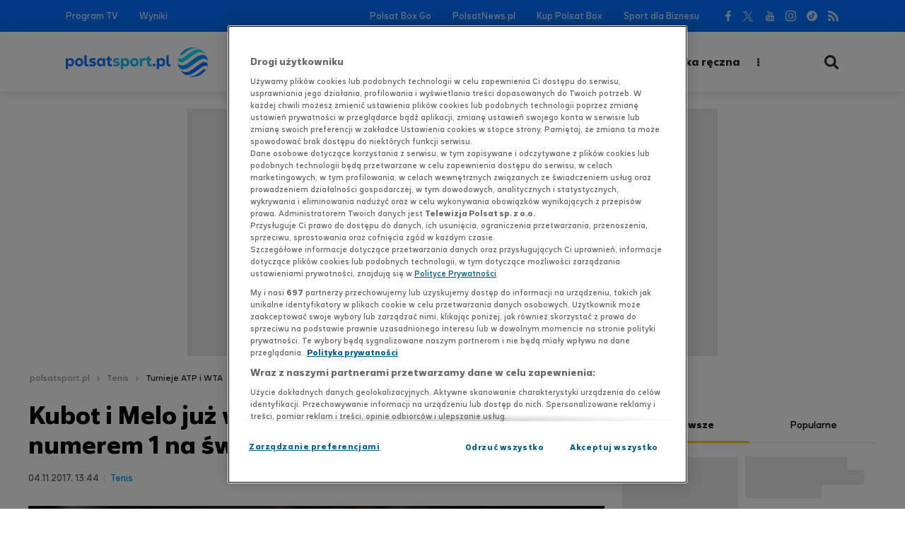

--- FILE ---
content_type: text/html
request_url: https://www.polsatsport.pl/wiadomosc/2017-11-04/kubot-i-melo-juz-w-finale-w-paryzu-polak-numerem-1-na-swiecie/
body_size: 11938
content:
<!DOCTYPE html><html lang="pl" class="no-js"><head><meta charset="UTF-8"><meta name="viewport" content="width=device-width, initial-scale=1.0"><meta http-equiv="X-UA-Compatible" content="ie=edge"><meta name="robots" content="index,follow,all,noarchive,max-snippet:-1,max-image-preview:large"><title>Kubot i Melo już w finale w Paryżu. Polak numerem 1 na świecie! - PolsatSport.pl</title><meta name="description" content="Rozstawieni z numerem drugim Łukasz Kubot i Brazylijczyk Marcelo Melo pokonali turniejową &quot;piątkę&quot; Brytyjczyka Jamiego Murray'a i Brazylijczyka Bruno Soaresa 6:4, 6:2 w półfinale gry podwójnej halowego turnieju ATP Tour Masters 1000 na kortach twardych w Paryżu (pula nagród 4,27 mln euro). To zwycięstwo nie miało już wpływu na kształt poniedziałkowego rankingu deblistów, w którym Polak po raz pierwszy w historii znajdzie się na czele zestawienia!"><meta name="author" content="https://www.facebook.com/Polsatsportpl"><meta property="fb:app_id" content="1585916951633080"><meta property="og:site_name" content="www.polsatsport.pl"><meta property="og:type" content="article"><meta property="og:locale" content="pl_PL"><meta property="article:author" content="https://www.facebook.com/Polsatsportpl"><meta property="article:publisher" content="https://www.facebook.com/Polsatsportpl"><meta name="twitter:card" content="summary_large_image"><meta name="twitter:site" content="@polsatsport"><meta property="og:url" content="https://www.polsatsport.pl/wiadomosc/2017-11-04/kubot-i-melo-juz-w-finale-w-paryzu-polak-numerem-1-na-swiecie/"><meta property="og:title" content="Kubot i Melo już w finale w Paryżu. Polak numerem 1 na świecie!"><meta property="og:description" content="Rozstawieni z numerem drugim Łukasz Kubot i Brazylijczyk Marcelo Melo pokonali turniejową &quot;piątkę&quot; Brytyjczyka Jamiego Murray'a i Brazylijczyka Bruno Soaresa 6:4, 6:2 w półfinale gry podwójnej halowego turnieju ATP Tour Masters 1000 na kortach twardych w Paryżu (pula nagród 4,27 mln euro). To zwycięstwo nie miało już wpływu na kształt poniedziałkowego rankingu deblistów, w którym Polak po raz pierwszy w historii znajdzie się na czele zestawienia!"><meta property="og:image" content="https://ipla.pluscdn.pl/dituel/cp/as/asjj34jc3nz4ko7jucxaod2am3vbm28b.jpg"><link rel="canonical" href="https://www.polsatsport.pl/wiadomosc/2017-11-04/kubot-i-melo-juz-w-finale-w-paryzu-polak-numerem-1-na-swiecie/"><link rel="preconnect dns-prefetch" href="https://redefine.hit.stat24.com"><link rel="preconnect dns-prefetch" href="https://ghmpl.hit.gemius.pl"><link rel="preconnect dns-prefetch" href="https://redefineadpl.hit.gemius.pl"><link rel="preconnect dns-prefetch" href="https://doubleclick.net"><link rel="preconnect dns-prefetch" href="https://www.google-analytics.com"><link rel="preconnect dns-prefetch" href="https://connect.facebook.net"><link rel="preconnect dns-prefetch" href="https://www.hit.stat24.com"><link rel="preconnect dns-prefetch" href="https://adservice.google.com"><link rel="preconnect dns-prefetch" href="https://www.googletagmanager.com"><link rel="preconnect dns-prefetch" href="https://www.google.com"><link rel="preconnect dns-prefetch" href="https://staticxx.facebook.com"><link rel="preconnect dns-prefetch" href="https://gapl.hit.gemius.pl"><link rel="preconnect dns-prefetch" href="https://platform.twitter.com"><link rel="preconnect dns-prefetch" href="https://www.googletagservices.com"><link rel="preconnect dns-prefetch" href="https://www.facebook.com"><link rel="preconnect dns-prefetch" href="https://hotjar.com"><link rel="preconnect dns-prefetch" href="https://player.h-cdn.com"><link rel="preconnect dns-prefetch" href="https://ls.hit.gemius.pl"><link rel="preconnect dns-prefetch" href="https://securepubads.g.doubleclick.net"><link rel="preconnect dns-prefetch" href="https://syndication.twitter.com"><link rel="preconnect dns-prefetch" href="https://perr.h-cdn.com"><link rel="apple-touch-icon" sizes="180x180" href="/apple-touch-icon.png?v=1.2"><link rel="icon" type="image/png" sizes="192x192" href="/android-chrome-192x192.png?v=1.2"><link rel="icon" type="image/png" sizes="32x32" href="/favicon-32x32.png?v=1.2"><link rel="icon" type="image/png" sizes="16x16" href="/favicon-16x16.png?v=1.2"><link rel="manifest" href="/manifest.json"><link rel="mask-icon" href="/safari-pinned-tab.svg" color="#0073ff"><meta name="msapplication-TileColor" content="#0073ff"><meta name="theme-color" content="#0073ff"><link href="/templates/psport2019/build/css/style.css?v=1.25.17" rel="stylesheet"><script>document.documentElement.classList.remove('no-js')</script><script src="https://cdn.cookielaw.org/scripttemplates/otSDKStub.js" data-language="pl" type="text/javascript" charset="UTF-8" data-domain-script="07498414-a98f-4859-a901-6fc84c7889c7"></script><script type="text/javascript">function OptanonWrapper() {}</script><script src="/templates/psport2019/build/js/app.js?v=1.34.18" defer></script><script src="/templates/interiaStats/psport2019/interiaStats.js" defer></script><script charset="UTF-8" src="https://s-eu-1.pushpushgo.com/js/648bf44c36f62d0c0df581f9.js" async="async"></script><script>var pp_gemius_identifier = 'zIrlpnA97eZbVsQcA6qiv4XDfboFW69Zgx0ASQqWyWf.47';var pp_gemius_extraparameters = new Array("p=Tenis/Turnieje_ATP_i_WTA/Kubot_i_Melo_już_w_finale_w_Paryżu._Polak_numerem_1_na_świecie!");function gemius_pending(i) { window[i] = window[i] || function() {var x = window[i+'_pdata'] = window[i+'_pdata'] || []; x[x.length]=arguments;};};gemius_pending('gemius_hit'); gemius_pending('gemius_event'); gemius_pending('pp_gemius_hit'); gemius_pending('pp_gemius_event');(function(d,t) {try {var gt=d.createElement(t),s=d.getElementsByTagName(t)[0],l='http'+((location.protocol=='https:')?'s':''); gt.setAttribute('async','async');gt.setAttribute('defer','defer'); gt.src=l+'://gapl.hit.gemius.pl/xgemius.js'; s.parentNode.insertBefore(gt,s);} catch (e) {}})(document,'script');</script><script type="application/ld+json">{"@context": "https://schema.org","@type": "NewsArticle","name": "Polsat Sport","author": [{"@type": "Organization","url": "https://www.polsatsport.pl","name": "Polsat Sport"}],"datePublished": "2017-11-04T13:44:00+01:00","dateModified": "2017-11-04T13:46:59+01:00","image": {"@type": "ImageObject","url": "https://ipla.pluscdn.pl/dituel/cp/as/asjj34jc3nz4ko7jucxaod2am3vbm28b.jpg","width": 740,"height": 416},"headline": "Kubot i Melo ju\u017C w finale w Pary\u017Cu. Polak numerem 1 na \u015Bwiecie!","articleBody": "Rozstawieni z numerem drugim \u0141ukasz Kubot i Brazylijczyk Marcelo Melo pokonali turniejow\u0105 pi\u0105tk\u0119 Brytyjczyka Jamiego Murraya i Brazylijczyka Bruno Soaresa 6:4, 6:2 w p\u00F3\u0142finale gry podw\u00F3jnej halowego turnieju ATP Tour Masters 1000 na kortach twardych w Pary\u017Cu (pula nagr\u00F3d 4,27 mln euro). To zwyci\u0119stwo nie mia\u0142o ju\u017C wp\u0142ywu na kszta\u0142t poniedzia\u0142kowego rankingu deblist\u00F3w, w kt\u00F3rym Polak po raz pierwszy w historii znajdzie si\u0119 na czele zestawienia! Pierwsze miejsce w deblowym rankingu ATP Kubot zapewni sobie dzi\u0119ki temu, \u017Ce z turnieju w Pary\u017Cu odpadli ju\u017C ubieg\u0142oroczni zwyci\u0119zcy i aktualni wci\u0105\u017C liderzy zestawienia Henri Kontinen i John Peers. Melo z kolei znajdzie si\u0119 w nowym, poniedzia\u0142kowym rankingu na drugiej lokacie, tu\u017C z plecami polskiego tenisisty. W finale w Pary\u017Cu rywalami polsko-brazylijskiej pary b\u0119d\u0105 zwyci\u0119zcy pojedynku p&oacute;\u0142fina\u0142owego Chorwat Ivan Dodig i Hiszpan Marcel Granollers z Holendrem Jeanem-Julienem Rojerem i Rumunem Hori\u0105 Tecau. Wynik p&oacute;\u0142fina\u0142u gry podw&oacute;jnej: \u0141ukasz Kubot, Marcelo Melo (Polska, Brazylia, 2) - Jamie Murray, Bruno Soares (W. Brytania, Brazylia) 6:4, 6:2.","url": "https://www.polsatsport.pl/wiadomosc/2017-11-04/kubot-i-melo-juz-w-finale-w-paryzu-polak-numerem-1-na-swiecie/","mainEntityOfPage": "https://www.polsatsport.pl/wiadomosc/2017-11-04/kubot-i-melo-juz-w-finale-w-paryzu-polak-numerem-1-na-swiecie/","publisher": {"@type": "Organization","name": "Polsat Sport","logo": {"@type": "ImageObject","name": "Logo Polsat Sport","url": "https://www.polsatsport.pl/templates/psport2019/build/gfx/logo.svg?v=1.9.3"}}}</script><script type="application/ld+json">{"@context": "https://schema.org","@type": "BreadcrumbList","itemListElement": [{"@type": "ListItem","position": 1,"item": {"@id": "https://www.polsatsport.pl/","name": "Polsatsport.pl"}}, {"@type": "ListItem","position": 2,"item": {"@id": "https://www.polsatsport.pl/dyscyplina/tenis/","name": "Tenis"}}, {"@type": "ListItem","position": 3,"item": {"@id": "https://www.polsatsport.pl/liga/turnieje-atp-i-wta/","name": "Turnieje ATP i WTA"}}]}</script><script>(function (w) {var cats = ['660391', 'tenis', 'league_660516'];var tags = ['lukasz_kubot', 'marcelo_melo', 'tenis', 'turnieje_atp_i_wta'].join(',');w.Inpl = w.Inpl || {};w.Inpl.Ad = w.Inpl.Ad || {};w.Inpl.Ad.exSettings = w.Inpl.Ad.exSettings || {};w.Inpl.Ad.exSettings.customParams = w.Inpl.Ad.exSettings.customParams || {};w.Inpl.Ad.exSettings.customParams.DFP = w.Inpl.Ad.exSettings.customParams.DFP || {};w.Inpl.Ad.exSettings.customParams.DFP.polsat = cats;w.Inpl.Ad.exSettings.keywords = w.Inpl.Ad.exSettings.keywords || {};w.Inpl.Ad.exSettings.keywords.ADOCEAN = cats.join(',') + (tags ? ',' + tags : '');w.Inpl.Ad.exSettings.keywords.DFP = tags;})(window);</script><script>(function(w,d,s,l,i){w[l]=w[l]||[];w[l].push({'gtm.start': new Date().getTime(),event:'gtm.js'});var f=d.getElementsByTagName(s)[0],j=d.createElement(s),dl=l!='dataLayer'?'&l='+l:'';j.async=true;j.src='//www.googletagmanager.com/gtm.js?id='+i+dl;f.parentNode.insertBefore(j,f);})(window,document,'script','dataLayer','GTM-THQ2D2');</script></head><body data-page="target"><noscript><iframe src="//www.googletagmanager.com/ns.html?id=GTM-THQ2D2" height="0" width="0" style="display:none;visibility:hidden"></iframe></noscript><input type="checkbox" class="search-form__state" id="search_state" autocomplete="off"><input type="checkbox" class="header__state" id="header_state" autocomplete="off"><header class="header" id="header"><div class="header__main"><div class="inside inside--header"><label class="header__hamburger" for="header_state" tabindex="0">Menu</label><div class="logo"><a class="logo__link" href="/"><!--[if gte IE 9]><!--><img class="logo__img" src="/templates/psport2019/build/gfx/logo.svg?v=1.9.3" onerror="this.onerror=null;this.src='/templates/psport2019/build/gfx/logo.png?v=1.9.3'" alt="polsatsport.pl" width="201" height="42"><!--<![endif]--><!--[if lt IE 9]><img class="logo__img" src="/templates/psport2019/build/gfx/logo.png?v=1.9.3" alt="polsatsport.pl" width="201" height="42"><![endif]--></a></div><nav class="nav nav--main overflow-menu" data-items=".nav--main > .nav__items > .nav__item" data-overflow-menu-scroller><ul class="nav__items"><li class="nav__item"><a class="nav__link" href="https://www.polsatsport.pl/wideo/">Wideo</a></li><li class="nav__item"><input class="nav__state" type="checkbox" id="nav_660314" autocomplete="off"><a class="nav__link" href="https://www.polsatsport.pl/dyscyplina/pilka-nozna/">Piłka nożna</a><label class="nav__label" for="nav_660314" tabindex="0"></label><nav class="nav nav--main-sub"><div class="scroller" tabindex="-1"><ul class="nav__items scroller__inside"><li class="nav__item"><a class="nav__link" href="https://www.polsatsport.pl/liga/liga-konferencji/">Liga Konferencji</a></li><li class="nav__item"><a class="nav__link" href="https://www.polsatsport.pl/liga/liga-europejska/">Liga Europy</a></li><li class="nav__item"><a class="nav__link" href="https://www.polsatsport.pl/liga/reprezentacja-w-pilce-noznej/">Reprezentacja</a></li><li class="nav__item"><a class="nav__link" href="https://www.polsatsport.pl/liga/liga-mistrzow/">Liga Mistrzów</a></li><li class="nav__item"><a class="nav__link" href="https://www.polsatsport.pl/liga/liga-narodow/">Liga Narodów</a></li><li class="nav__item"><a class="nav__link" href="https://www.polsatsport.pl/liga/ekstraklasa/">Ekstraklasa</a></li><li class="nav__item"><a class="nav__link" href="https://www.polsatsport.pl/liga/i-liga/">1 Liga</a></li><li class="nav__item"><a class="nav__link" href="https://www.polsatsport.pl/liga/puchar-polski/">Puchar Polski</a></li><li class="nav__item"><a class="nav__link" href="https://www.polsatsport.pl/liga/mistrzostwa-swiata-2026/">MŚ 2026</a></li><li class="nav__item"><a class="nav__link" href="https://www.polsatsport.pl/liga/euro-2024/">Euro 2024</a></li><li class="nav__item"><a class="nav__link" href="https://www.polsatsport.pl/liga/liga-angielska/">Anglia</a></li><li class="nav__item"><a class="nav__link" href="https://www.polsatsport.pl/liga/liga-francuska/">Francja</a></li><li class="nav__item"><a class="nav__link" href="https://www.polsatsport.pl/liga/liga-hiszpanska/">Hiszpania</a></li><li class="nav__item"><a class="nav__link" href="https://www.polsatsport.pl/liga/liga-niemiecka/">Niemcy</a></li><li class="nav__item"><a class="nav__link" href="https://www.polsatsport.pl/liga/liga-wloska/">Włochy</a></li><li class="nav__item"><a class="nav__link" href="https://www.polsatsport.pl/liga/liga-saudyjska/">Arabia Saudyjska</a></li><li class="nav__item"><a class="nav__link" href="https://www.polsatsport.pl/liga/liga-holenderska/">Holandia</a></li><li class="nav__item"><a class="nav__link" href="https://www.polsatsport.pl/liga/inne_660482/">Inne</a></li><li class="nav__item"><a class="nav__link" href="https://www.polsatsport.pl/liga/mls/">MLS</a></li><li class="nav__item"><a class="nav__link" href="https://www.polsatsport.pl/liga/liga-brazylijska/">Brazylia</a></li></ul></div></nav></li><li class="nav__item"><input class="nav__state" type="checkbox" id="nav_660315" autocomplete="off"><a class="nav__link" href="https://www.polsatsport.pl/dyscyplina/siatkowka/">Siatkówka</a><label class="nav__label" for="nav_660315" tabindex="0"></label><nav class="nav nav--main-sub"><div class="scroller" tabindex="-1"><ul class="nav__items scroller__inside"><li class="nav__item"><a class="nav__link" href="https://www.polsatsport.pl/liga/plusliga/">PlusLiga</a></li><li class="nav__item"><a class="nav__link" href="https://www.polsatsport.pl/liga/reprezentacja-siatkarzy/">Reprezentacja mężczyzn</a></li><li class="nav__item"><a class="nav__link" href="https://www.polsatsport.pl/liga/reprezentacja-siatkarek/">Reprezentacja kobiet</a></li><li class="nav__item"><a class="nav__link" href="https://www.polsatsport.pl/liga/liga-siatkowki-kobiet/">TAURON Liga</a></li><li class="nav__item"><a class="nav__link" href="https://www.polsatsport.pl/liga/cev-mistrzostwa-europy-mezczyzn/">ME mężczyzn</a></li><li class="nav__item"><a class="nav__link" href="https://www.polsatsport.pl/liga/cev-mistrzostwa-europy-kobiet/">ME kobiet</a></li><li class="nav__item"><a class="nav__link" href="https://www.polsatsport.pl/liga/europejskie-puchary-w-siatkowce/">Europejskie Puchary</a></li><li class="nav__item"><a class="nav__link" href="https://www.polsatsport.pl/liga/liga-narodow-fivb/">Liga Narodów</a></li><li class="nav__item"><a class="nav__link" href="https://www.polsatsport.pl/liga/serie-a1/">SuperLega</a></li><li class="nav__item"><a class="nav__link" href="https://www.polsatsport.pl/liga/1-liga/">PLS 1. Liga</a></li><li class="nav__item"><a class="nav__link" href="https://www.polsatsport.pl/liga/siatkowka-plazowa/">Siatkówka plażowa</a></li><li class="nav__item"><a class="nav__link" href="https://www.polsatsport.pl/liga/inne_660494/">Inne</a></li><li class="nav__item"><a class="nav__link" href="https://www.polsatsport.pl/liga/klubowe-mistrzostwa-swiata-w-siatkowce/">KMŚ</a></li><li class="nav__item"><a class="nav__link" href="https://www.polsatsport.pl/liga/mistrzostwa-swiata-2022-w-siatkowce/">MŚ 2022</a></li></ul></div></nav></li><li class="nav__item"><input class="nav__state" type="checkbox" id="nav_660391" autocomplete="off"><a class="nav__link" href="https://www.polsatsport.pl/dyscyplina/tenis/">Tenis</a><label class="nav__label" for="nav_660391" tabindex="0"></label><nav class="nav nav--main-sub"><div class="scroller" tabindex="-1"><ul class="nav__items scroller__inside"><li class="nav__item"><a class="nav__link" href="https://www.polsatsport.pl/liga/us-open/">US Open</a></li><li class="nav__item"><a class="nav__link" href="https://www.polsatsport.pl/liga/turnieje-atp-i-wta/">Turnieje ATP i WTA</a></li><li class="nav__item"><a class="nav__link" href="https://www.polsatsport.pl/liga/wimbledon/">Wimbledon</a></li><li class="nav__item"><a class="nav__link" href="https://www.polsatsport.pl/liga/roland-garros/">Roland Garros</a></li><li class="nav__item"><a class="nav__link" href="https://www.polsatsport.pl/liga/australian-open/">Australian Open</a></li><li class="nav__item"><a class="nav__link" href="https://www.polsatsport.pl/liga/fed-cup/">Puchar Billie Jean King</a></li><li class="nav__item"><a class="nav__link" href="https://www.polsatsport.pl/liga/puchar-davisa/">Puchar Davisa</a></li><li class="nav__item"><a class="nav__link" href="https://www.polsatsport.pl/liga/lotto-superliga/">LOTTO SuperLIGA</a></li><li class="nav__item"><a class="nav__link" href="https://www.polsatsport.pl/liga/inne_660517/">Inne</a></li></ul></div></nav></li><li class="nav__item"><input class="nav__state" type="checkbox" id="nav_660392" autocomplete="off"><a class="nav__link" href="https://www.polsatsport.pl/dyscyplina/koszykowka/">Koszykówka</a><label class="nav__label" for="nav_660392" tabindex="0"></label><nav class="nav nav--main-sub"><div class="scroller" tabindex="-1"><ul class="nav__items scroller__inside"><li class="nav__item"><a class="nav__link" href="https://www.polsatsport.pl/liga/basket-liga/">Orlen Basket Liga</a></li><li class="nav__item"><a class="nav__link" href="https://www.polsatsport.pl/liga/basket-liga-kobiet/">Orlen Basket Liga Kobiet</a></li><li class="nav__item"><a class="nav__link" href="https://www.polsatsport.pl/liga/nba/">NBA</a></li><li class="nav__item"><a class="nav__link" href="https://www.polsatsport.pl/liga/euroliga-mezczyzn/">Euroliga Mężczyzn</a></li><li class="nav__item"><a class="nav__link" href="https://www.polsatsport.pl/liga/euroliga-kobiet/">Euroliga Kobiet</a></li><li class="nav__item"><a class="nav__link" href="https://www.polsatsport.pl/liga/reprezentacja-koszykarzy/">Reprezentacja Mężczyzn</a></li><li class="nav__item"><a class="nav__link" href="https://www.polsatsport.pl/liga/reprezentacja-koszykarek/">Reprezentacja Kobiet</a></li><li class="nav__item"><a class="nav__link" href="https://www.polsatsport.pl/liga/inne_660525/">Inne</a></li></ul></div></nav></li><li class="nav__item"><input class="nav__state" type="checkbox" id="nav_660390" autocomplete="off"><a class="nav__link" href="https://www.polsatsport.pl/dyscyplina/sporty-motorowe/">Moto</a><label class="nav__label" for="nav_660390" tabindex="0"></label><nav class="nav nav--main-sub"><div class="scroller" tabindex="-1"><ul class="nav__items scroller__inside"><li class="nav__item"><a class="nav__link" href="https://www.polsatsport.pl/liga/formula-1/">Formuła 1</a></li><li class="nav__item"><a class="nav__link" href="https://www.polsatsport.pl/liga/moto-gp/">MotoGP</a></li><li class="nav__item"><a class="nav__link" href="https://www.polsatsport.pl/liga/rajdy/">Rajdy</a></li><li class="nav__item"><a class="nav__link" href="https://www.polsatsport.pl/sporty-motorowe/f1-h20/liga/">F1H2O</a></li><li class="nav__item"><a class="nav__link" href="https://www.polsatsport.pl/liga/rajd-dakar-2021-orlen/">Rajd Dakar</a></li><li class="nav__item"><a class="nav__link" href="https://www.polsatsport.pl/liga/inne_660509/">Inne</a></li></ul></div></nav></li><li class="nav__item"><input class="nav__state" type="checkbox" id="nav_660317" autocomplete="off"><a class="nav__link" href="https://www.polsatsport.pl/dyscyplina/pilka-reczna/">Piłka ręczna</a><label class="nav__label" for="nav_660317" tabindex="0"></label><nav class="nav nav--main-sub"><div class="scroller" tabindex="-1"><ul class="nav__items scroller__inside"><li class="nav__item"><a class="nav__link" href="https://www.polsatsport.pl/liga/reprezentacja-szczypiornistow/">Reprezentacja mężczyzn</a></li><li class="nav__item"><a class="nav__link" href="https://www.polsatsport.pl/liga/reprezentacja-szczypiornistek/">Reprezentacja kobiet</a></li><li class="nav__item"><a class="nav__link" href="https://www.polsatsport.pl/liga/pgnig-superliga-mezczyzn/">Orlen Superliga</a></li><li class="nav__item"><a class="nav__link" href="https://www.polsatsport.pl/liga/pgnig-superliga-kobiet/">Orlen Superliga Kobiet</a></li><li class="nav__item"><a class="nav__link" href="https://www.polsatsport.pl/liga/liga-mistrzow-w-pilce-recznej/">Liga Mistrzów</a></li><li class="nav__item"><a class="nav__link" href="https://www.polsatsport.pl/liga/europejskie-puchary-w-pilce-recznej/">Europejskie Puchary</a></li><li class="nav__item"><a class="nav__link" href="https://www.polsatsport.pl/liga/inne_660505/">Inne</a></li><li class="nav__item"><a class="nav__link" href="https://www.polsatsport.pl/liga/ehf-euro-2016/">EHF EURO 2016</a></li></ul></div></nav></li><li class="nav__item"><input class="nav__state" type="checkbox" id="nav_660316" autocomplete="off"><a class="nav__link" href="https://www.polsatsport.pl/dyscyplina/sporty-walki/">Sporty walki</a><label class="nav__label" for="nav_660316" tabindex="0"></label><nav class="nav nav--main-sub"><div class="scroller" tabindex="-1"><ul class="nav__items scroller__inside"><li class="nav__item"><a class="nav__link" href="https://www.polsatsport.pl/liga/boks/">Boks</a></li><li class="nav__item"><a class="nav__link" href="https://www.polsatsport.pl/liga/mma/">MMA</a></li><li class="nav__item"><a class="nav__link" href="https://www.polsatsport.pl/liga/zapasy/">Zapasy</a></li><li class="nav__item"><a class="nav__link" href="https://www.polsatsport.pl/liga/inne_660498/">Inne</a></li></ul></div></nav></li><li class="nav__item"><input class="nav__state" type="checkbox" id="nav_660393" autocomplete="off"><a class="nav__link" href="https://www.polsatsport.pl/dyscyplina/sporty-zimowe/">Zimowe</a><label class="nav__label" for="nav_660393" tabindex="0"></label><nav class="nav nav--main-sub"><div class="scroller" tabindex="-1"><ul class="nav__items scroller__inside"><li class="nav__item"><a class="nav__link" href="https://www.polsatsport.pl/liga/skoki-narciarskie/">Skoki</a></li><li class="nav__item"><a class="nav__link" href="https://www.polsatsport.pl/liga/lyzwiarstwo-szybkie/">Łyżwiarstwo Szybkie</a></li><li class="nav__item"><a class="nav__link" href="https://www.polsatsport.pl/liga/biathlon/">Biathlon</a></li><li class="nav__item"><a class="nav__link" href="https://www.polsatsport.pl/liga/biegi-narciarskie/">Biegi Narciarskie</a></li><li class="nav__item"><a class="nav__link" href="https://www.polsatsport.pl/liga/hokej/">Hokej</a></li><li class="nav__item"><a class="nav__link" href="https://www.polsatsport.pl/liga/narciarstwo-alpejskie/">Narciarstwo Alpejskie</a></li><li class="nav__item"><a class="nav__link" href="https://www.polsatsport.pl/liga/inne_660533/">Inne</a></li><li class="nav__item"><a class="nav__link" href="https://www.polsatsport.pl/liga/pekin-2022/">Pekin 2022</a></li></ul></div></nav></li><li class="nav__item"><input class="nav__state" type="checkbox" id="nav_660395" autocomplete="off"><a class="nav__link" href="https://www.polsatsport.pl/dyscyplina/inne/">Inne</a><label class="nav__label" for="nav_660395" tabindex="0"></label><nav class="nav nav--main-sub"><div class="scroller" tabindex="-1"><ul class="nav__items scroller__inside"><li class="nav__item"><a class="nav__link" href="https://www.polsatsport.pl/liga/lekkoatletyka/">Lekkoatletyka</a></li><li class="nav__item"><a class="nav__link" href="https://www.polsatsport.pl/liga/igrzyska-olimpijskie-paryz-2024/">Paryż 2024</a></li><li class="nav__item"><a class="nav__link" href="https://www.polsatsport.pl/liga/kolarstwo/">Kolarstwo</a></li><li class="nav__item"><a class="nav__link" href="https://www.polsatsport.pl/liga/plywanie/">Pływanie</a></li><li class="nav__item"><a class="nav__link" href="https://www.polsatsport.pl/liga/rugby/">Rugby</a></li><li class="nav__item"><a class="nav__link" href="https://www.polsatsport.pl/liga/golf/">Golf</a></li><li class="nav__item"><a class="nav__link" href="https://www.polsatsport.pl/liga/podnoszenie-ciezarow/">Podnoszenie ciężarów</a></li><li class="nav__item"><a class="nav__link" href="https://www.polsatsport.pl/liga/wioslarstwo/">Wioślarstwo</a></li><li class="nav__item"><a class="nav__link" href="https://www.polsatsport.pl/liga/kajakarstwo/">Kajakarstwo</a></li><li class="nav__item"><a class="nav__link" href="https://www.polsatsport.pl/liga/zeglarstwo/">Żeglarstwo</a></li><li class="nav__item"><a class="nav__link" href="https://www.polsatsport.pl/liga/pozostale/">Pozostałe</a></li><li class="nav__item"><a class="nav__link" href="https://www.polsatsport.pl/liga/european-league-of-football/">European League of Football</a></li><li class="nav__item"><a class="nav__link" href="https://www.polsatsport.pl/liga/orlen-copernicus-cup/">ORLEN Copernicus Cup</a></li><li class="nav__item"><a class="nav__link" href="https://www.polsatsport.pl/liga/20-lat-polsatu-sport/">20 lat Polsatu Sport</a></li><li class="nav__item"><a class="nav__link" href="https://www.polsatsport.pl/liga/the-world-games/">The World Games</a></li></ul></div></nav></li><li class="nav__item"><a class="nav__link" href="https://www.polsatsport.pl/sporty-motorowe/f1-h20/liga/">F1H2O</a></li><li class="nav__item"><input class="nav__state" type="checkbox" id="nav_660394" autocomplete="off"><a class="nav__link" href="https://www.polsatsport.pl/dyscyplina/zuzel/">Żużel</a><label class="nav__label" for="nav_660394" tabindex="0"></label><nav class="nav nav--main-sub"><div class="scroller" tabindex="-1"><ul class="nav__items scroller__inside"><li class="nav__item"><a class="nav__link" href="https://www.polsatsport.pl/liga/ekstraliga-imp/">Ekstraliga/IMP</a></li><li class="nav__item"><a class="nav__link" href="https://www.polsatsport.pl/liga/gpswc/">GP/SWC</a></li><li class="nav__item"><a class="nav__link" href="https://www.polsatsport.pl/liga/ewinner-1-liga/">eWinner 1. Liga</a></li><li class="nav__item"><a class="nav__link" href="https://www.polsatsport.pl/liga/inne_660537/">Inne</a></li></ul></div></nav></li><li class="nav__item"><input class="nav__state" type="checkbox" id="nav_1490924" autocomplete="off"><a class="nav__link" href="https://www.polsatsport.pl/dyscyplina/e-sport/">E-sport</a><label class="nav__label" for="nav_1490924" tabindex="0"></label><nav class="nav nav--main-sub"><div class="scroller" tabindex="-1"><ul class="nav__items scroller__inside"><li class="nav__item"><a class="nav__link" href="https://www.polsatsport.pl/liga/league-of-legends/">League of Legends</a></li><li class="nav__item"><a class="nav__link" href="https://www.polsatsport.pl/liga/hearthstone/">Hearthstone</a></li><li class="nav__item"><a class="nav__link" href="https://www.polsatsport.pl/liga/counter-strike/">Counter Strike</a></li><li class="nav__item"><a class="nav__link" href="https://www.polsatsport.pl/liga/fifa-17/">EA FC</a></li><li class="nav__item"><a class="nav__link" href="https://www.polsatsport.pl/liga/pro-evo/">PES</a></li><li class="nav__item"><a class="nav__link" href="https://www.polsatsport.pl/liga/pozostale-gry/">Inne</a></li></ul></div></nav></li><li class="nav__item"><a class="nav__link" href="https://www.polsatsport.pl/robert-lewandowski/dyscyplina/">Robert Lewandowski</a></li><li class="nav__item"><a class="nav__link" href="https://www.polsatsport.pl/iga-swiatek/dyscyplina/">Iga Świątek</a></li></ul></nav><label class="search-form__button search-form__button--opener" for="search_state" tabindex="0">Wyszukiwarka</label></div><form action="https://www.polsatsport.pl/wyszukiwarka/" class="search-form"><div class="inside"><input class="search-form__input" type="search" name="text" placeholder="szukaj w serwisie" autocorrect="off" autocapitalize="none" autocomplete="off"><button class="search-form__button">Szukaj</button></div></form></div><div class="header__sub"><div class="inside"><nav class="nav nav--sub nav--sub-left"><ul class="nav__items"><li class="nav__item"><a class="nav__link" href="https://www.polsatsport.pl/program-telewizyjny/">Program TV</a></li><li class="nav__item"><a class="nav__link" href="https://wyniki.polsatsport.pl/" rel="noopener noreferrer" target="_blank">Wyniki</a></li></ul></nav><nav class="nav nav--sub nav--sub-right"><ul class="nav__items"><li class="nav__item"><a class="nav__link" href="https://polsatboxgo.pl/" rel="noopener noreferrer" target="_blank">Polsat Box Go</a></li><li class="nav__item"><a class="nav__link" href="https://www.polsatnews.pl" rel="noopener noreferrer" target="_blank">PolsatNews.pl</a></li><li class="nav__item"><a class="nav__link" href="https://redefineadpl.hit.gemius.pl/hitredir/id=cjhA4o96BxLZJch6wIt.FbccrfDwuBuqSY.YD4D3XoH.P7/stparam=vdooctortb/fastid=armpkunjpwziixbdlxjuwgvjaqna/nc=0/url=http://track.adform.net/C/?bn=58328165" rel="noopener noreferrer" target="_blank">Kup Polsat Box<script>
var dth_emision = document.createElement('img');
dth_emision.src = "https://redefineadpl.hit.gemius.pl/redot.gif?id=cjhA4o96BxLZJch6wIt.FbccrfDwuBuqSY.YD4D3XoH.P7/stparam=ychipvenjg/fastid=cpapxjfifwrytkgmuaupsozwnknl/nc=0";
dth_emision.border = 0;
</script></a></li><li class="nav__item"><a class="nav__link" href="https://www.publiczneodtwarzanie.pl/?utm_source=polsatsport.pl&utm_medium=zakladka&utm_campaign=FlamingZakladka" rel="noopener noreferrer" target="_blank">Sport dla Biznesu</a></li></ul></nav><nav class="nav nav--social"><ul class="nav__items"><li class="nav__item nav__item--facebook"><a class="nav__link" href="https://www.facebook.com/Polsatsportpl/" rel="noopener noreferrer" target="_blank">Facebook</a></li><li class="nav__item nav__item--x"><a class="nav__link" href="https://twitter.com/polsatsport" rel="noopener noreferrer" target="_blank">Twitter</a></li><li class="nav__item nav__item--youtube"><a class="nav__link" href="https://www.youtube.com/channel/UCEwSN6jGhHB2GCTnEGmjIPA" rel="noopener noreferrer" target="_blank">YouTube</a></li><li class="nav__item nav__item--instagram"><a class="nav__link" href="https://www.instagram.com/polsatsport.pl/" rel="noopener noreferrer" target="_blank">Instagram</a></li><li class="nav__item nav__item--tiktok"><a class="nav__link" href="https://www.tiktok.com/@polsatsport.pl" rel="noopener noreferrer" target="_blank">Tiktok</a></li><li class="nav__item nav__item--rss"><a class="nav__link" href="https://www.polsatsport.pl/kanaly-rss/">RSS</a></li></ul></nav></div></div></header><div class="container" id="container"><div class="container__inner" id="body"><div class="ad"><div class="ad__holder ad__holder--gora_srodek"><div id="ad-gora_srodek" class="ad__slot"></div><div class="ad__space"></div></div></div><div class="inside inside--container"><script>try {window.ContainerSchedulerStart = document.timeline.currentTime;} catch(e) { }</script><div class="container__row"><div class="container__col container__col--wide"><ul class="breadcrumb"><li class="breadcrumb__item"><a class="breadcrumb__link" href="/">polsatsport.pl</a></li><li class="breadcrumb__item"><a class="breadcrumb__link" href="https://www.polsatsport.pl/dyscyplina/tenis/">Tenis</a></li><li class="breadcrumb__item"><a class="breadcrumb__link" href="https://www.polsatsport.pl/liga/turnieje-atp-i-wta/">Turnieje ATP i WTA</a></li></ul></div><div class="container__col container__col--main container__layout container__layout--main"> <script>window.InplAds = {'banner-top': [ 'banner_2' ],'banner-bottom': [ 'banner_3' ],'rectangle-top': [ 'rectangle_4', 'rectangle_6' ],'rectangle-bottom': [ 'rectangle_5', 'rectangle_7' ],'belka': [ 'belka', 'belka_2' ]}</script><main class="section"><article class="news news--target" data-id="1575619"><div class="ad"><div class="ad__holder ad__holder--desktop ad__holder--750x200 ad__holder--news is--lazy"><div data-lazy="banner-top" class="ad__slot"></div><div class="ad__space"></div></div></div><header class="news__header"><h1 class="news__title">Kubot i Melo ju&#380; w finale w Pary&#380;u. Polak numerem 1 na &#347;wiecie!</h1><div class="news__info"><time class="news__time" datetime="2017-11-04 13:44">04.11.2017, 13:44</time><a href="https://www.polsatsport.pl/dyscyplina/tenis/" class="news__category">Tenis</a></div></header><figure class="news__figure"><img class="news__img" src="https://ipla.pluscdn.pl/dituel/cp/as/asjj34jc3nz4ko7jucxaod2am3vbm28b.jpg" srcset="https://ipla.pluscdn.pl/dituel/cp/as/asjj34jc3nz4ko7jucxaod2am3vbm28b.jpg 740w, https://ipla.pluscdn.pl/dituel/cp/nk/nki2krkvaqyj8bju75mwft9m63bxcbe4.jpg 360w" sizes="(max-width: 480px) 120px, 740px" alt="Kubot i Melo już w finale w Paryżu. Polak numerem 1 na świecie!"><figcaption class="news__figcaption">fot. PAP</figcaption></figure><div class="news__content"><nav class="news__share nav nav--share sticky" data-track-parent-in-view="true" data-url="https://www.polsatsport.pl/wiadomosc/2017-11-04/kubot-i-melo-juz-w-finale-w-paryzu-polak-numerem-1-na-swiecie/" data-title="Kubot i Melo już w finale w Paryżu. Polak numerem 1 na świecie!"><input type="checkbox" class="nav__state nav__state--share" id="share_state-share-1575619" autocomplete="off"><ul class="nav__items"><li class="nav__item nav__item--facebook"><a class="nav__link" href="https://www.facebook.com/sharer.php?u=https://www.polsatsport.pl/wiadomosc/2017-11-04/kubot-i-melo-juz-w-finale-w-paryzu-polak-numerem-1-na-swiecie/" target="_blank" rel="noreferrer noopener">Facebook</a></li><li class="nav__item nav__item--x"><a class="nav__link" href="https://twitter.com/intent/tweet?text=Kubot+i+Melo+ju%C5%BC+w+finale+w+Pary%C5%BCu.+Polak+numerem+1+na+%C5%9Bwiecie%21%0Ahttps://www.polsatsport.pl/wiadomosc/2017-11-04/kubot-i-melo-juz-w-finale-w-paryzu-polak-numerem-1-na-swiecie/" target="_blank" rel="noreferrer noopener">Twitter</a></li><li class="nav__item nav__item--wykop"><a class="nav__link" href="https://www.wykop.pl/dodaj/link/?title=Kubot+i+Melo+ju%C5%BC+w+finale+w+Pary%C5%BCu.+Polak+numerem+1+na+%C5%9Bwiecie%21&url=https://www.polsatsport.pl/wiadomosc/2017-11-04/kubot-i-melo-juz-w-finale-w-paryzu-polak-numerem-1-na-swiecie/" target="_blank" rel="noreferrer noopener">Wykop</a></li></ul></nav><div class="news__preview"><p>Rozstawieni z numerem drugim &#321;ukasz Kubot i Brazylijczyk Marcelo Melo pokonali turniejow&#261; &quot;pi&#261;tk&#281;&quot; Brytyjczyka Jamiego Murray'a i Brazylijczyka Bruno Soaresa 6:4, 6:2 w p&oacute;&#322;finale gry podw&oacute;jnej halowego turnieju ATP Tour Masters 1000 na kortach twardych w Pary&#380;u (pula nagr&oacute;d 4,27 mln euro). To zwyci&#281;stwo nie mia&#322;o ju&#380; wp&#322;ywu na kszta&#322;t poniedzia&#322;kowego rankingu deblist&oacute;w, w kt&oacute;rym Polak po raz pierwszy w historii znajdzie si&#281; na czele zestawienia!</p></div><div class="ad"><div class="ad__holder ad__holder--mobile ad__holder--336x400 ad-rectangle"><div id="ad-rectangle" data-lazy="rectangle-top" class="ad__slot"></div><div class="ad__space"></div></div></div><div class="news__description"><p>Pierwsze miejsce w deblowym rankingu ATP Kubot zapewni sobie dzięki temu, że z turnieju w Paryżu odpadli już ubiegłoroczni zwycięzcy i aktualni wciąż liderzy zestawienia Henri Kontinen i John Peers. Melo z kolei znajdzie się w nowym, poniedziałkowym rankingu na drugiej lokacie, tuż z plecami polskiego tenisisty.<br /><br />W finale w Paryżu rywalami polsko-brazylijskiej pary będą zwycięzcy pojedynku p&oacute;łfinałowego Chorwat Ivan Dodig i Hiszpan Marcel Granollers z Holendrem Jeanem-Julienem Rojerem i Rumunem Horią Tecau.<br /><br /><strong>Wynik p&oacute;łfinału gry podw&oacute;jnej:</strong><br /><br />Łukasz Kubot, Marcelo Melo (Polska, Brazylia, 2) - Jamie Murray, Bruno Soares (W. Brytania, Brazylia) 6:4, 6:2.</p><div class="news__author">psl, PAP, Polsat Sport</div><a class="news__read-more-button" href="/">Przejdź na Polsatsport.pl</a></div><div class="photos-container"></div><div class="ad"><div class="ad__holder ad__holder--mobile ad__holder--336x400"><div id="ad-rectangle_2" data-lazy="rectangle-bottom" class="ad__slot"></div><div class="ad__space"></div></div></div><div class="tags"><a href="/wyszukiwarka/?text=%22%C5%81UKASZ+KUBOT%22&src=tag" class="tag">ŁUKASZ KUBOT</a><a href="/wyszukiwarka/?text=%22MARCELO+MELO%22&src=tag" class="tag">MARCELO MELO</a><a href="/wyszukiwarka/?text=%22TENIS%22&src=tag" class="tag">TENIS</a><a href="/wyszukiwarka/?text=%22TURNIEJE+ATP+I+WTA%22&src=tag" class="tag">TURNIEJE ATP I WTA</a></div><div class="news__rndvod"><div class="news__rndvod-header"><strong>ZOBACZ TAKŻE WIDEO: </strong><a class="news__rndvod-link" href="https://www.polsatsport.pl/film/hubert-hurkacz-zhizhen-zhang-skrot-meczu_7220271/">Hubert Hurkacz - Zhizhen Zhang. Skrót meczu</a></div><figure class="news__figure news__figure--video"><img src="https://ipla.pluscdn.pl/dituel/cp/ix/ixvi3hoy1o6ejjwt26ssr6mv2bk68bin.jpg" alt="" itemprop="contentUrl" style="position:absolute; width: 100%; max-height: 100%;"><video controls controlsList="nodownload" poster="https://ipla.pluscdn.pl/dituel/cp/ix/ixvi3hoy1o6ejjwt26ssr6mv2bk68bin.jpg" class="videoPlayer player7220271 news__video" data-id="7220271"><source data-src="https://redirector.redefine.pl/cppolska/2d3yhfqqi8s9ft97y5eqe5f7xof4sf6p.mp4" type="video/mp4" data-quality="480p"><source data-src="https://redirector.redefine.pl/cppolska/z2kh2u6n4j1ji2hfb6ka9r6ib2hpi2o4.mp4" type="video/mp4" data-quality="720p"><source data-src="https://redirector.redefine.pl/cppolska/zksmz11ggw3hhc8pci3here47xj5rs4m.mp4" type="video/mp4" data-quality="1080p"><span class="videoPlayer__nosupport">Twoja przeglądarka nie wspiera odtwarzacza wideo...</span></video><script type="application/ld+json">{"@context": "https://schema.org","@type": "VideoObject","name": "Hubert Hurkacz - Zhizhen Zhang. Skr\u00F3t meczu","description": "Skr\u00F3t meczu Hubert Hurkacz - Zhizhen Zhang.","thumbnailUrl": "https://ipla.pluscdn.pl/dituel/cp/ix/ixvi3hoy1o6ejjwt26ssr6mv2bk68bin.jpg","uploadDate": "2025-02-13T18:28:50+01:00","contentUrl": ["https://redirector.redefine.pl/cppolska/2d3yhfqqi8s9ft97y5eqe5f7xof4sf6p.mp4", "https://redirector.redefine.pl/cppolska/z2kh2u6n4j1ji2hfb6ka9r6ib2hpi2o4.mp4", "https://redirector.redefine.pl/cppolska/zksmz11ggw3hhc8pci3here47xj5rs4m.mp4"],"url": "https://www.polsatsport.pl/film/hubert-hurkacz-zhizhen-zhang-skrot-meczu_7220271/","duration": "PT0H4M57S","regionsAllowed": "PL","publisher": {"@type": "Organization","name": "Polsat Sport","logo": {"@type": "ImageObject","name": "Logo Polsat Sport","url": "https://www.polsatsport.pl/templates/psport2019/build/gfx/logo.svg?v=1.9.3"}}}</script><script>(function (w,o,player,nc) {w[o]=w[o]||function(){(w[o].buffer=w[o].buffer||[]).push(arguments[0])};player = typeof w[o].init == 'function' ? w[o].init : w[o];player({selector: '.player7220271',vast: "//ipla.hit.stat24.com/ad.xml?id=DZP8VCNwjRvBP2SGLVar7KTy7Czt4F.nQhkP97l7nzb._7/aocodetype=1/cat=660391/league=660516/time=297/key=atp,hubert%20hurkacz,tenis,top%20wideo,turnieje%20atp%20i%20wta,zhizhen%20zhang",get stats() {return {stream: {id: IDENTIFIER,materialId: "ps_7220271",customPackage: [{ name: "TITLE", value: "Hubert Hurkacz - Zhizhen Zhang. Skr\u00F3t meczu" },{ name: "SERIES", value: "sport" },{ name: "TYPE", value: "vod" },{ name: "DISTRIBUTOR", value: "PolsatSport" },{ name: "PLAYER", value: "www.polsatsport.pl" },{ name: "GROUP", value: "other" }],additionalPackage: [{ name: "GA", value: "52" }],hit: HITCOLLECTOR,treeId: treeId},prism: {id: gemius_stream1_identifier,title: "Hubert Hurkacz - Zhizhen Zhang. Skr\u00F3t meczu"},player: {accountID: "oqU1vbslOWwWlqrSBIZ9u8Rpj8O_J08RY_1lPV.m8Fr.17",programID: "ps_7220271",playerID: "PolsatSport",additionalParameters: {programName: "Hubert Hurkacz - Zhizhen Zhang. Skr\u00F3t meczu",programType: "Video"}},d2l: {action: '/icm/',params: {module_id: 'NjE0NQ==',ELEMENT_ID: 7220271,FK_ELEMENT_TYPES_ID: 4,ref_url: location.href},get userParams() {return 'videoPlayerUserParams' in window && videoPlayerUserParams}},adocean: {block_start: 'https://redefineadpl.hit.gemius.pl/redot.gif?id=1wObi__ICIa8aaRQeM4xG3XWP1gZxXrmO10Sz9hzuKf.C7/stparam=zmhfoifulb/fastid=mtpliaxaocvosxjjgramhwdatjlh/nc=0',block_end: 'https://redefineadpl.hit.gemius.pl/redot.gif?id=1wObi__ICIa8aaRQeM4xG3XWP1gZxXrmO10Sz9hzuKf.C7/stparam=qpmiiqsrzq/fastid=heemfpndkvrjovgerouxqmlzidmc/nc=0',error_ads: 'https://redefineadpl.hit.gemius.pl/redot.gif?id=1wObi__ICIa8aaRQeM4xG3XWP1gZxXrmO10Sz9hzuKf.C7/stparam=oehpmpnniu/fastid=nkmyedhcrqclzeihnqsjatdwlrlh/nc=0',error_adserver: 'https://redefineadpl.hit.gemius.pl/redot.gif?id=1wObi__ICIa8aaRQeM4xG3XWP1gZxXrmO10Sz9hzuKf.C7/stparam=xbcmciqpuf/fastid=fctafrsixgobngaabswuvcuxwxlx/nc=0'}}},get diagnose() { return 'videoPlayerDiagnose' in window && videoPlayerDiagnose },duration: 297,recommendedCountdown: 0,recommended: [],adblockInfoFile: "https://www.polsatsport.pl/bin/77af8662fc6ee0d54a1be7217eb9f713/Sprawdz_jak_wylaczyc_blokowanie_reklam.pdf",persistent: true,on: {persistentClose: function () {var hit = 'https://redefineadpl.hit.gemius.pl/redot.gif?id=zU2b6e8ACE9QNWnrDeTkrZYT3w5pziNE8Ud5TBVU7pD.47/stparam=zocilkhrjt/fastid=kuxaeklndretpegsjglcemvmlfkk/nc=0';new Image().src = hit + '#' + Date.now();}}});})(window, 'videoPlayer');</script></figure></div><div class="related-links news__related-links"><div class="related-links__label label label--small">Zobacz także</div><ul class="related-links__items"><li class="related-links__item"><a class="related-links__link" href="https://www.polsatsport.pl/wiadomosc/2025-02-13/atp-w-marsylii-hubert-hurkacz-zhizhen-zhang-wynik-meczu-kto-wygral/"><h2 class="related-links__title">Niemiła niespodzianka w Marsylii! Hurkacz odpadł już w drugiej rundzie</h2></a></li></ul></div><div class="app-ad app-ad--target"><h3 class="app-ad__title">PolsatSport.pl w wersji na telefony z systemem Android i iOS!</h3><p class="app-ad__preview">Najnowsze informacje i wiadomości na bieżąco, gdziekolwiek jesteś.</p><div class="app-ad__buttons"><div class="app-ad__button app-ad__button--android"><a class="app-ad__link" href="https://play.google.com/store/apps/details?id=pl.cyfrowypolsat.polsatsport&hl=pl">Dostępne w Google Play</a></div><div class="app-ad__button app-ad__button--ios"><a class="app-ad__link" href="https://apps.apple.com/pl/app/polsat-sport/id1117377100">Pobierz z App Store</a></div></div></div><div class="ad"><div class="ad__holder ad__holder--desktop ad__holder--750x200"><div id="ad-banner" data-lazy="banner-bottom" class="ad__slot"></div><div class="ad__space"></div></div><div class="ad__holder ad__holder--mobile ad__holder--336x400"><div id="ad-rectangle_3" class="ad__slot"></div><div class="ad__space"></div></div></div><div class="ad"><div class="ad__holder ad__holder--mobile ad__holder--360x400 is--lazy"><div data-lazy="belka" class="ad__slot"></div><div class="ad__space"></div></div></div><div id="fb-root"></div><script async defer src="https://connect.facebook.net/pl_PL/sdk.js#xfbml=1&version=v11.0&appId=1585916951633080&autoLogAppEvents=1" crossorigin="anonymous" nonce="t2wa5CGh"></script><script async defer src="https://www.instagram.com/embed.js"></script><script async defer src="https://platform.twitter.com/widgets.js" charset="utf-8"></script><script class="viewCountData" type="application/json">{"action": "/icm/","module_id": "NjE0NQ==","ELEMENT_ID": 1575619,"FK_ELEMENT_TYPES_ID": 3}</script></div></article><div class="tabs tabs--in-article tabs--lazy-load is--loading" data-url="https://www.polsatsport.pl/ajax-tabs-target/"><h3 class="tabs__header-title">Przeczytaj koniecznie</h3><input class="tabs__state" id="tabs_7446" name="tabs_45289" type="radio" checked><nav class="tabs__nav"><label class="tabs__name" for="tabs_7446">Popularne</label></nav><div class="tabs__box"><div class="tabs__scroll" tabindex="-1"><div class="tabs__content"><div class="news-list news-list--lazy-load is--loading news-list--3-in-row"><article class="news"><span class="news__link"><figure class="news__figure"></figure><header class="news__header"><div class="news__info">&nbsp;</div><h2 class="news__title"><div style="width: 80%;">&nbsp;</div><div style="width: 90%;">&nbsp;</div><div style="width: 60%;">&nbsp;</div></h2></header></span></article><article class="news"><span class="news__link"><figure class="news__figure"></figure><header class="news__header"><div class="news__info">&nbsp;</div><h2 class="news__title"><div style="width: 70%;">&nbsp;</div><div style="width: 85%;">&nbsp;</div><div style="width: 30%;">&nbsp;</div></h2></header></span></article><article class="news"><span class="news__link"><figure class="news__figure"></figure><header class="news__header"><div class="news__info">&nbsp;</div><h2 class="news__title"><div style="width: 95%;">&nbsp;</div><div style="width: 80%;">&nbsp;</div><div style="width: 75%;">&nbsp;</div></h2></header></span></article><article class="news"><span class="news__link"><figure class="news__figure"></figure><header class="news__header"><div class="news__info">&nbsp;</div><h2 class="news__title"><div style="width: 80%;">&nbsp;</div><div style="width: 70%;">&nbsp;</div><div style="width: 85%;">&nbsp;</div></h2></header></span></article><article class="news"><span class="news__link"><figure class="news__figure"></figure><header class="news__header"><div class="news__info">&nbsp;</div><h2 class="news__title"><div style="width: 90%;">&nbsp;</div><div style="width: 95%;">&nbsp;</div><div style="width: 60%;">&nbsp;</div></h2></header></span></article><article class="news"><span class="news__link"><figure class="news__figure"></figure><header class="news__header"><div class="news__info">&nbsp;</div><h2 class="news__title"><div style="width: 80%;">&nbsp;</div><div style="width: 90%;">&nbsp;</div><div style="width: 60%;">&nbsp;</div></h2></header></span></article></div></div></div></div></div></main><section class="section"><div class="news-list news-list--default news-list--lazy-load is--loading" data-url="https://www.polsatsport.pl/ajax-recommended/tenis/" data-event-id="1575619" id="see_also"><article class="news"><span class="news__link"><div class="news__figure"></div><div class="news__header"><div class="news__info">&nbsp;</div><div class="news__title"><div style="width:80%">&nbsp;</div><div style="width:90%">&nbsp;</div><div style="width:60%">&nbsp;</div></div></div></span></article><article class="news"><span class="news__link"><div class="news__figure"></div><div class="news__header"><div class="news__info">&nbsp;</div><div class="news__title"><div style="width:70%">&nbsp;</div><div style="width:85%">&nbsp;</div><div style="width:30%">&nbsp;</div></div></div></span></article><article class="news"><span class="news__link"><div class="news__figure"></div><div class="news__header"><div class="news__info">&nbsp;</div><div class="news__title"><div style="width:95%">&nbsp;</div><div style="width:80%">&nbsp;</div><div style="width:75%">&nbsp;</div></div></div></span></article><article class="news"><span class="news__link"><div class="news__figure"></div><div class="news__header"><div class="news__info">&nbsp;</div><div class="news__title"><div style="width:80%">&nbsp;</div><div style="width:70%">&nbsp;</div><div style="width:85%">&nbsp;</div></div></div></span></article><article class="news"><span class="news__link"><div class="news__figure"></div><div class="news__header"><div class="news__info">&nbsp;</div><div class="news__title"><div style="width:90%">&nbsp;</div><div style="width:95%">&nbsp;</div><div style="width:60%">&nbsp;</div></div></div></span></article></div></section></div><div class="container__col container__col--aside container__layout container__layout--aside"><div class="container__aside sticky" id="aside"><aside class="section"><div class="tabs tabs--lazy-load is--loading tabs--target" data-url="https://www.polsatsport.pl/ajax-tabs/"><input class="tabs__state" id="tabs_1" name="tabs_45290" type="radio" checked><input class="tabs__state" id="tabs_2" name="tabs_45290" type="radio"><nav class="tabs__nav"><label class="tabs__name" for="tabs_1">Najnowsze</label><label class="tabs__name" for="tabs_2">Popularne</label></nav><div class="tabs__box"><div class="tabs__scroll" tabindex="-1"><div class="scroller__inside"><div class="tabs__content"><ul class="tabs__items"><li class="tabs__item"><span class="tabs__link"><div class="tabs__figure"></div><div class="tabs__title">############ ############## #########</div></span></li><li class="tabs__item"><span class="tabs__link"><div class="tabs__title"><div style="width:70%">&nbsp;</div><div style="width:85%">&nbsp;</div></div></span></li><li class="tabs__item"><span class="tabs__link"><div class="tabs__title"><div style="width:95%">&nbsp;</div><div style="width:60%">&nbsp;</div></div></span></li><li class="tabs__item"><span class="tabs__link"><div class="tabs__title"><div style="width:80%">&nbsp;</div><div style="width:50%">&nbsp;</div></div></span></li><li class="tabs__item"><span class="tabs__link"><div class="tabs__title"><div style="width:75%">&nbsp;</div><div style="width:35%">&nbsp;</div></div></span></li><li class="tabs__item"><span class="tabs__link"><div class="tabs__title"><div style="width:70%">&nbsp;</div><div style="width:85%">&nbsp;</div></div></span></li><li class="tabs__item"><span class="tabs__link"><div class="tabs__title"><div style="width:95%">&nbsp;</div><div style="width:60%">&nbsp;</div></div></span></li><li class="tabs__item"><span class="tabs__link"><div class="tabs__title"><div style="width:80%">&nbsp;</div><div style="width:50%">&nbsp;</div></div></span></li><li class="tabs__item"><span class="tabs__link"><div class="tabs__title"><div style="width:75%">&nbsp;</div><div style="width:35%">&nbsp;</div></div></span></li><li class="tabs__item"><span class="tabs__link"><div class="tabs__title"><div style="width:70%">&nbsp;</div><div style="width:85%">&nbsp;</div></div></span></li></ul></div></div></div></div></div></aside>	<aside class="section program_tv_live" data-live="https://www.polsatsport.pl/programtv-kategoria/tenis/"></aside>
</div></div></div></div></div></div><footer class="footer"><div class="inside"><nav class="nav nav--footer"><ul class="nav__items"><li class="nav__item"><a href="https://www.polsatsport.pl/kontakt/" class="nav__link">Kontakt</a></li><li class="nav__item"><a href="https://www.polsatsport.pl/regulamin-serwisu/" class="nav__link">Regulamin</a></li><li class="nav__item"><a href="https://www.polsatsport.pl/pap/" class="nav__link">PAP</a></li><li class="nav__item"><a href="https://www.polsatmedia.pl/" rel="noopener noreferrer" target="_blank" class="nav__link">Reklama</a></li><li class="nav__item"><a href="javascript:void(0)" class="nav__link optanon-show-settings">Ustawienia cookies</a></li><li class="nav__item"><a href="https://www.polsat.pl/bin/f230912b987b83ffd9e0cd6b3b3b7a33/Polityka_Prywatnosci.pdf" rel="noopener noreferrer" target="_blank" class="nav__link">Polityka prywatności</a></li><li class="nav__item"><a href="https://www.polsatsport.pl/o-nas/" class="nav__link">O nas</a></li></ul></nav><div class="footer__links footer__links--top"><span>Polecamy</span><ul><li><a href="https://polsatboxgo.pl" target="_blank" rel="noopener">Polsat Box Go</a></li><li><a href="https://www.polsatnews.pl" target="_blank" rel="noopener">Wiadomości</a></li><li><a href="https://www.polsatsport.pl" target="_blank" rel="noopener">Sport</a></li><li><a href="https://www.twojapogoda.pl" target="_blank" rel="noopener">Pogoda</a></li><li><a href="https://www.elevensports.pl" target="_blank" rel="noopener">Eleven Sports</a></li><li><a href="https://www.geekweek.pl" target="_blank" rel="noopener">Geek Week</a></li><li><a href="https://www.plus.pl" target="_blank" rel="noopener">Plus</a></li><li><a href="http://polsatbox.pl" target="_blank" rel="noopener">Polsat Box</a></li></ul><ul><li><a href="https://www.publiczneodtwarzanie.pl/?utm_source=polsatsport.pl&utm_medium=zakladka&utm_campaign=FlamingZakladkaDol" target="_blank" rel="noopener">Sport dla Biznesu</a></li></ul></div><div class="footer__links footer__links--bottom"><span>Serwisy interia.pl</span><ul><li><a href="https://www.interia.pl/" target="_blank" rel="noopener">Interia</a></li><li><a href="https://poczta.interia.pl/" target="_blank" rel="noopener">Poczta</a></li><li><a href="https://pogoda.interia.pl/" target="_blank" rel="noopener">Pogoda</a></li><li><a href="https://sport.interia.pl/na-zywo" target="_blank" rel="noopener">Na żywo</a></li><li><a href="https://programtv.interia.pl/" target="_blank" rel="noopener">Program TV</a></li><li><a href="https://kobieta.interia.pl/horoskopy" target="_blank" rel="noopener">Horoskop</a></li><li><a href="https://www.pomponik.pl" target="_blank" rel="noopener">Plotki</a></li><li><a href="https://wydarzenia.interia.pl/" target="_blank" rel="noopener">Wydarzenia</a></li><li><a href="https://sport.interia.pl/" target="_blank" rel="noopener">Sport</a></li><li><a href="https://biznes.interia.pl/" target="_blank" rel="noopener">Biznes</a></li><li><a href="https://motoryzacja.interia.pl/" target="_blank" rel="noopener">Motoryzacja</a></li><li><a href="https://zdrowie.interia.pl/" target="_blank" rel="noopener">Zdrowie</a></li><li><a href="https://swiatseriali.interia.pl" target="_blank" rel="noopener">Seriale</a></li><li><a href="https://top.pl/" target="_blank" rel="noopener">Top.pl</a></li><li><a href="https://skul.pl/" target="_blank" rel="noopener">Rozwiązania zadań z podręczników</a></li><li><a href="https://muzyka.interia.pl" target="_blank" rel="noopener">Muzyka</a></li></ul></div><!--"https://www.polsatsport.pl/programtv-kategoria/pilka-nozna/","https://www.polsatsport.pl/programtv-kategoria/siatkowka/","https://www.polsatsport.pl/programtv-kategoria/koszykowka/","https://www.polsatsport.pl/programtv-kategoria/tenis/","https://www.polsatsport.pl/programtv-kategoria/pilka-reczna/","https://www.polsatsport.pl/programtv-kategoria/sporty-motorowe/","https://www.polsatsport.pl/programtv-kategoria/sporty-walki/"--></div></footer><script type="text/javascript">function gemius_pending(i) { window[i] = window[i] || function() {var x = window[i+'_pdata'] = window[i+'_pdata'] || []; x[x.length]=arguments;};};gemius_pending('gemius_hit'); gemius_pending('gemius_event'); gemius_pending('pp_gemius_hit'); gemius_pending('pp_gemius_event');(function(d,t) {try {var gt=d.createElement(t),s=d.getElementsByTagName(t)[0]; gt.setAttribute('async','async');gt.setAttribute('defer','defer'); gt.src='//spl.hit.gemius.pl/gemius.js'; s.parentNode.insertBefore(gt,s);} catch (e) {}})(document,'script');(function(d,t) {try {var gt=d.createElement(t),s=d.getElementsByTagName(t)[0],l='http'+((location.protocol=='https:')?'s':''); gt.setAttribute('async','async');gt.setAttribute('defer','defer'); gt.src=l+'://gapl.hit.gemius.pl/xgemius.js'; s.parentNode.insertBefore(gt,s);} catch (e) {}})(document,'script');</script><script type="text/javascript">var gemius_stream1_identifier = "zIrlpnA97eZbVsQcA6qiv4XDfboFW69Zgx0ASQqWyWf.47";var IDENTIFIER = "1_Y1NmOkXWan.KkaQFuw33YZ3_lBfSMSQldINYYe0uD.G7";var HITCOLLECTOR = "https://spl.hit.gemius.pl";var treeId = [1];</script><script type="text/javascript" src="//spl.hit.gemius.pl/gstream.js"></script><script type="text/javascript" src="//spl.hit.gemius.pl/gplayer.js"></script><link rel="stylesheet" href="/templates/videoPlayer/build/e5a59e1aa3.css"><script>(function(w,d,s,o,a,b){if(o in w && 'init' in w[o]) return;w[o]=w[o]||function(){(w[o].buffer=w[o].buffer||[]).push(arguments[0])},a=d.createElement(s),b=d.getElementsByTagName(s)[0];a.async=1;a.src='/templates/videoPlayer/build/0833ba912b.js';b.parentNode.insertBefore(a,b)})(window,document,'script','videoPlayer');</script><div class="ad"><div id="ad-sitebranding" class="ad__slot" style="margin:-10px 0;"></div></div><!-- (c) 2008 Gemius SA / gemiusHeatMap(GHM+XY) / https://www.polsatsport.pl --><script type="text/javascript">var ghmxy_align = 'center';var ghmxy_type = 'percent';var ghmxy_identifier = 'nXc1N.NigRaSW5HUgp5kbNVq33l11iOmMk_4TDB1X_D.L7';</script><script type="text/javascript" src="https://ghmpl.hit.gemius.pl/hmapxy.js" defer></script></body></html>

--- FILE ---
content_type: text/html
request_url: https://www.polsatsport.pl/programtv-kategoria/tenis/
body_size: -61
content:
<!DOCTYPE html>
<html lang="pl">
<head></head>
<body>


                                                                                                                                                                                                                                                                                      







</body>
</html>

--- FILE ---
content_type: text/css
request_url: https://www.polsatsport.pl/templates/videoPlayer/build/e5a59e1aa3.css
body_size: 6154
content:
@-webkit-keyframes grain{0%,to{-webkit-transform:translate(0)}10%{-webkit-transform:translate(-5%,-10%)}20%{-webkit-transform:translate(-15%,5%)}30%{-webkit-transform:translate(7%,-25%)}40%{-webkit-transform:translate(-5%,25%)}50%{-webkit-transform:translate(-15%,10%)}60%{-webkit-transform:translate(15%)}70%{-webkit-transform:translateY(15%)}80%{-webkit-transform:translate(3%,25%)}90%{-webkit-transform:translate(-10%,10%)}}@keyframes grain{0%,to{-webkit-transform:translate(0);transform:translate(0)}10%{-webkit-transform:translate(-5%,-10%);transform:translate(-5%,-10%)}20%{-webkit-transform:translate(-15%,5%);transform:translate(-15%,5%)}30%{-webkit-transform:translate(7%,-25%);transform:translate(7%,-25%)}40%{-webkit-transform:translate(-5%,25%);transform:translate(-5%,25%)}50%{-webkit-transform:translate(-15%,10%);transform:translate(-15%,10%)}60%{-webkit-transform:translate(15%);transform:translate(15%)}70%{-webkit-transform:translateY(15%);transform:translateY(15%)}80%{-webkit-transform:translate(3%,25%);transform:translate(3%,25%)}90%{-webkit-transform:translate(-10%,10%);transform:translate(-10%,10%)}}@-webkit-keyframes indicator1{to{opacity:0;-webkit-transform:scale(2)}}@keyframes indicator1{to{opacity:0;-webkit-transform:scale(2);transform:scale(2)}}@-webkit-keyframes indicator2{to{opacity:0;-webkit-transform:scale(2)}}@keyframes indicator2{to{opacity:0;-webkit-transform:scale(2);transform:scale(2)}}@-webkit-keyframes rotate{to{-webkit-transform:rotate(1turn)}}@keyframes rotate{to{-webkit-transform:rotate(1turn);transform:rotate(1turn)}}@-webkit-keyframes fade{0%,50%,to{opacity:1}75%{opacity:0}}@keyframes fade{0%,50%,to{opacity:1}75%{opacity:0}}.videoPlayer{display:inline-block;background:#37474f;position:relative;padding-bottom:40px;font-family:sans-serif;font-weight:400;font-style:normal;line-height:1.2;letter-spacing:0;cursor:default;overflow:hidden;width:100%;min-width:100px;max-width:100%;height:auto!important}.videoPlayer.noControls,.videoPlayer.noSupport{padding:0}.videoPlayer,.videoPlayer *,.videoPlayer :after,.videoPlayer :before{box-sizing:content-box}.videoPlayer.fullscreen{width:100%!important;position:fixed;top:0;left:0;bottom:0;z-index:2147483647;padding-bottom:0;max-width:none!important}.videoPlayer:-webkit-full-screen{width:100%!important;position:fixed;top:0;left:0;bottom:0;z-index:2147483647;padding-bottom:0;max-width:none!important}.videoPlayer__video{float:left;width:100%;height:0;padding-top:56.25%;position:relative;background:#000}.videoPlayer.error.error .videoPlayer__video{visibility:hidden;padding-bottom:40px}.videoPlayer.error.error .videoPlayer__mask{overflow:hidden;background:#000}.videoPlayer.error.error .videoPlayer__mask:after{content:"";display:block;width:300%;height:300%;position:absolute;top:-100%;left:-100%;background-image:url("[data-uri]");-webkit-animation:grain 5s steps(10) infinite;animation:grain 5s steps(10) infinite}.videoPlayer.fullscreen .videoPlayer__video{height:100%;padding:0!important}.videoPlayer__video--ads,.videoPlayer__video--media{float:left;width:100%;height:100%;position:absolute;top:0;left:0}.videoPlayer__video--ads{display:none}.videoPlayer.is--ads:not(.is--vast) .videoPlayer__video--media{visibility:hidden;opacity:0}.videoPlayer.is--ads .videoPlayer__video--ads{display:block}.videoPlayer.is--ads.error .videoPlayer__video--ads{display:none}video.videoPlayer{padding:0}.videoPlayer ::-webkit-media-controls-enclosure{display:none!important;-webkit-appearance:none}.videoPlayer ::-webkit-media-controls{opacity:0}.videoPlayer ::-webkit-media-controls-panel,.videoPlayer ::-webkit-media-controls-play-button{display:none!important;-webkit-appearance:none}.videoPlayer ::-webkit-media-controls-start-playback-button{display:none!important;-webkit-appearance:none}.videoPlayer .sr-only{width:1px!important;height:1px!important;padding:0!important;border:0!important;position:absolute!important;clip:rect(1px,1px,1px,1px);overflow:hidden}.videoPlayer__mask{width:100%;height:100%;position:absolute;top:0;left:0;background:hsla(0,0%,100%,0)}.videoPlayer.playing.is--ads .videoPlayer__mask{cursor:pointer}.videoPlayer.is--ads .videoPlayer__mask:after{content:"Reklama " attr(data-time);float:left;position:absolute;top:0;left:0;background:#263238;background:rgba(38,50,56,.75);padding:3px 5px;font-size:10px;font-weight:700;color:#ffeb3b}.videoPlayer__adsUrl{display:none}.videoPlayer__mask ._{display:none;position:absolute;top:50%;left:50%;z-index:1;margin:-30px 0 0 -20px;width:40px;height:40px;background:#455a64;border-radius:20px;pointer-events:none}.videoPlayer.playing .videoPlayer__mask ._:after,.videoPlayer.stopped .videoPlayer__mask ._:after{content:"";position:absolute;top:50%;left:50%}.videoPlayer.stopped .videoPlayer__mask ._{display:block;-webkit-animation:indicator1 .75s forwards;animation:indicator1 .75s forwards}.videoPlayer.stopped .videoPlayer__mask ._:after{width:4px;height:14px;margin:-7px 0 0 -7px;border-left:5px solid #fff;border-right:5px solid #fff}.videoPlayer.playing .videoPlayer__mask ._{display:block;-webkit-animation:indicator2 .5s forwards;animation:indicator2 .5s forwards}.videoPlayer.noControls.stopped .videoPlayer__mask ._:after,.videoPlayer.playing .videoPlayer__mask ._:after{width:0;height:0;margin:-7px 0 0 -4px;border-color:transparent transparent transparent #fff;border-style:solid;border-width:7px 10px}.videoPlayer.noAnimationSupported .videoPlayer__mask ._{display:none}.videoPlayer.noControls .videoPlayer__mask ._{margin-top:-20px}.videoPlayer.noControls.stopped .videoPlayer__mask ._{display:block;-webkit-animation:none;animation:none}.videoPlayer.error .videoPlayer__mask ._{display:block;-webkit-animation:none!important;animation:none!important;width:90%;height:20px;margin:-10px 0 0 -45%;font-size:12px;font-weight:700;color:#fff;text-align:center;line-height:20px;background:0 0}.videoPlayer.error .videoPlayer__mask ._:after{display:none;content:none}.videoPlayer.loading .videoPlayer__mask ._{display:block;-webkit-animation:rotate 1s linear infinite;animation:rotate 1s linear infinite}.videoPlayer.loading .videoPlayer__mask ._:after{width:16px;height:16px;border:4px solid transparent;border-top-color:#fff;border-radius:12px;margin:-12px}.videoPlayer.noAnimationSupported.loading .videoPlayer__mask ._:after{border-color:#fff transparent}.videoPlayer.loading.is--ads .videoPlayer__mask ._,.videoPlayer.loading.stopped .videoPlayer__mask ._{display:none}.videoPlayer.loading--metadata.stopped .videoPlayer__mask ._,.videoPlayer.loading--quality.stopped .videoPlayer__mask ._{display:block}.videoPlayer.loading--quality .videoPlayer__video--media{display:none}.videoPlayer.loading--metadata:after{content:"";position:absolute;top:0;left:0;bottom:40px;right:0;cursor:wait;z-index:5}.videoPlayer.noControls .videoPlayer__controls{display:none}.videoPlayer__controls{float:left;width:100%;height:40px;line-height:1;position:absolute;bottom:0;left:0;z-index:2;background:#263238}.videoPlayer__buttons{float:left;width:45px;height:100%;margin-right:20px;position:relative}.videoPlayer__button{float:left;background:0 0;border:0;margin:0;padding:0;position:absolute;top:0;left:0;z-index:2;width:100%;height:100%;cursor:pointer;outline:0!important}.videoPlayer__button:active,.videoPlayer__button:focus,.videoPlayer__progress--seek:focus,.videoPlayer__volume--seek:focus,.videoPlayer__volume input:active~label.videoPlayer__button,.videoPlayer__volume input:focus~label.videoPlayer__button{background:hsla(0,0%,100%,.025);box-shadow:0 0 10px 10px hsla(0,0%,100%,.025);outline:0!important}.videoPlayer__button::-moz-focus-inner{border:0}.videoPlayer.muted .videoPlayer__button--mute,.videoPlayer.playing .videoPlayer__button--play,.videoPlayer.stopped .videoPlayer__button--pause{display:none}.videoPlayer.muted .videoPlayer__button--unmute{display:block}.videoPlayer__progress{float:left;position:absolute;top:0;bottom:0;left:45px;right:110px;overflow:hidden;min-width:45px;opacity:0;visibility:hidden;transition:opacity .5s,visibility 0s .5s}.videoPlayer.is--ads .videoPlayer__progress{display:none}.videoPlayer__progress:before{content:"";float:left;width:.1px;height:100%}.videoPlayer.firstPlay .videoPlayer__progress{opacity:1;visibility:visible;transition:opacity .5s,visibility 0s 0s}.videoPlayer__label{float:left;width:40px;height:100%;font-size:11px;color:#fff;position:relative}.videoPlayer__label--total{float:right}.videoPlayer__label--span{float:left;width:100%;text-align:center;white-space:nowrap;position:relative;top:50%;margin-top:-.5em;pointer-events:none;-webkit-user-select:none;-moz-user-select:none;-ms-user-select:none;user-select:none}.videoPlayer__progressWrap{float:left;height:4px;position:absolute;top:50%;left:45px;right:45px;margin-top:-2px}.videoPlayer__progress--all{position:absolute;top:0;left:0;width:100%;height:100%;margin:0;padding:0;-webkit-appearance:none;-moz-appearance:none;border:0;background:0 0;font-size:0}.videoPlayer__progress--buffer[value]::-webkit-progress-bar,.videoPlayer__progress--played[value]::-webkit-progress-bar,.videoPlayer__progress--volume[value]::-webkit-progress-bar{background:0 0}.videoPlayer__progress--buffer[value]::-webkit-progress-value,.videoPlayer__progress--played[value]::-webkit-progress-value,.videoPlayer__progress--volume[value]::-webkit-progress-value{background:currentColor}.videoPlayer__progress--buffer[value]::-moz-progress-bar,.videoPlayer__progress--played[value]::-moz-progress-bar,.videoPlayer__progress--volume[value]::-moz-progress-bar{background:currentColor}.videoPlayer__progress--played[value]{color:#fff;z-index:4}.videoPlayer__progress--ads{overflow:hidden;z-index:3}.videoPlayer__progress--buffer[value]{color:#455a64;z-index:2}.videoPlayer__progress--volume[value]{background:#455a64;color:#fff;z-index:2}.videoPlayer.muted .videoPlayer__progress--volume[value]{color:#607d8b}.videoPlayer.noRangeSupported .videoPlayer__progress--played{background:#fff}.videoPlayer.noRangeSupported .videoPlayer__progress--buffer{background:#455a64}.videoPlayer.noRangeSupported .videoPlayer__progress--bufferBg{background:#314047}.videoPlayer.noRangeSupported .videoPlayer__progress--volume{background:#fff}.videoPlayer.noRangeSupported.muted .videoPlayer__progress--volume{background:#607d8b}.videoPlayer.noRangeSupported .videoPlayer__volumeWrap{background:#455a64}.videoPlayer__progress--bufferBg{z-index:1;background:#455a64;background:#314047;-webkit-transform:translateZ(0);transform:translateZ(0)}.videoPlayer.playing .videoPlayer__progress--bufferBg{background:radial-gradient(ellipse at center,#455a64 0,#455a64 16%,transparent 42%);background-size:6px 6px!important;background-position:0;-webkit-animation:buffer 3s linear infinite;animation:buffer 3s linear infinite}@-webkit-keyframes buffer{0%{opacity:1;background-position:0}50%{opacity:0}to{opacity:1;background-position:-200px}}@keyframes buffer{0%{opacity:1;background-position:0}50%{opacity:0}to{opacity:1;background-position:-200px}}.videoPlayer.buffered .videoPlayer__progress--bufferBg{visibility:hidden}.videoPlayer__progress--ads i{display:block;width:2px;height:4px;background:#ffeb3b;position:absolute;top:0;left:0;margin-left:-1px;pointer-events:none}.videoPlayer.is--ads .videoPlayer__progress--ads{display:none}.videoPlayer__progress--seek,.videoPlayer__volume--seek{z-index:5;cursor:pointer;outline:0;height:34px;top:-15px}.videoPlayer__progress--seek::-webkit-slider-runnable-track,.videoPlayer__volume--seek::-webkit-slider-runnable-track{background:0 0;border:0}.videoPlayer__progress--seek::-webkit-slider-thumb,.videoPlayer__volume--seek::-webkit-slider-thumb{width:4px;height:4px;background:0;border:0;-webkit-appearance:none}.videoPlayer__progress--seek::-moz-range-track,.videoPlayer__volume--seek::-moz-range-track{background:0 0;border:0}.videoPlayer__progress--seek::-moz-range-thumb,.videoPlayer__volume--seek::-moz-range-thumb{width:4px;height:4px;background:0 0;border:0;-moz-appearance:none}.videoPlayer__progress--seek::-ms-track,.videoPlayer__volume--seek::-ms-track{color:transparent;background:0 0;border:0}.videoPlayer__progress--seek::-ms-fill-lower,.videoPlayer__progress--seek::-ms-fill-upper,.videoPlayer__volume--seek::-ms-fill-lower,.videoPlayer__volume--seek::-ms-fill-upper{background:0 0;border:0}.videoPlayer__progress--seek::-ms-thumb,.videoPlayer__volume--seek::-ms-thumb{width:4px;height:4px;background:0 0;border:0}.videoPlayer__progress--seek::-moz-focus-outer,.videoPlayer__volume--seek::-moz-focus-outer{border:0}.videoPlayer.is--ads .videoPlayer__progress--seek{display:none}.videoPlayer__more{float:right;width:57%;max-width:110px;height:100%;text-align:right;font-size:0}.videoPlayer__volume{display:inline-block;width:75px;height:100%;position:relative}.videoPlayer__muted-state{position:fixed;top:0;left:0;z-index:-1;width:1px;height:1px;padding:0;margin:-1px;overflow:hidden;clip:rect(0,0,0,0);border:0}.videoPlayer__button--mute,.videoPlayer__button--unmute{width:30px}.videoPlayer__button--unmute{display:none}.videoPlayer__volumeWrap{float:left;height:4px;margin-top:-2px;position:absolute;top:50%;left:30px;right:15px}.videoPlayer__settings{display:none;width:40px;height:100%;margin-left:-10px;margin-right:5px;position:relative}.videoPlayer__settings-items{display:none;position:absolute;bottom:100%;right:-40px;left:-40px;padding:10px 0}.videoPlayer__settings-items:before{content:"";position:absolute;top:0;left:0;right:0;bottom:0;z-index:-1;background:#263238;opacity:.85}.videoPlayer__settings:hover .videoPlayer__settings-items{display:block}.videoPlayer__settings-item{display:block;width:100%;background:0 0;border:0;font-size:12px;line-height:30px;color:#fff;text-align:center;position:relative;padding:0;cursor:pointer}.videoPlayer__settings-item.is--active{font-weight:700;cursor:default}.videoPlayer__settings-item.is--active:before{content:"●";position:absolute;top:0;left:20px}.videoPlayer__button--iconSettings{cursor:default;position:relative;transition:-webkit-transform .3s;transition:transform .3s;transition:transform .3s,-webkit-transform .3s}.videoPlayer__settings:hover .videoPlayer__button--iconSettings{-webkit-transform:rotate(120deg);transform:rotate(120deg)}.videoPlayer__button--iconSettings:after{content:"";position:absolute;top:50%;left:50%;width:8px;height:8px;margin:-7px;border:3px solid #fff;border-radius:100%}.videoPlayer__button--iconSettings ._,.videoPlayer__button--iconSettings ._:after,.videoPlayer__button--iconSettings ._:before{display:block;width:4px;height:10px;border-top:4px solid #fff;border-bottom:4px solid #fff;position:absolute;top:50%;left:50%;margin:-9px 0 0 -2px}.videoPlayer__button--iconSettings ._:after,.videoPlayer__button--iconSettings ._:before{content:""}.videoPlayer__button--iconSettings ._:before{-webkit-transform:rotate(60deg);transform:rotate(60deg)}.videoPlayer__button--iconSettings ._:after{-webkit-transform:rotate(-60deg);transform:rotate(-60deg)}.videoPlayer.firstPlay.is--settings.is--ads .videoPlayer__settings{display:none}.videoPlayer.firstPlay.is--settings .videoPlayer__settings{display:inline-block}.videoPlayer.firstPlay.is--settings .videoPlayer__progress{right:145px}.videoPlayer.firstPlay.is--settings .videoPlayer__more{max-width:145px;width:60%}.videoPlayer__fullscreen{display:inline-block;width:45px;height:100%;margin-left:-10px;position:relative}.videoPlayer__button--enterFullscreen,.videoPlayer__button--exitFullscreen{width:45px}.videoPlayer.fullscreen .videoPlayer__button--enterFullscreen,.videoPlayer__button--exitFullscreen{display:none}.videoPlayer.fullscreen .videoPlayer__button--exitFullscreen{display:block}.videoPlayer__button--iconFullscreen,.videoPlayer__button--iconPlay,.videoPlayer__button--iconVolume{width:14px;height:14px;position:absolute;top:50%;left:20px;z-index:1;margin-top:-7px;pointer-events:none}.videoPlayer__button--iconPlay ._{transition:height .5s .05s,-webkit-transform .5s .05s;transition:height .5s .05s,transform .5s .05s;transition:height .5s .05s,transform .5s .05s,-webkit-transform .5s .05s}.videoPlayer__button--iconPlay{transition:-webkit-transform .5s .05s;transition:transform .5s .05s;transition:transform .5s .05s,-webkit-transform .5s .05s}.videoPlayer__button--iconPlay ._{display:block;width:100%;position:absolute;top:0;left:0;z-index:1;background-color:#fff}.videoPlayer__button--iconPlay:after,.videoPlayer__button--iconPlay:before{content:"";display:block;width:150%;height:70%;position:absolute;top:-70%;left:0;z-index:2;background:#263238;-webkit-transform:translateY(0);transform:translateY(0);transition:-webkit-transform .5s .05s;transition:transform .5s .05s;transition:transform .5s .05s,-webkit-transform .5s .05s}.videoPlayer__button--iconPlay:after{content:"";top:auto;bottom:-10%;-webkit-transform:translateY(100%);transform:translateY(100%)}.videoPlayer.playing .videoPlayer__button--iconPlay{-webkit-transform:translateX(0) rotate(90deg);transform:translateX(0) rotate(90deg)}.videoPlayer.playing .videoPlayer__button--iconPlay ._{height:30%;-webkit-transform:translateY(30%);transform:translateY(30%)}.videoPlayer.playing .videoPlayer__button--iconPlay ._2{-webkit-transform:translateY(210%);transform:translateY(210%)}.videoPlayer.stopped .videoPlayer__button--iconPlay ._{height:50%;-webkit-transform:translateY(0);transform:translateY(0)}.videoPlayer.stopped .videoPlayer__button--iconPlay ._2{height:60%;-webkit-transform:translateY(70%);transform:translateY(70%)}.videoPlayer.ended .videoPlayer__button--iconPlay,.videoPlayer.stopped .videoPlayer__button--iconPlay{-webkit-transform:translateX(25%) rotate(180deg);transform:translateX(25%) rotate(180deg)}.videoPlayer.stopped .videoPlayer__button--iconPlay:before{-webkit-transform:translate(-20%,45%) rotate(-34deg);transform:translate(-20%,45%) rotate(-34deg)}.videoPlayer.stopped .videoPlayer__button--iconPlay:after{-webkit-transform:translate(-20%,40%) rotate(34deg);transform:translate(-20%,40%) rotate(34deg)}.videoPlayer.ended .videoPlayer__button--iconPlay ._{display:none}.videoPlayer.ended .videoPlayer__button--iconPlay ._3{display:block;width:10px;height:10px;background:0 0;border:2px solid #fff;border-right-color:transparent;border-radius:100%;z-index:3;-webkit-transform:rotate(45deg);transform:rotate(45deg)}.videoPlayer.ended .videoPlayer__button--iconPlay ._3:after{content:"";display:block;width:0;height:0;margin:0 0 0 6px;border-color:transparent transparent transparent #fff;border-style:solid;border-width:5px 6px;-webkit-transform:rotate(-45deg);transform:rotate(-45deg)}.videoPlayer__button--iconVolume{left:8px}.videoPlayer__button--iconVolume ._{position:absolute;top:50%;left:50%}.videoPlayer__button--iconVolume ._1{width:50%;height:50%;border-radius:25%;margin:-25% 0 0 -50%;background:currentColor;background:#fff}.videoPlayer__button--iconVolume ._2{border:7px solid transparent;border-right-color:#fff;margin:-50% 0 0 -95%}.videoPlayer__button--iconVolume ._1:before{content:"";width:30%;height:200%;position:absolute;top:-50%;left:100%;background:currentColor;background:#fff}.videoPlayer__button--iconVolume ._1:after{left:0;border:3px double transparent;border-right-color:#fff;border-radius:100%;width:200%;height:120%;-webkit-transform:translate(-30%,-50%);transform:translate(-30%,-50%)}.videoPlayer__button--iconVolume ._1:after,.videoPlayer__button--iconVolume:after{content:"";position:absolute;top:50%;transition:opacity .5s,-webkit-transform .5s;transition:transform .5s,opacity .5s;transition:transform .5s,opacity .5s,-webkit-transform .5s}.videoPlayer__button--iconVolume:after{width:100%;height:10%;background:currentColor;background:#fff;background-clip:content-box!important;border:1px solid #263238;left:50%;opacity:0;-webkit-transform:translate(-60%,-50%) rotate(30deg) scale(2);transform:translate(-60%,-50%) rotate(30deg) scale(2)}.videoPlayer.muted .videoPlayer__button--iconVolume{color:#607d8b}.videoPlayer.muted .videoPlayer__button--iconVolume ._1,.videoPlayer.muted .videoPlayer__button--iconVolume ._1:before,.videoPlayer.muted .videoPlayer__button--iconVolume:after{background:#607d8b}.videoPlayer.muted .videoPlayer__button--iconVolume ._1:after,.videoPlayer.muted .videoPlayer__button--iconVolume ._2{border-color:transparent #607d8b transparent transparent}.videoPlayer.muted .videoPlayer__button--iconVolume ._1:after{-webkit-transform:translate(-50%,-50%);transform:translate(-50%,-50%);opacity:0}.videoPlayer.muted .videoPlayer__button--iconVolume:after{-webkit-transform:translate(-60%,-50%) rotate(30deg);transform:translate(-60%,-50%) rotate(30deg);opacity:1}.videoPlayer__button--iconFullscreen{width:16px;height:9px;left:10px;color:#fff;border:2px solid #fff;overflow:hidden}.videoPlayer__button--iconFullscreen:after{content:"";background:currentcolor;position:absolute;left:0;bottom:0;width:8px;height:4px;transition:-webkit-transform .3s;transition:transform .3s;transition:transform .3s,-webkit-transform .3s}.videoPlayer__fullscreen:hover .videoPlayer__button--iconFullscreen:after{-webkit-transform:scale(2.5);transform:scale(2.5)}.videoPlayer__button--diagnose{width:auto;height:auto;font-size:12px;font-weight:700;line-height:1;color:#ffeb3b;text-transform:uppercase;padding:20px;left:auto;top:auto;right:0;bottom:0;background:0 0!important;box-shadow:none!important}.videoPlayer__button--diagnose.is--loading{width:56px;height:56px;overflow:hidden;font-size:0}.videoPlayer__button--diagnose.is--loading:after{content:"";position:absolute;top:50%;left:50%;width:16px;height:16px;border:4px solid transparent;border-top-color:currentcolor;border-radius:12px;margin:-12px;-webkit-animation:rotate .5s linear infinite;animation:rotate .5s linear infinite}.videoPlayer.noAnimationSupported .videoPlayer__button--diagnose.is--loading:after{display:none}.videoPlayer__placeholder{display:inline-block;background:none no-repeat 50%;background-size:cover}.videoPlayer.is--persistent.ended+.videoPlayer__placeholder,.videoPlayer:not(.is--persistent)+.videoPlayer__placeholder{display:none}.videoPlayer.is--persistent:not(.ended)+.videoPlayer__placeholder{display:inline-block}.videoPlayer.is--persistent:not(.ended){position:fixed;z-index:999999;bottom:0;right:0;top:auto;left:auto;width:33.333%!important;max-width:300px!important;min-width:160px!important}.videoPlayer__button--restore{display:none;left:auto;right:0;width:50px;height:50px}.videoPlayer__button--restore:before{content:"\00d7 ";position:absolute;top:0;left:0;width:100%;font-size:26px;line-height:48px;text-align:center;color:#fff;text-shadow:0 0 1px #000}.videoPlayer__button--restore:hover{background:#263238}.videoPlayer.is--persistent .videoPlayer__button--restore{display:block}.videoPlayer__recommended{position:absolute;top:0;left:0;right:0;bottom:40px;opacity:0;visibility:hidden}.videoPlayer.noControls .videoPlayer__recommended{bottom:0}.videoPlayer.ended .videoPlayer__recommended{opacity:1;visibility:visible;transition:opacity .5s,visibility 0s}.videoPlayer__recommended-list{position:absolute;bottom:0;left:3.333%;right:0;z-index:1;text-align:center;font-size:0;white-space:nowrap;overflow:hidden;overflow-x:auto}.videoPlayer__recommended-item{display:inline-block;width:30%;min-width:100px;max-width:300px;margin:0 3.333% 15px 0;overflow:hidden;position:relative;white-space:normal}.videoPlayer__recommended-item--main{position:absolute;top:0;left:0;width:100%;height:100%;min-width:100%;max-width:100%}.videoPlayer__recommended-item:before{content:"";display:block;padding-top:56.25%;background:#000;opacity:0;position:relative;z-index:1}.videoPlayer__recommended-item--main:before{position:absolute;top:0;left:0;width:100%;height:100%;padding:0}.videoPlayer__recommended-item:after{content:"";position:absolute;top:0;left:0;width:100%;height:100%;background:linear-gradient(180deg,transparent 0,#000);opacity:0}.videoPlayer__recommended-item:after,.videoPlayer__recommended-item:before{transition:opacity .3s}.videoPlayer__recommended-item--main:before,.videoPlayer__recommended-item:hover:before{opacity:.5}.videoPlayer__recommended-item--main:after,.videoPlayer__recommended-item:hover:after{opacity:.75}.videoPlayer__recommended-title{font-size:12px;color:#fff;margin:3.333%;overflow:hidden;text-overflow:ellipsis;text-decoration:none;text-align:left;position:absolute;bottom:0;left:0;z-index:1;-webkit-transform:translateY(200%);transform:translateY(200%);transition:-webkit-transform .3s;transition:transform .3s;transition:transform .3s,-webkit-transform .3s}.videoPlayer__recommended-item--main .videoPlayer__recommended-title{top:0;bottom:auto;right:0;font-size:24px;font-weight:700;line-height:1;white-space:nowrap}.videoPlayer__recommended-item--main .videoPlayer__recommended-title,.videoPlayer__recommended-item:hover .videoPlayer__recommended-title{-webkit-transform:translate(0);transform:translate(0)}.videoPlayer__recommended-img{float:left;position:absolute;top:0;left:0;width:100%;height:100%;-o-object-fit:cover;object-fit:cover}.videoPlayer__recommended-progress{position:absolute;top:50%;left:50%;z-index:1;width:10%;min-width:30px;max-width:100px;-webkit-transform:translate(-50%,-100%);transform:translate(-50%,-100%);border-radius:100%;overflow:hidden}.videoPlayer__recommended-progress:before{content:"";display:block;padding-top:100%}.videoPlayer__recommended-svg{position:absolute;top:0;left:0;width:100%;height:100%}.videoPlayer__recommended-svg-circle{fill:rgba(0,0,0,.5);stroke:#fff;-webkit-transform:rotate(-90deg);transform:rotate(-90deg);-webkit-transform-origin:center;transform-origin:center}.videoPlayer__recommended-svg-play{fill:#fff}.videoPlayer__recommended-counter{position:absolute;top:30px;left:0;z-index:1;margin:3.333%;font-size:12px;color:#fff}.videoPlayer__recommended-cancel{text-decoration:underline;cursor:pointer;padding:10px 0}.videoPlayer__recommended--1 .videoPlayer__recommended-list{display:none}.videoPlayer__recommended--1 .videoPlayer__recommended-progress{-webkit-transform:translate(-50%,-50%);transform:translate(-50%,-50%)}.videoPlayer__recommended--cancel .videoPlayer__recommended-counter,.videoPlayer__recommended--off .videoPlayer__recommended-counter{visibility:hidden}.videoPlayer__recommended--pause .videoPlayer__recommended-counter{opacity:.5}.videoPlayer__recommended--pause .videoPlayer__recommended-svg-circle{stroke-dashoffset:296!important}.videoPlayer__vast{position:absolute;top:0;cursor:pointer}.videoPlayer__vast,.videoPlayer__vast>*{left:0;width:100%;height:100%}.videoPlayer.is--vast.is--ads.playing .videoPlayer__mask{position:static;width:0;height:0;pointer-events:none;overflow:visible}.videoPlayer.noFullscreenSupported .videoPlayer__progress{right:75px}.videoPlayer.noFullscreenSupported .videoPlayer__more{max-width:76px;width:50%}.videoPlayer.noFullscreenSupported .videoPlayer__more:before{content:"";display:inline-block;width:.1px;height:100%}.videoPlayer.noFullscreenSupported .videoPlayer__fullscreen{display:none}.videoPlayer.noVolumeSupported .videoPlayer__progress{right:45px}.videoPlayer.noVolumeSupported .videoPlayer__more{max-width:76px;width:50%}.videoPlayer.noVolumeSupported .videoPlayer__more:before{content:"";display:inline-block;width:.1px;height:100%}.videoPlayer.noVolumeSupported .videoPlayer__volume{display:none}.videoPlayer.noFullscreenSupported.noVolumeSupported .videoPlayer__progress{right:10px}.videoPlayer.noFullscreenSupported.noVolumeSupported .videoPlayer__more{display:none}.videoPlayer.noFullscreenSupported.is--settings .videoPlayer__progress{right:115px}.videoPlayer.noVolumeSupported.is--settings .videoPlayer__progress{right:80px}.videoPlayer.noVolumeSupported.is--settings .videoPlayer__more{display:block;max-width:90px;width:50%}.videoPlayer.noFullscreenSupported.noVolumeSupported.is--settings .videoPlayer__progress{right:45px}.videoPlayer.noFullscreenSupported.noVolumeSupported.is--settings .videoPlayer__more{display:block}.videoPlayer.fullscreen .videoPlayer__controls{opacity:.9}.videoPlayer.fullscreen .videoPlayer__button--iconFullscreen{background:#fff;color:#263238}.videoPlayer.fullscreen .videoPlayer__button--iconFullscreen:after{left:auto;bottom:auto;right:0;top:0}.videoPlayer.fullscreen.hideControls:not(.stopped) .videoPlayer__controls{height:4px;background:0 0;opacity:1}.videoPlayer.fullscreen.hideControls.is--ads:not(.stopped) .videoPlayer__controls{height:0}.videoPlayer.fullscreen.hideControls:not(.stopped) .videoPlayer__progress{top:0;left:0;right:0}.videoPlayer.fullscreen.hideControls:not(.stopped) .videoPlayer__buttons,.videoPlayer.fullscreen.hideControls:not(.stopped) .videoPlayer__label,.videoPlayer.fullscreen.hideControls:not(.stopped) .videoPlayer__more{opacity:0}.videoPlayer.fullscreen.hideControls:not(.stopped) .videoPlayer__progressWrap{left:0;right:0}.videoPlayer.fullscreen.hideControls:not(.stopped){cursor:none}.videoPlayer__debug{bottom:0;right:0;z-index:1;min-width:30%;max-width:50%;line-height:1}.videoPlayer__debug,.videoPlayer__debug:before{position:absolute;top:0;background:#263238;background:rgba(38,50,56,.9)}.videoPlayer__debug:before{content:"i";display:block;width:20px;height:20px;right:100%;text-align:center;font:italic 700 10px/20px serif;color:#fff}.videoPlayer__debug:after{content:"";position:absolute;left:0}.videoPlayer__debug--wrap{height:100%;padding:0 20px;overflow:auto;overflow-x:hidden}.videoPlayer__debug--cont{margin-bottom:55px}.videoPlayer__debug .log{margin:0 -20px;padding:5px 20px;white-space:nowrap;font-size:10px;color:#fff;line-height:1}.videoPlayer__debug .log--error{background:#ff4500;color:#000}.videoPlayer__debug .log--warn{background:orange;color:#000}.videoPlayer__debug .log--info{background:#1e90ff;color:#000}.videoPlayer.is--debug{overflow:visible}.videoPlayer.is--debug .videoPlayer__mask{overflow:hidden}.videoPlayer__adblock{width:100%;height:100%;background-color:#000;position:absolute;top:0;left:0;z-index:6;display:flex;justify-content:center;align-items:center;cursor:default}.videoPlayer__adblock--lightblue .videoPlayer__adblock-info-color{color:#158ac9;text-decoration:none}.videoPlayer__adblock--lightblue .videoPlayer__adblock-button{background-color:#158ac9}.videoPlayer__adblock--orange .videoPlayer__adblock-info-color{color:#f89c1c;text-decoration:none}.videoPlayer__adblock--orange .videoPlayer__adblock-button{background-color:#f89c1c}.videoPlayer__adblock--geekweek .videoPlayer__adblock-info-color{color:#4fa4db;text-decoration:none}.videoPlayer__adblock--geekweek .videoPlayer__adblock-button{background-color:#4fa4db}.videoPlayer__adblock--poszkole .videoPlayer__adblock-info-color{color:#a03971;text-decoration:none}.videoPlayer__adblock--poszkole .videoPlayer__adblock-button{background-color:#a03971}.videoPlayer__adblock--twojapogoda .videoPlayer__adblock-info-color{color:#22aac7;text-decoration:none}.videoPlayer__adblock--twojapogoda .videoPlayer__adblock-button{background-color:#22aac7}.videoPlayer__adblock--superstacja .videoPlayer__adblock-info-color{color:#b70b0b;text-decoration:none}.videoPlayer__adblock--superstacja .videoPlayer__adblock-button{background-color:#b70b0b}.videoPlayer__adblock-inner{text-align:center;color:#fff;position:relative;max-width:518px;flex-grow:0;flex-shrink:0}.videoPlayer .videoPlayer__adblock-inner2 .videoPlayer__adblock-header{font-size:26px;font-weight:700;margin:0 0 20px;line-height:1.375}.videoPlayer .videoPlayer__adblock-inner2 .videoPlayer__adblock-info{font-size:14px;color:#999;margin:0 0 28px}.videoPlayer .videoPlayer__adblock-inner2 .videoPlayer__adblock-button{display:block;box-sizing:border-box;width:219px;height:44px;font-size:14px;text-transform:uppercase;font-weight:700;margin:0 auto 27px;padding-top:12px;cursor:pointer;color:#fff;text-decoration:none}.videoPlayer__adblock-button:hover .videoPlayer__adblock-arrow{-webkit-transform:translateX(3px);transform:translateX(3px)}.videoPlayer__adblock-info--info2{font-size:16px;margin:0}.videoPlayer__adblock-arrow{display:inline-block;position:relative;left:5px;width:0;height:0;border:5px solid transparent;border-left-color:#fff;border-radius:2px;transition:all .3s}.videoPlayer__adblock--480px .videoPlayer__adblock-inner,.videoPlayer__adblock--mob-320px .videoPlayer__adblock-inner{max-width:319px}.videoPlayer__adblock--480px .videoPlayer__adblock-inner2 .videoPlayer__adblock-header,.videoPlayer__adblock--mob-320px .videoPlayer__adblock-inner2 .videoPlayer__adblock-header{font-size:16px;margin-bottom:13px}.videoPlayer__adblock--480px .videoPlayer__adblock-inner2 .videoPlayer__adblock-info,.videoPlayer__adblock--mob-320px .videoPlayer__adblock-inner2 .videoPlayer__adblock-info{font-size:13px;margin-bottom:17px}.videoPlayer__adblock--480px .videoPlayer__adblock-inner2 .videoPlayer__adblock-button,.videoPlayer__adblock--mob-320px .videoPlayer__adblock-inner2 .videoPlayer__adblock-button{margin-bottom:17px}.videoPlayer__adblock--mob-320px .videoPlayer__adblock-inner2 .videoPlayer__adblock-info--info2,.videoPlayer__adblock--mob .videoPlayer__adblock-inner2 .videoPlayer__adblock-info--info2{display:none}.videoPlayer__adblock--mob .videoPlayer__adblock-inner{box-sizing:border-box;width:100%;padding:0 5px}.videoPlayer__adblock--mob .videoPlayer__adblock-inner2 .videoPlayer__adblock-header{font-size:14px;margin-bottom:5px}.videoPlayer__adblock--mob .videoPlayer__adblock-inner2 .videoPlayer__adblock-info{font-size:11px;margin-bottom:6px}.videoPlayer__adblock--mob .videoPlayer__adblock-inner2 .videoPlayer__adblock-button{margin-bottom:6px}.videoPlayer__adblock~.videoPlayer__debug{z-index:6}.videoPlayer__live{content:"LIVE";position:absolute;top:50%;left:0;z-index:3;margin:-8.6px 0 0 5px;padding:3px 5px;background:rgba(255,0,0,.2);border:0;color:#fff;font-size:9px;font-weight:700;outline:none!important}.videoPlayer:not(.is--live-pause) .videoPlayer__live:before{content:"";position:absolute;top:0;left:0;z-index:-1;width:100%;height:100%;background:red;-webkit-animation:fade 5s infinite;animation:fade 5s infinite}.videoPlayer.is--live-pause .videoPlayer__live{background:#888;cursor:pointer}.videoPlayer.is--live .videoPlayer__progressWrap{left:50px;right:15px}.videoPlayer.is--live .videoPlayer__label--duration,.videoPlayer.is--live .videoPlayer__label--total,.videoPlayer.is--live .videoPlayer__progress--seek{display:none}.videoPlayer.is--audio:not(.is--vast-video) .videoPlayer__video{padding:0;opacity:0}.videoPlayer.is--audio:not(.is--vast-video).is--ads .videoPlayer__video{z-index:4}.videoPlayer.is--audio:not(.is--vast-video).is--ads.is--persistent .videoPlayer__mask:before{display:none}.videoPlayer.is--audio:not(.is--vast-video).is--ads.is--persistent .videoPlayer__mask:after{display:flex;width:35%;height:26px;align-items:center;white-space:normal;font-size:9px}.videoPlayer.is--audio:not(.is--vast-video) .videoPlayer__vast{height:40px;width:auto;left:50px;right:80px;overflow:hidden}.videoPlayer.is--audio:not(.is--vast-video) .videoPlayer__video--media{display:none}.videoPlayer.is--audio:not(.is--vast-video):not(.loading) .videoPlayer__mask ._{display:none!important}.videoPlayer.is--audio:not(.is--vast-video) .videoPlayer__mask ._{top:0;left:2.5px;z-index:3;margin:0;background:#263238}.videoPlayer.loading.is--audio:not(.is--vast-video) .videoPlayer__mask ._:after{border-width:3px;width:18px;height:18px}.videoPlayer.is--audio:not(.is--vast-video) .videoPlayer__mask:after{z-index:3;background:0 0;margin:4px 0 0 50px}.videoPlayer.is--audio:not(.is--vast-video).is--ads .videoPlayer__mask:after,.videoPlayer.is--audio:not(.is--vast-video).is--ads .videoPlayer__mask:before{white-space:nowrap}.videoPlayer.is--audio:not(.is--vast-video).is--ads .videoPlayer__mask:before{content:"(więcej informacji)";position:absolute;bottom:0;left:0;z-index:3;padding:3px 5px;margin:0 0 6px 50px;font-size:10px;font-weight:400;color:#ffeb3b;opacity:.8}.videoPlayer.is--audio:not(.is--vast-video) .videoPlayer__button--restore{height:100%}.videoPlayer.is--audio:not(.is--vast-video) .videoPlayer__button--restore:before{line-height:36px}.videoPlayer.is--audio.is--persistent:not(.ended):not(.is--vast-video) .videoPlayer__volumeWrap{visibility:hidden}.videoPlayer.is--audio:not(.is--vast-video) .videoPlayer__debug{right:auto;left:100%}.videoPlayer.is--audio:not(.is--vast-video) .videoPlayer__debug:hover{height:200px;z-index:2;background:#263238}.videoPlayer.is--audio:not(.is--vast-video) .videoPlayer__debug--cont{margin-bottom:0}.videoPlayer.is--audio.error{height:40px!important}


--- FILE ---
content_type: application/javascript
request_url: https://www.polsatsport.pl/templates/psport2019/build/js/AppMore.46b65.js
body_size: 7065
content:
(window.webpackJsonp=window.webpackJsonp||[]).push([[19],{135:function(t,e,n){"use strict";var r=function(t){return t.cls?t.cls.reduce(function(t,e){return t+" news--"+e},""):""},i=function(t,e){var n=arguments.length>2&&void 0!==arguments[2]&&arguments[2],r=arguments.length>3&&void 0!==arguments[3]&&arguments[3];if(!n)return r?'\n        <img\n           class="news__img lazy-load"\n        data-src="'+t.img.midi+'"\n       data-srcset="'+t.img.midi+" 480w,\n                    "+t.img.mini+' 360w"\n               sizes="(max-width: 740px) 120px,\n                    (max-width: 1023px) 160px,\n                    480px"\n              alt="'+t.alt+'">\n          ':1===e?'\n        <img\n           class="news__img lazy-load"\n        data-src="'+t.img.maxi+'"\n     data-srcset="'+t.img.maxi+" 740w,\n                  "+t.img.mini+' 360w"\n           sizes="(max-width: 480px) 120px,\n                  (max-width: 1479px) 740px,\n                  120px"\n             alt="'+t.alt+'">\n      ':'\n        <img class="news__img lazy-load" data-src="'+t.img.mini+'" alt="'+t.alt+'">\n      ';switch(e){case 1:return'\n            <img\n               class="news__img lazy-load"\n            data-src="'+t.img.maxi+'"\n         data-srcset="'+t.img.maxi+" 740w,\n                      "+t.img.midi+' 480w"\n               sizes="(max-width: 480px) 160px,\n                      740px"\n                 alt="'+t.alt+'">\n          ';case 2:return'\n            <img\n               class="news__img lazy-load"\n            data-src="'+t.img.midi+'"\n         data-srcset="'+t.img.maxi+" 740w,\n                      "+t.img.midi+" 480w,\n                      "+t.img.mini+' 360w"\n               sizes="(max-width: 740px) 120px,\n                      (max-width: 1023px) 160px,\n                      740px"\n                 alt="'+t.alt+'">\n          ';default:return'\n            <img\n               class="news__img lazy-load"\n            data-src="'+t.img.midi+'"\n         data-srcset="'+t.img.midi+" 480w,\n                      "+t.img.mini+' 360w"\n               sizes="(max-width: 740px) 120px,\n                      (max-width: 1023px) 160px,\n                      480px"\n                alt="'+t.alt+'">\n          '}},a=function(t){return t.label?'\n      <span class="news__label label'+(t.label.alert?" label--alert":"")+'">'+t.label.name+"</span>\n    ":""},o=function(t){var e=new Date(t.timestamp),n=c(e,"getDate"),r=c(e,"getMonth"),i=c(e,"getFullYear"),a=c(e,"getHours"),o=c(e,"getMinutes");return'<time class="news__time" datetime="'+i+"-"+r+"-"+n+" "+a+":"+o+'">'+n+"."+r+"."+i+", "+a+":"+o+"</time>"},s=function(t){return t.category?t.category.url?'<a class="news__category" href="'+t.category.url+'">'+t.category.name+"</a>":'<span class="news__category">'+t.category.name+"</span>":""},c=function(t,e){var n=arguments.length>2&&void 0!==arguments[2]?arguments[2]:2,r=t[e]();return"getMonth"===e&&(r+=1),String(r).padStart(n,"0")};e.a=function(t,e,n,c){var l=t.url,u=t.title,d=t.timestamp,h=t.img,f=t.cls,g=t.previewSrc,m=t.label,p=t.category,v=r({cls:f}),b=i({img:h,alt:u},e,n,c),w=a({label:m}),y=o({timestamp:d}),_=s({category:p}),k=g&&f.includes("video")?' data-preview-src="'+g+'"':"",S=p&&"url"in p;return'\n    <article class="news'+v+'"'+k+">\n    "+(S?'\n      <span class="news__link">\n        <a class="news__link-over" href="'+l+'">\n          <span class="sr-only">'+u+"</span>\n        </a>\n    ":'\n      <a class="news__link" href="'+l+'">\n    ')+'\n        <figure class="news__figure">\n          '+b+"\n          "+w+'\n        </figure>\n        <header class="news__header">\n          '+(c?"":'<div class="news__info"> '+y+" "+_+" </div>")+'\n          <h2 class="news__title">'+u+"</h2>\n        </header>\n      </"+(S?"span":"a")+">\n    </article>\n  "}},318:function(t,e,n){"use strict";n.r(e);var r=n(0),i=n(1);var a=function t(){var e=this;!function(t,e){if(!(t instanceof e))throw new TypeError("Cannot call a class as a function")}(this,t),this.resize=function(){e.el.classList.remove(e.className),e.paint()},this.paint=function(){var t=Object(i.h)(),n=t>=e.lastScroll;n||(e.startScroll=t);var r=n&&t>e.startScroll+e.threshold,a=n&&r;e.lastScroll=t,e.el.classList.toggle(e.className,a)},this.className="is--sticky",this.el=document.querySelector("#header"),this.threshold=30,this.paint(),r.a.on(window,"resize",Object(i.c)(this.resize)),r.a.on(window,"scroll",Object(i.t)(this.paint))};var o=new function t(){var e=this;!function(t,e){if(!(t instanceof e))throw new TypeError("Cannot call a class as a function")}(this,t),this.init=function(){window.requestIdleCallback(function(t){var n=0;!function r(){t.didTimeout||t.timeRemaining()>0||++n>10?e.run():window.requestAnimationFrame(r)}()},{timeout:2e3})},this.run=function(){e.update(),e.repainter=Object(i.c)(e.repaint),r.a.on(window,"scroll",Object(i.t)(e.paint)),r.a.on(window,"resize",e.repainter),r.a.on("Layout","change",e.repaint)},this.update=function(){var t=arguments.length>0&&void 0!==arguments[0]?arguments[0]:document;Array.from(t.querySelectorAll(".sticky")).forEach(function(t){e.els.set(t,null)}),e.repaint()},this.setup=function(t){var e=t.el,n=t.windowHeight,r=t.shift,a=e.parentNode,o=a.offsetHeight,s=e.offsetHeight,c=Object(i.g)(a).top;return{parentHeight:o,elHeight:s,windowHeight:n-r,topStart:c-r,topEnd:c+o-s-r,bottomStart:c+s-n,bottomEnd:c+o-n,trackParentInView:function(){var t=e.dataset.trackParentInView;if(null!=t)try{var n=document.querySelector(t);if(!n)throw Error("Element not found");return n}catch(t){return e.parentNode}return!1}(),stickySkipEnd:!!e.dataset.stickySkipEnd}},this.repaint=function(){var t=Object(i.j)(),n=Object(i.i)(),r=e.urgentShift+(t>=1154?60:t>=768?85:68);e.els.forEach(function(t,i){e.els.set(i,e.setup({el:i,windowHeight:n,shift:r}))}),e.paint()},this.paint=function(t){var n=Object(i.h)();e.els.forEach(function(t,r){if(t){var i=t.parentHeight>t.elHeight+e.minDiff,a=t.windowHeight>t.elHeight,o=i&&a&&n>=t.topStart,s=i&&a&&n>t.topEnd,c=i&&!a&&n>=t.bottomStart,l=i&&!a&&n>t.bottomEnd;if(t.trackParentInView){var u=e.isElementInViewport(t.trackParentInView),d=u.isParentInView,h=void 0!==d&&d,f=u.isParentInViewBottom,g=void 0!==f&&f;r.classList.toggle("is--sticky-parent-in-view",h),r.classList.toggle("is--sticky-parent-in-view-bottom",g)}r.classList.toggle("is--sticky-top-start",o),r.classList.toggle("is--sticky-top-end",!t.stickySkipEnd&&s),r.classList.toggle("is--sticky-bottom-start",c),r.classList.toggle("is--sticky-bottom-end",!t.stickySkipEnd&&l)}}),t&&e.repainter()},this.isElementInViewport=function(t){var e=t.getBoundingClientRect(),n=Object(i.i)(),r=e.top<=n&&e.top+e.height>=0,a=e.top<=n&&e.top+e.height<n,o=e.left<=Object(i.j)()&&e.left+e.width>=0;return{isParentInView:r&&o,isParentInViewBottom:a&&o}},this.els=new Map,this.minDiff=30,this.urgentShift=function(){var t=document.querySelector("#urgent");return t?t.offsetHeight:0}()};r.a.on("DOM","change",function(t){o.update(t)});var s=o,c=function(){function t(t,e){for(var n=0;n<e.length;n++){var r=e[n];r.enumerable=r.enumerable||!1,r.configurable=!0,"value"in r&&(r.writable=!0),Object.defineProperty(t,r.key,r)}}return function(e,n,r){return n&&t(e.prototype,n),r&&t(e,r),e}}();var l=function(){function t(e){var n=this;!function(t,e){if(!(t instanceof e))throw new TypeError("Cannot call a class as a function")}(this,t),this.toggle=function(t){t.stopPropagation();var e="true"===n.button.getAttribute("aria-expanded");n.button.setAttribute("aria-expanded",String(!e)),n.box.hidden=e,window.removeEventListener("click",n.click),e||window.addEventListener("click",n.click)},this.setup=function(){if(n.button=document.createElement("button"),n.button.type="button",n.button.className="overflow-menu__button",n.button.setAttribute("aria-label","więcej"),n.button.setAttribute("aria-controls","overflow-menu-box-"+n.uid),n.button.setAttribute("aria-expanded","false"),n.button.innerHTML='<span class="visually-hidden">Więcej</span>',n.box=document.createElement("ul"),n.box.className="overflow-menu__box overflow-menu__items",n.target.appendChild(n.button),n.target.appendChild(n.box),"overflowMenuScroller"in n.target.dataset){var t=document.createElement("div");t.className="overflow-menu__box";var e=document.createElement("div");e.className="overflow-menu__scroll scroller",e.tabIndex=-1,n.box.className="overflow-menu__items scroller__inside",e.appendChild(n.box),t.appendChild(e),n.target.appendChild(t),r.a.emit("DOM","change",t),r.a.on(t,"change",function(){r.a.emit("Layout","change",t)})}var i=n.target.dataset.items;n.list=n.target.querySelector(i).parentNode,n.items=function(){return n.list.querySelectorAll(i)},n.box.hidden=!0},this.layout=function(){var t=[].slice.call(n.box.children,0);n.button.style.display="none";for(var e,r=0;e=t[r++];){n.list.appendChild(e);var i=n.target.offsetHeight;if(i&&e.offsetTop>=i)break}for(var a,o=n.items(),s=o.length;a=o[--s];){var c=n.target.offsetHeight;if(!(c&&a.offsetTop>=c))break;n.box.insertBefore(a,n.box.firstChild),n.button.style.display="block"}},this.click=function(t){n.target.contains(t.target)||n.close()},this.target=e,this.uid=++t.uid,this.setup(),this.layout();var a=Object(i.c)(this.layout);return r.a.on(window,"resize",a),r.a.on(window,"load",a),"fonts"in document&&document.fonts.ready.then(a),r.a.on(this.button,"click",this.toggle),this}return c(t,[{key:"close",value:function(){window.removeEventListener("click",this.click),this.button.setAttribute("aria-expanded","false"),this.box.hidden=!0}}]),t}();l.uid=0,l.init=function(){var t=arguments.length>0&&void 0!==arguments[0]?arguments[0]:".overflow-menu";Array.from(document.querySelectorAll(t)).forEach(function(t){t.overflowMenu?t.overflowMenu.layout():t.overflowMenu=new l(t)})};var u=l,d=function(){function t(t,e){for(var n=0;n<e.length;n++){var r=e[n];r.enumerable=r.enumerable||!1,r.configurable=!0,"value"in r&&(r.writable=!0),Object.defineProperty(t,r.key,r)}}return function(e,n,r){return n&&t(e.prototype,n),r&&t(e,r),e}}();var h=function(){function t(e){var n=this;!function(t,e){if(!(t instanceof e))throw new TypeError("Cannot call a class as a function")}(this,t),this.scroller=e,this.target=e.target,this.buttonObserver=new IntersectionObserver(function(t){t.forEach(function(t){var e=n.target.closest(".tabs--thematic"),r=e?e.querySelector(".on-air__box"):null;r&&(t.isIntersecting?r.classList.remove("on-air__box--blend"):r.classList.add("on-air__box--blend"))})},{root:this.target,threshold:0}),this.init()}return d(t,[{key:"init",value:function(){this.observeButton()}},{key:"observeButton",value:function(){var t=this.target.querySelector(".button--arrow-right.on-air__button");t&&this.buttonObserver.observe(t)}},{key:"update",value:function(){var t=this.target.closest(".tabs--thematic"),e=t?t.querySelector(".on-air__box"):null;e&&(this.target.classList.contains("scroller--active")?this.target.querySelector(".button--arrow-right.on-air__button")||e.classList.add("on-air__box--blend"):e.classList.remove("on-air__box--blend"))}},{key:"destroy",value:function(){this.buttonObserver&&this.buttonObserver.disconnect()}}]),t}(),f=function(){function t(t,e){for(var n=0;n<e.length;n++){var r=e[n];r.enumerable=r.enumerable||!1,r.configurable=!0,"value"in r&&(r.writable=!0),Object.defineProperty(t,r.key,r)}}return function(e,n,r){return n&&t(e.prototype,n),r&&t(e,r),e}}();var g=function(){function t(e){var n=this;return function(t,e){if(!(t instanceof e))throw new TypeError("Cannot call a class as a function")}(this,t),this.touchstart=function(t){t.preventDefault(),n.scrollDrag=!0,n.scrollDragStart=t.pageY,n.scrollStart=n.target.scrollTop,n.bar.classList.add("is--grabbing"),document.documentElement.classList.add("is--grabbing")},this.touchmove=function(t){if(n.scrollDrag){t.preventDefault();var e=t.pageY-n.scrollDragStart,r=n.bar.getBoundingClientRect(),i=n.config.offsetHeight-(r.bottom-r.top),a=n.scrollStart+e/i*n.config.scrollArea;n.target.scrollTop=Math.max(0,Math.min(n.config.scrollArea,a))}},this.touchend=function(){n.scrollDrag&&(n.scrollDrag=!1,n.scrollStart=n.scrollDragStart=null,n.bar.classList.remove("is--grabbing"),document.documentElement.classList.remove("is--grabbing"))},this.wheel=function(t){if(0!==n.config.scrollArea){var e=n.target.scrollTop;if(e<n.config.scrollArea-5&&t.deltaY>0||e>0&&t.deltaY<0){var r=void 0,i=n.oldTimeStamp&&(r=t.timeStamp-n.oldTimeStamp)<200?200/r:1,a=t.deltaY<0?1:-1,o=Math.max(0,Math.min(n.config.scrollArea,e-138*a*i));return n.oldTimeStamp=t.timeStamp,n.target.scrollTop=o,t.stopPropagation(),t.preventDefault(),t.returnValue=!1,!1}}},this.setup=function(){var t=n.target,e=t.offsetHeight,r=t.scrollHeight;n.config={offsetHeight:e,scrollArea:r-e,scrollPosition:0,scrollbarHeight:Math.min(90,Math.max(30,e/r*100))},n.track.hidden=Math.abs(e-r)<2||0===e,n.target.classList.toggle("scroller--active",!n.track.hidden);var i=n.target.querySelector(".scroller__inside");i&&(i.style.marginRight=n.scrollbarWidth()+"px"),n.bar.style.height=n.config.scrollbarHeight+"%"},this.paint=function(t){n.config.scrollPosition=n.target.scrollTop,n.bar.style.top=n.scrollbarPosition()+"%",n.gradient.update(),t&&n.afterPaint()},this.afterPaint=function(){clearTimeout(n.ticker),n.ticker=setTimeout(function(){n.layout()},150)},this.layout=function(){n.setup(),n.paint(),n.gradient.observeButton()},this.scrollbarPosition=function(){return n.config.scrollPosition/n.config.scrollArea*(100-n.config.scrollbarHeight)},this.scrollbarWidth=function(){return n.target.scrollWidth-n.target.offsetWidth},this.config=null,this.ticker=null,this.target=e,this.gradient=new h(this),this.createTrack(),this.layout(),r.a.on(window,"resize",Object(i.c)(this.layout)),r.a.on(window,"load",this.layout),r.a.on(this.target,"scroll",Object(i.t)(this.paint)),r.a.on(this.track,"wheel",this.wheel),r.a.on(this.bar,"touchstart",this.touchstart),r.a.on(window,"touchmove",this.touchmove),r.a.on(window,"touchend",this.touchend),r.a.on(this.bar,"mousedown",this.touchstart),r.a.on(window,"mousemove",this.touchmove),r.a.on(window,"mouseup",this.touchend),r.a.on("Layout","change",this.layout),this}return f(t,[{key:"destroy",value:function(){this.gradient&&this.gradient.destroy()}},{key:"createTrack",value:function(){this.track=document.createElement("div"),this.bar=document.createElement("div"),this.track.className="scroller__track",this.bar.className="scroller__bar",this.track.appendChild(this.bar),this.target.parentNode.insertBefore(this.track,this.target.nextSibling)}},{key:"updateGradient",value:function(){var t=this.target.closest(".tabs--thematic"),e=t?t.querySelector(".on-air__box"):null;if(e)if(this.target.classList.contains("scroller--active")){var n=this.target.querySelector(".button--arrow-right.on-air__button");if(n){var r=this.target.scrollTop,i=this.target.scrollHeight,a=this.target.clientHeight,o=n.getBoundingClientRect(),s=this.target.getBoundingClientRect(),c=o.bottom<=s.bottom-30,l=Math.abs(r+a-i)<2;e.classList.toggle("on-air__box--blend",!(l&&c))}else e.classList.add("on-air__box--blend")}else e.classList.remove("on-air__box--blend")}}]),t}();g.init=function(){var t=arguments.length>0&&void 0!==arguments[0]?arguments[0]:document;Array.from(t.querySelectorAll(".scroller")).forEach(function(t){t.scroller?t.scroller.layout():t.scroller=new g(t)})},r.a.on("Layout","change",g.init),r.a.on("DOM","change",g.init);var m=g;var p=function(){var t=document.querySelectorAll(".tabs--lazy-load");[].concat(function(t){if(Array.isArray(t)){for(var e=0,n=Array(t.length);e<t.length;e++)n[e]=t[e];return n}return Array.from(t)}(t)).forEach(function(t){var e;(e=t.dataset.url)&&fetch(e).then(i.f).then(function(t){return t.text()}).then(function(e){window.requestIdleCallback(function(){Object(i.s)(t,e),t.offsetTop,t.classList.remove("is--loading")},{timeout:1e3})})})},v=n(135),b=function(){var t=arguments.length>0&&void 0!==arguments[0]?arguments[0]:{selector:".pager",target:".pager__target",button:".pager__button"},e=0,n=function(n){var a=n.target,o=n.currentTarget,s=o.querySelector(t.button);if(s&&s.contains(a)){n.preventDefault();var c=o.querySelector("#pager-inline-data"),l=c&&c.innerHTML,u=o.dataset,d=u.pager,h=u.item,f=u.type,g=void 0===f?"html":f,m=s.dataset.url;window.pagerStore=window.pagerStore||{};var p=window.pagerStore[d]||[];s.classList.add("is--loading"),s.disabled=!0,function(t,n,r){return new Promise(function(a,o){if(!t)return fetch(n).then(i.f).then(function(t){"json"===r||-1!==t.headers.get("content-type").indexOf("application/json")?a(t.json()):a(t.text())});var s=JSON.parse(t).items,c=8*e,l=8*e+8,u=s.slice(c,l),d=s.slice(l,-1).length;e++,a({items:u,button:0===d?"":'<div class="news-list__button pager__target"><button class="button pager__button">pokaż więcej</button></div>'})})}(l,m,g).then(function(t){if("json"===g){var e=t.items,n=t.button,r=o.classList.contains("news-list--full-page"),i=o.classList.contains("news-list--const-size");return""+e.reduce(function(t,e,n){var a=(p.length+n+1)%5;return t+Object(v.a)(e,a,r,i)},"")+(n||"")}return t}).then(function(e){var n=document.createDocumentFragment(),a=document.createElement("div");n.appendChild(a),Object(i.s)(a,""+p.join("")+e),window.pagerStore[d]=p.length&&a.querySelector(t.button)?Array.from(a.querySelectorAll(h)).slice(-1*p.length).map(function(t){return t.parentNode.removeChild(t).outerHTML}):[],e=a.innerHTML,n=null;var s=o.querySelector(t.target);s.insertAdjacentHTML("afterend",e),s.parentNode.removeChild(s),r.a.emit("DOM","change",o)}).catch(function(t){console.error(t),s.classList.remove("is--loading"),s.disabled=!1})}};Array.from(document.querySelectorAll(t.selector)).forEach(function(t){r.a.on(t,"click",n)})};var w=function t(){var e=this;!function(t,e){if(!(t instanceof e))throw new TypeError("Cannot call a class as a function")}(this,t),this.init=function(){var t=arguments.length>0&&void 0!==arguments[0]?arguments[0]:document;Array.from(t.querySelectorAll("label")).filter(function(t){return!t.A11yLabel&&t.tabIndex>-1&&t.control}).forEach(function(t){t.A11yLabel=!0,r.a.on(t,"focus",e.focus,!0),r.a.on(t,"blur",e.blur,!0)})},this.focus=function(){r.a.on(window,"keydown",e.keydown)},this.blur=function(){r.a.off(window,"keydown",e.keydown)},this.keydown=function(t){13!==t.keyCode&&32!==t.keyCode||(t.preventDefault(),t.target.click())},this.init(),r.a.on("DOM","change",this.init)};var y=function t(){var e=this,n=arguments.length>0&&void 0!==arguments[0]?arguments[0]:document;!function(t,e){if(!(t instanceof e))throw new TypeError("Cannot call a class as a function")}(this,t),this.compare=function(t,e){return t.toDateString()===e.toDateString()},this.print=function(t,e){var n=t.innerHTML;t.title=n;var r=n.split(",");r.length>1&&(r[0]=e),t.innerHTML=r.join(",")},this.init=function(){e.els.forEach(function(t){var n=new Date(t.dateTime);e.compare(n,e.today)?e.print(t,"dzisiaj"):e.compare(n,e.yesterday)&&e.print(t,"wczoraj"),t.Time=!0})};var r=n.querySelectorAll("time");this.els=Array.from(r).filter(function(t){return!t.Time&&t.dateTime}),this.today=new Date,this.yesterday=new Date,this.yesterday.setDate(this.today.getDate()-1),this.init()};r.a.on("DOM","change",function(t){new y(t)});var _=y,k=function(){function t(t,e){for(var n=0;n<e.length;n++){var r=e[n];r.enumerable=r.enumerable||!1,r.configurable=!0,"value"in r&&(r.writable=!0),Object.defineProperty(t,r.key,r)}}return function(e,n,r){return n&&t(e.prototype,n),r&&t(e,r),e}}();function S(t){if(Array.isArray(t)){for(var e=0,n=Array(t.length);e<t.length;e++)n[e]=t[e];return n}return Array.from(t)}var x=function(){function t(){var e=this;!function(t,e){if(!(t instanceof e))throw new TypeError("Cannot call a class as a function")}(this,t),this.DEBUG=!1,this.supports()&&(this.selector="\n      .news--video[data-preview-src] :where(\n        .news__link-over,\n        .news__link[href]\n      )\n    ",i.v.then(function(){e.init()}))}return k(t,[{key:"supports",value:function(){try{return CSS.supports("selector(:where(html))")}catch(t){return!1}}},{key:"createPreviewEl",value:function(){var t=document.createElement("video");return t.className="news__video",t.setAttribute("tabindex","-1"),["muted","autoplay","loop","playsinline","disablePictureInPicture"].forEach(function(e){t.setAttribute(e,!0),t[e]=!0}),t}},{key:"subscribe",value:function(t){var e=this;if(!this.previewState){this.previewState=!0;var n=t.closest(".news--video"),a=function(){requestAnimationFrame(function(){requestAnimationFrame(function(){n.classList.add("is--preview-src")})})},o=n.querySelector(".news__figure"),s=n.dataset.previewSrc;return o&&(r.a.one(this.previewEl,"canplay",a),this.previewEl.src=s,o.appendChild(this.previewEl)),{target:t,unsubscribe:function(){r.a.off(e.previewEl,"canplay",a),n.classList.remove("is--preview-src"),e.previewEl=Object(i.r)(e.previewEl),e.previewState=!1}}}}},{key:"addMouseHandler",value:function(){var t=this,e=function(e){return function(n){var i=n.delegateTarget,a=t.subscribe(i);if(a){var o=a.unsubscribe;r.a.one(i,e,o)}}};r.a.on(document,"mouseenter",Object(i.d)(this.selector,e("mouseleave")),!0),r.a.on(document,"focusin",Object(i.d)(".focus-visible:where("+this.selector+")",e("focusout")))}},{key:"addTouchHandler",value:function(){var t=this;if("IntersectionObserver"in window!=!1){var e=new Set,n=void 0,a=Object(i.b)("div","sticky news-video-preview-sticky-helper","\n      <style>\n        .news-video-preview-sticky-helper {\n          position: absolute;\n          top: 0; left: 0;\n        }\n      </style>\n    "),o=document.querySelector("#body");o.appendChild(a),r.a.emit("DOM","change",o);r.a.on(window,"scroll",Object(i.c)(function(){var r=a.getBoundingClientRect().top,o=Object(i.i)(),s=r+(o-r)/2;t.DEBUG&&(document.body.style.setProperty("--margin-top",r+20),document.body.style.setProperty("--margin-bottom",o-20));var c=([].concat(S(e)).map(function(t){return{target:t,rect:t.querySelector(".news__figure").getBoundingClientRect()}}).filter(function(t){var e=t.rect;return Object(i.n)(e,{allEdges:!0,viewport:{top:r+20,bottom:o-20}})}).sort(function(t,e){return function(t,e){return t===e?0:2&t.compareDocumentPosition(e)?1:-1}(t.target,e.target)}).sort(function(t,e){var n=t.rect.top+t.rect.height/2,r=e.rect.top+e.rect.height/2;return Math.abs(s-n)-Math.abs(s-r)}).at(0)||{}).target;if(n&&n.target!==c&&(n.unsubscribe(),n=null),c){var l=t.subscribe(c);l&&(n=l)}},300),i.p),this.DEBUG&&document.body.insertAdjacentHTML("beforebegin","\n        <style>\n          body:before,\n          body:after {\n            content: '';\n            position: fixed;\n            left: 0; right: 0;\n            z-index: 2147483648;\n            height: 100vh;\n            background: blue;\n            opacity: .5;\n            pointer-events: none;\n          }\n          body:before { bottom: 100vh; margin-bottom: calc(var(--margin-top) * -1px); }\n          body:after { top: 100vh; margin-top: calc((var(--margin-bottom) * 1px) - 100vh); }\n        </style>\n      ");var s=new IntersectionObserver(function(t){t.forEach(function(t){1===t.intersectionRatio?e.add(t.target):e.delete(t.target)})},{threshold:[0,1],rootMargin:"-20px 0px"}),c=function(){return[].concat(S(document.querySelectorAll(t.selector))).map(function(t){return t.closest(".news").querySelector(".news__link")})},l=c();l.forEach(function(t){s.observe(t)}),r.a.on("DOM","change",Object(i.c)(function(){var t=c();l=l.filter(function(n){if(t.includes(n))return n;s.unobserve(n),e.delete(n)}),t.forEach(function(t){l.includes(t)||(l.push(t),s.observe(t))})}))}}},{key:"init",value:function(){var t=window.matchMedia("(pointer: coarse)").matches;this.previewEl=this.createPreviewEl(),t?this.addTouchHandler():this.addMouseHandler()}}]),t}();var E=function(){var t=document.querySelectorAll('[data-aria="expanded"]'),e=document.querySelectorAll('[data-aria="selected"]'),n=function(t){[].concat(function(t){if(Array.isArray(t)){for(var e=0,n=Array(t.length);e<t.length;e++)n[e]=t[e];return n}return Array.from(t)}(t)).forEach(function(t){var e=t.getAttribute("for"),n=document.querySelector("#"+e);n.addEventListener("change",function(){switch(t.dataset.aria){case"expanded":r(t,n);break;case"selected":i(t,n)}})})},r=function(t,e){t.setAttribute("aria-"+t.dataset.aria,e.checked)},i=function(t,e){var n=e.getAttribute("name");document.querySelectorAll('input[name="'+n+'"]').forEach(function(t){document.querySelector('label[for="'+t.getAttribute("id")+'"]').setAttribute("aria-selected",!1)}),t.setAttribute("aria-"+t.dataset.aria,e.checked)};n(t),n(e),document.addEventListener("tabloadfin",function(){e=document.querySelectorAll('[data-aria="selected"]'),n(e)})};e.default=function(){new a,s.init(),u.init(),m.init();var t=document.querySelector(".tabs");t&&r.a.on(t,"change",function(){r.a.emit("Layout","change")}),new p,new b,new w,new _;var e=document.querySelector("#header_state");e&&r.a.on(e,"change",function(t){document.documentElement.classList.toggle("is--menu-open",t.target.checked)});var n=document.querySelector("#search_state"),o=document.querySelector(".search-form__input");if(n&&o){r.a.on(n,"change",function(t){t.target.checked&&o.focus()});var c=document.querySelector(".search-form");r.a.on(c,"submit",function(t){""===o.value.trim()&&(t.preventDefault(),c.reset(),o.focus())})}var l=function(t){var e=t.delegateTarget;e.dataset.url&&window.open(e.dataset.url,"_blank")};Array.from(document.querySelectorAll(".results__table")).forEach(function(t){r.a.on(t,"click",Object(i.d)(".results__tr[data-url]",l))}),new x,new E}}}]);

--- FILE ---
content_type: application/javascript
request_url: https://www.polsatsport.pl/templates/psport2019/build/js/app.js?v=1.34.18
body_size: 20587
content:
!function(t){function e(e){for(var n,r,i=e[0],a=e[1],c=0,u=[];c<i.length;c++)r=i[c],o[r]&&u.push(o[r][0]),o[r]=0;for(n in a)Object.prototype.hasOwnProperty.call(a,n)&&(t[n]=a[n]);for(s&&s(e);u.length;)u.shift()()}var n={},r={36:0},o={36:0};function i(e){if(n[e])return n[e].exports;var r=n[e]={i:e,l:!1,exports:{}};return t[e].call(r.exports,r,r.exports,i),r.l=!0,r.exports}i.e=function(t){var e=[];r[t]?e.push(r[t]):0!==r[t]&&{9:1}[t]&&e.push(r[t]=new Promise(function(e,n){for(var o="css/"+({0:"vendors~AppTarget~ErrorPageReport~Polling~getUserData",1:"vendors~TV~TVCols",2:"vendors~TVCols~swiper",3:"vendors~IframeResizer",4:"vendors~polyfills-lazy",5:"getUserData",6:"OverflowText",7:"Refresher",8:"ScoreRefresher",9:"ReportWidget",10:"Results",11:"SpecialSection",12:"ErrorPageReport",13:"Upload",14:"TVCols",15:"TV",16:"AppTarget",17:"Polling",18:"Urgent",19:"AppMore",20:"Quiz",21:"SliderWsc",22:"TeamTable",23:"ScoreTable",24:"polyfills-lazy",25:"Liveblog",26:"Photos",27:"Series"}[t]||t)+"."+{0:"31d6c",1:"31d6c",2:"31d6c",3:"31d6c",4:"31d6c",5:"31d6c",6:"31d6c",7:"31d6c",8:"31d6c",9:"6f732",10:"31d6c",11:"31d6c",12:"31d6c",13:"31d6c",14:"31d6c",15:"31d6c",16:"31d6c",17:"31d6c",18:"31d6c",19:"31d6c",20:"31d6c",21:"31d6c",22:"31d6c",23:"31d6c",24:"31d6c",25:"31d6c",26:"31d6c",27:"31d6c"}[t]+".css",a=i.p+o,c=document.getElementsByTagName("link"),u=0;u<c.length;u++){var s=(f=c[u]).getAttribute("data-href")||f.getAttribute("href");if("stylesheet"===f.rel&&(s===o||s===a))return e()}var l=document.getElementsByTagName("style");for(u=0;u<l.length;u++){var f;if((s=(f=l[u]).getAttribute("data-href"))===o||s===a)return e()}var d=document.createElement("link");d.rel="stylesheet",d.type="text/css",d.onload=e,d.onerror=function(e){var o=e&&e.target&&e.target.src||a,i=new Error("Loading CSS chunk "+t+" failed.\n("+o+")");i.request=o,delete r[t],d.parentNode.removeChild(d),n(i)},d.href=a,document.getElementsByTagName("head")[0].appendChild(d)}).then(function(){r[t]=0}));var n=o[t];if(0!==n)if(n)e.push(n[2]);else{var a=new Promise(function(e,r){n=o[t]=[e,r]});e.push(n[2]=a);var c,u=document.getElementsByTagName("head")[0],s=document.createElement("script");s.charset="utf-8",s.timeout=120,i.nc&&s.setAttribute("nonce",i.nc),s.src=function(t){return i.p+"js/"+({0:"vendors~AppTarget~ErrorPageReport~Polling~getUserData",1:"vendors~TV~TVCols",2:"vendors~TVCols~swiper",3:"vendors~IframeResizer",4:"vendors~polyfills-lazy",5:"getUserData",6:"OverflowText",7:"Refresher",8:"ScoreRefresher",9:"ReportWidget",10:"Results",11:"SpecialSection",12:"ErrorPageReport",13:"Upload",14:"TVCols",15:"TV",16:"AppTarget",17:"Polling",18:"Urgent",19:"AppMore",20:"Quiz",21:"SliderWsc",22:"TeamTable",23:"ScoreTable",24:"polyfills-lazy",25:"Liveblog",26:"Photos",27:"Series"}[t]||t)+"."+{0:"2602d",1:"c2a54",2:"ed48a",3:"0479b",4:"14acd",5:"cecf1",6:"130f0",7:"fa224",8:"c4fa2",9:"d98ec",10:"4cbfc",11:"20b67",12:"c66a8",13:"8418a",14:"1b5e4",15:"d6c2f",16:"a821b",17:"c77a0",18:"56e88",19:"46b65",20:"1e4df",21:"76c22",22:"e42ca",23:"73ed4",24:"e264d",25:"63f2f",26:"fa4ed",27:"94e42"}[t]+".js"}(t),c=function(e){s.onerror=s.onload=null,clearTimeout(l);var n=o[t];if(0!==n){if(n){var r=e&&("load"===e.type?"missing":e.type),i=e&&e.target&&e.target.src,a=new Error("Loading chunk "+t+" failed.\n("+r+": "+i+")");a.type=r,a.request=i,n[1](a)}o[t]=void 0}};var l=setTimeout(function(){c({type:"timeout",target:s})},12e4);s.onerror=s.onload=c,u.appendChild(s)}return Promise.all(e)},i.m=t,i.c=n,i.d=function(t,e,n){i.o(t,e)||Object.defineProperty(t,e,{enumerable:!0,get:n})},i.r=function(t){"undefined"!=typeof Symbol&&Symbol.toStringTag&&Object.defineProperty(t,Symbol.toStringTag,{value:"Module"}),Object.defineProperty(t,"__esModule",{value:!0})},i.t=function(t,e){if(1&e&&(t=i(t)),8&e)return t;if(4&e&&"object"==typeof t&&t&&t.__esModule)return t;var n=Object.create(null);if(i.r(n),Object.defineProperty(n,"default",{enumerable:!0,value:t}),2&e&&"string"!=typeof t)for(var r in t)i.d(n,r,function(e){return t[e]}.bind(null,r));return n},i.n=function(t){var e=t&&t.__esModule?function(){return t.default}:function(){return t};return i.d(e,"a",e),e},i.o=function(t,e){return Object.prototype.hasOwnProperty.call(t,e)},i.p="/templates/psport2019/build/",i.oe=function(t){throw console.error(t),t};var a=window.webpackJsonp=window.webpackJsonp||[],c=a.push.bind(a);a.push=e,a=a.slice();for(var u=0;u<a.length;u++)e(a[u]);var s=c;i(i.s=93)}([function(t,e,n){"use strict";function r(t,e){if(!(t instanceof e))throw new TypeError("Cannot call a class as a function")}var o=new function t(){var e=this;return r(this,t),this.handler=function(t){return function(){for(var n=arguments.length,r=Array(n),o=0;o<n;o++)r[o]=arguments[o];e.store.get(t).listeners.forEach(function(e){e.call.apply(e,[t.target].concat(r))})}},this.on=function(t,n,r){var o=arguments.length>3&&void 0!==arguments[3]&&arguments[3];n.split(" ").forEach(function(n){var i={target:t,type:n,listener:r,useCapture:o};e.store.get(i)||(i.handler=e.handler(i),"string"!=typeof t&&t.addEventListener(n,i.handler,o)),e.store.add(i)})},this.off=function(t,n,r){var o=arguments.length>3&&void 0!==arguments[3]&&arguments[3];n.split(" ").forEach(function(n){var i={target:t,type:n,listener:r,useCapture:o},a=e.store.remove(i);a&&0===a.listeners.length&&("string"!=typeof t&&t.removeEventListener(n,a.handler,o),e.store.clear(i))})},this.one=function(t,n,r){var o=arguments.length>3&&void 0!==arguments[3]&&arguments[3],i=e,a=r;r=function(){a.apply(this,arguments),i.off(t,n,r,o)},e.on(t,n,r,o)},this.emit=function(t,n){for(var r=arguments.length,o=Array(r>2?r-2:0),i=2;i<r;i++)o[i-2]=arguments[i];var a={target:t,type:n,useCapture:!1},c=e.store.get(a);c?c.handler.apply(c,o):console.error("Events.emit :: Not Found",a)},t.instance||(this.store=new function t(){var e=this;r(this,t),this.add=function(t){var n=e.filter(t);n||(n={target:t.target,useCapture:t.useCapture,types:{}},e.store.push(n)),n.types[t.type]=n.types[t.type]||{listeners:[],handler:t.handler},n.types[t.type].listeners.push(t.listener)},this.remove=function(t){var n=e.filter(t);if(n){var r=n.types[t.type];if(r){var o=r.listeners;if(t.listener){var i=o.indexOf(t.listener);-1!==i&&o.splice(i,1)}else o.length=0}return r}},this.clear=function(t){e.filter(t).types[t.type]=null},this.filter=function(t){return e.store.filter(function(e){var n=e.target,r=e.useCapture;return t.target===n&&JSON.stringify(t.useCapture)==JSON.stringify(r)})[0]},this.get=function(t){var n=e.filter(t);if(n)return n.types[t.type]},this.store=[]},t.instance=this),t.instance};Object.freeze(o),e.a=o},function(t,e,n){"use strict";n.d(e,"h",function(){return i}),n.d(e,"j",function(){return a}),n.d(e,"i",function(){return c}),n.d(e,"g",function(){return u}),n.d(e,"n",function(){return s}),n.d(e,"p",function(){return l}),n.d(e,"u",function(){return f}),n.d(e,"c",function(){return d}),n.d(e,"t",function(){return h}),n.d(e,"f",function(){return v}),n.d(e,"d",function(){return p}),n.d(e,"m",function(){return m}),n.d(e,"r",function(){return y}),n.d(e,"b",function(){return g}),n.d(e,"e",function(){return b}),n.d(e,"s",function(){return w}),n.d(e,"l",function(){return E}),n.d(e,"q",function(){return L}),n.d(e,"k",function(){return x}),n.d(e,"o",function(){return _}),n.d(e,"a",function(){return A}),n.d(e,"v",function(){return T});var r=n(0),o="function"==typeof Symbol&&"symbol"==typeof Symbol.iterator?function(t){return typeof t}:function(t){return t&&"function"==typeof Symbol&&t.constructor===Symbol&&t!==Symbol.prototype?"symbol":typeof t};var i=function(){var t=arguments.length>0&&void 0!==arguments[0]?arguments[0]:window;return t!==window?t.scrollTop:"pageYOffset"in window?window.pageYOffset:window.document.documentElement.scrollTop},a=function(){return window.innerWidth||document.documentElement.clientWidth||document.body.clientWidth},c=function(){return window.innerHeight||document.documentElement.clientHeight||document.body.clientHeight},u=function(t){var e=t.getBoundingClientRect(),n=i(),r=function(){var t=arguments.length>0&&void 0!==arguments[0]?arguments[0]:window;return t!==window?t.scrollLeft:"pageXOffset"in window?window.pageXOffset:window.document.documentElement.scrollLeft}();return{top:e.top+n,right:e.right+r,bottom:e.bottom+n,left:e.left+r}},s=function(t){var e=arguments.length>1&&void 0!==arguments[1]?arguments[1]:{},n=e.allEdges,r=void 0!==n&&n,o=e.viewport,i=(o=void 0===o?{}:o).top,u=void 0===i?0:i,s=o.bottom,l=void 0===s?c():s,f=o.left,d=void 0===f?0:f,h=o.right,v=void 0===h?a():h,p=void 0,m=void 0;return r?(p=t.top>=u&&t.bottom<=l,m=t.left>=d&&t.right<=v):(p=t.top<=l&&t.top+t.height>=u,m=t.left<=v&&t.left+t.width>=d),p&&m},l=function(){var t=!1;try{var e=Object.defineProperty({},"passive",{get:function(){t={passive:!0}}});window.addEventListener("test",null,e)}catch(t){}return t}(),f=function(){var t=void 0,e=document.createElement("p"),n={transition:"transitionend",WebkitTransition:"webkitTransitionEnd",MozTransition:"transitionend",oTransition:"oTransitionEnd"};for(t in n)if(void 0!==e.style[t])return n[t];return!1}(),d=function(t){var e=arguments.length>1&&void 0!==arguments[1]?arguments[1]:150,n=arguments.length>2&&void 0!==arguments[2]&&arguments[2],r=null;return function(){var o=this,i=arguments;n||clearTimeout(r),r=setTimeout(function(){t.apply(o,i)},e)}},h=function(t,e){if(e){var n=!1,r=void 0,o=void 0;return function i(){if(n)return r=arguments,void(o=this);n=!0,t.apply(this,arguments),setTimeout(function(){n=!1,r&&(i.apply(o,r),r=o=null)},e)}}var i=!1;return function(){var e=this,n=arguments;i||(i=!0,window.requestAnimationFrame(function(){t.apply(e,n),i=!1}))}},v=function(t){if(!t.ok)throw new Error(t.statusText);return t},p=function(t,e){if("string"==typeof t){var n=t;t=function(t){return t.matches&&t.matches(n)}}return function(n){var r=n.target;do{if(t(r))return n.delegateTarget=r,void e.apply(this,arguments)}while(n.currentTarget.contains(r)&&(r=r.parentNode))}},m=function(t,e){e.parentNode.insertBefore(t,e.nextSibling)},y=function(t){return t&&t.parentNode?t.parentNode.removeChild(t):t},g=function(){var t=arguments.length>0&&void 0!==arguments[0]?arguments[0]:"div",e=arguments.length>1&&void 0!==arguments[1]?arguments[1]:"",n=arguments.length>2&&void 0!==arguments[2]?arguments[2]:"",r=document.createElement(t);return""!==e&&(r.className=e),n.length>0&&("string"==typeof n&&(n=[n]),n.forEach(function(t){"string"==typeof t?r.insertAdjacentHTML("beforeend",t):"object"===(void 0===t?"undefined":o(t))&&r.appendChild(t)})),r},b=function(t){try{Array.from(t.querySelectorAll("script")).forEach(function(t){if(!t.type||"text/javascript"===t.type){var e=t.text||t.textContent||t.innerHTML||"";if(t.src){for(var n=document.createElement("script"),r=0,o=t.attributes.length;r<o;r++){var i=t.attributes[r];n.setAttribute(i.name,i.value)}try{n.appendChild(document.createTextNode(e))}catch(t){n.text=e}var a=t.parentNode;a.insertBefore(n,t),a.removeChild(t)}else window.eval(e)}})}catch(t){}},w=function(t,e){return new Promise(function(n){t.innerHTML=e,b(t),r.a.emit("DOM","change",t),n(t)})},E=function(t){requestIdleCallback(function(){try{window.FB.XFBML.parse(t)}catch(t){}try{window.twttr.widgets.load(t)}catch(t){}try{window.instgrm.Embeds.process()}catch(t){}r.a.emit("Layout","change")})},L=function(t){return Object.keys(t).map(function(e){var n=t[e];return n=void 0===(n="function"==typeof n?n():n)||null===n?"":n,encodeURIComponent(e)+"="+encodeURIComponent(n)}).join("&")},x=function(t){try{var e=document.implementation.createHTMLDocument("");return e.documentElement.innerHTML=t,e}catch(e){return(new DOMParser).parseFromString(t,"text/html")}},S=(document.documentElement.style,new Map,new Map),_=function(t){var e=void 0;return S.has(t)?e=S.get(t):(e=new Promise(function(e,n){var r=document.createElement("script");r.type="text/javascript",r.onload=e,r.onreadystatechange=function(t){"complete"!=this.readyState&&"loaded"!=this.readyState||e(t)},r.onerror=n,r.src=t,document.querySelector("head").appendChild(r)}),S.set(t,e)),e},A=function(t,e){return t.aborted?Promise.reject(new DOMException("AbortError","AbortError")):Promise.race([e,new Promise(function(e,n){t.addEventListener("abort",function(){n(new DOMException("AbortError","AbortError"))})})])},T=new Promise(function(t){var e=function e(){"complete"===document.readyState&&(r.a.off(document,"readystatechange",e),t())};r.a.on(document,"readystatechange",e),e()})},function(t,e){var n=t.exports="undefined"!=typeof window&&window.Math==Math?window:"undefined"!=typeof self&&self.Math==Math?self:Function("return this")();"number"==typeof __g&&(__g=n)},function(t,e,n){var r=n(29)("wks"),o=n(27),i=n(2).Symbol,a="function"==typeof i;(t.exports=function(t){return r[t]||(r[t]=a&&i[t]||(a?i:o)("Symbol."+t))}).store=r},function(t,e,n){var r=n(11);t.exports=function(t){if(!r(t))throw TypeError(t+" is not an object!");return t}},function(t,e){var n=t.exports={version:"2.6.12"};"number"==typeof __e&&(__e=n)},,function(t,e,n){"use strict";n.d(e,"b",function(){return r}),n.d(e,"a",function(){return o});var r="#polsatsportredirect:",o="wyniki.polsatsport.pl"},function(t,e,n){var r=n(17),o=n(42);t.exports=n(10)?function(t,e,n){return r.f(t,e,o(1,n))}:function(t,e,n){return t[e]=n,t}},function(t,e){t.exports={}},function(t,e,n){t.exports=!n(43)(function(){return 7!=Object.defineProperty({},"a",{get:function(){return 7}}).a})},function(t,e){t.exports=function(t){return"object"==typeof t?null!==t:"function"==typeof t}},function(t,e,n){var r=n(2),o=n(8),i=n(16),a=n(27)("src"),c=n(88),u=(""+c).split("toString");n(5).inspectSource=function(t){return c.call(t)},(t.exports=function(t,e,n,c){var s="function"==typeof n;s&&(i(n,"name")||o(n,"name",e)),t[e]!==n&&(s&&(i(n,a)||o(n,a,t[e]?""+t[e]:u.join(String(e)))),t===r?t[e]=n:c?t[e]?t[e]=n:o(t,e,n):(delete t[e],o(t,e,n)))})(Function.prototype,"toString",function(){return"function"==typeof this&&this[a]||c.call(this)})},function(t,e){t.exports=function(t){if("function"!=typeof t)throw TypeError(t+" is not a function!");return t}},function(t,e,n){var r=n(13);t.exports=function(t,e,n){if(r(t),void 0===e)return t;switch(n){case 1:return function(n){return t.call(e,n)};case 2:return function(n,r){return t.call(e,n,r)};case 3:return function(n,r,o){return t.call(e,n,r,o)}}return function(){return t.apply(e,arguments)}}},function(t,e,n){var r=n(2),o=n(5),i=n(8),a=n(12),c=n(14),u=function(t,e,n){var s,l,f,d,h=t&u.F,v=t&u.G,p=t&u.S,m=t&u.P,y=t&u.B,g=v?r:p?r[e]||(r[e]={}):(r[e]||{}).prototype,b=v?o:o[e]||(o[e]={}),w=b.prototype||(b.prototype={});for(s in v&&(n=e),n)f=((l=!h&&g&&void 0!==g[s])?g:n)[s],d=y&&l?c(f,r):m&&"function"==typeof f?c(Function.call,f):f,g&&a(g,s,f,t&u.U),b[s]!=f&&i(b,s,d),m&&w[s]!=f&&(w[s]=f)};r.core=o,u.F=1,u.G=2,u.S=4,u.P=8,u.B=16,u.W=32,u.U=64,u.R=128,t.exports=u},function(t,e){var n={}.hasOwnProperty;t.exports=function(t,e){return n.call(t,e)}},function(t,e,n){var r=n(4),o=n(90),i=n(89),a=Object.defineProperty;e.f=n(10)?Object.defineProperty:function(t,e,n){if(r(t),e=i(e,!0),r(n),o)try{return a(t,e,n)}catch(t){}if("get"in n||"set"in n)throw TypeError("Accessors not supported!");return"value"in n&&(t[e]=n.value),t}},function(t,e){var n={}.toString;t.exports=function(t){return n.call(t).slice(8,-1)}},,function(t,e,n){"use strict";var r=n(13);t.exports.f=function(t){return new function(t){var e,n;this.promise=new t(function(t,r){if(void 0!==e||void 0!==n)throw TypeError("Bad Promise constructor");e=t,n=r}),this.resolve=r(e),this.reject=r(n)}(t)}},function(t,e,n){var r=n(17).f,o=n(16),i=n(3)("toStringTag");t.exports=function(t,e,n){t&&!o(t=n?t:t.prototype,i)&&r(t,i,{configurable:!0,value:e})}},function(t,e,n){var r=n(29)("keys"),o=n(27);t.exports=function(t){return r[t]||(r[t]=o(t))}},function(t,e,n){var r=n(81),o=n(24);t.exports=function(t){return r(o(t))}},function(t,e){t.exports=function(t){if(void 0==t)throw TypeError("Can't call method on  "+t);return t}},function(t,e){var n=Math.ceil,r=Math.floor;t.exports=function(t){return isNaN(t=+t)?0:(t>0?r:n)(t)}},function(t,e,n){var r=n(11),o=n(2).document,i=r(o)&&r(o.createElement);t.exports=function(t){return i?o.createElement(t):{}}},function(t,e){var n=0,r=Math.random();t.exports=function(t){return"Symbol(".concat(void 0===t?"":t,")_",(++n+r).toString(36))}},function(t,e){t.exports=!1},function(t,e,n){var r=n(5),o=n(2),i=o["__core-js_shared__"]||(o["__core-js_shared__"]={});(t.exports=function(t,e){return i[t]||(i[t]=void 0!==e?e:{})})("versions",[]).push({version:r.version,mode:n(28)?"pure":"global",copyright:"© 2020 Denis Pushkarev (zloirock.ru)"})},function(t,e,n){var r=n(18),o=n(3)("toStringTag"),i="Arguments"==r(function(){return arguments}());t.exports=function(t){var e,n,a;return void 0===t?"Undefined":null===t?"Null":"string"==typeof(n=function(t,e){try{return t[e]}catch(t){}}(e=Object(t),o))?n:i?r(e):"Object"==(a=r(e))&&"function"==typeof e.callee?"Arguments":a}},function(t,e,n){"use strict";n.d(e,"a",function(){return o});var r=function(t){var e={},n=null,r=void 0;function o(){if(null!==n)return n;try{r=t();var e=String(new Date);r.setItem(e,e);var o=r.getItem(e);r.removeItem(e),n=o===e}catch(t){n=!1}return n}return o()?r:{getItem:function(t){return o()?r.getItem(t):e.hasOwnProperty(t)?e[t]:null},setItem:function(t,n){o()?r.setItem(t,n):e[t]=String(n)},removeItem:function(t){o()?r.removeItem(t):delete e[t]},clear:function(){o()?r.clear():e={}},key:function(t){return o()?r.key(t):Object.keys(e)[t]||null},get length(){return o()?r.length:Object.keys(e).length}}},o=r(function(){return localStorage});r(function(){return sessionStorage})},function(t,e,n){"use strict";n.d(e,"a",function(){return c});var r=n(0),o=n(1);var i={LOADED:"is--loaded",EMPTY:"is--empty"},a=Object(o.c)(function(){r.a.emit("Layout","change")},500),c=new Promise(function(t){window.addEventListener("Inpl.adsLoaded",t)});e.b=function(){Array.from(document.querySelectorAll(".ads-observer")).forEach(function(t){var e=new MutationObserver(Object(o.c)(function(){e.disconnect(),t.classList.remove("ads-observer"),r.a.emit("Layout","change")},500));e.observe(t,{childList:!0,subtree:!0})});var t=function(t){return function(e){if(e.detail&&e.detail.placementId){var n=document.getElementById(e.detail.placementId);if(n){var r,o=n.closest(".ad__holder");o&&((r=o.classList).remove.apply(r,function(t){if(Array.isArray(t)){for(var e=0,n=Array(t.length);e<t.length;e++)n[e]=t[e];return n}return Array.from(t)}(Object.values(i))),o.classList.add(t)),a()}}}};window.addEventListener("Inpl.slotLoaded",t(i.LOADED)),window.addEventListener("Inpl.empty",t(i.EMPTY)),r.a.on("Series","init",function(t){Array.from(t.querySelectorAll(".ad__slot")).filter(function(t){if(t.dataset.lazy)return t;Object(o.r)(t.parentNode)}).forEach(function(t){var e=t.dataset.lazy,n=window.InplAds||{};if(e in n&&0!==n[e].length){var r=n[e].shift();t.id="ad-"+r,t.parentNode.classList.remove("is--lazy"),c.then(function(){window.Inpl.Ad.insertAd(r,null,t.id)})}else Object(o.r)(t.parentNode)})})}},function(t,e,n){var r=n(4),o=n(11),i=n(20);t.exports=function(t,e){if(r(t),o(e)&&e.constructor===t)return e;var n=i.f(t);return(0,n.resolve)(e),n.promise}},function(t,e){t.exports=function(t){try{return{e:!1,v:t()}}catch(t){return{e:!0,v:t}}}},function(t,e,n){var r,o,i,a=n(14),c=n(66),u=n(37),s=n(26),l=n(2),f=l.process,d=l.setImmediate,h=l.clearImmediate,v=l.MessageChannel,p=l.Dispatch,m=0,y={},g=function(){var t=+this;if(y.hasOwnProperty(t)){var e=y[t];delete y[t],e()}},b=function(t){g.call(t.data)};d&&h||(d=function(t){for(var e=[],n=1;arguments.length>n;)e.push(arguments[n++]);return y[++m]=function(){c("function"==typeof t?t:Function(t),e)},r(m),m},h=function(t){delete y[t]},"process"==n(18)(f)?r=function(t){f.nextTick(a(g,t,1))}:p&&p.now?r=function(t){p.now(a(g,t,1))}:v?(i=(o=new v).port2,o.port1.onmessage=b,r=a(i.postMessage,i,1)):l.addEventListener&&"function"==typeof postMessage&&!l.importScripts?(r=function(t){l.postMessage(t+"","*")},l.addEventListener("message",b,!1)):r="onreadystatechange"in s("script")?function(t){u.appendChild(s("script")).onreadystatechange=function(){u.removeChild(this),g.call(t)}}:function(t){setTimeout(a(g,t,1),0)}),t.exports={set:d,clear:h}},function(t,e,n){var r=n(4),o=n(13),i=n(3)("species");t.exports=function(t,e){var n,a=r(t).constructor;return void 0===a||void 0==(n=r(a)[i])?e:o(n)}},function(t,e,n){var r=n(2).document;t.exports=r&&r.documentElement},function(t,e){t.exports="constructor,hasOwnProperty,isPrototypeOf,propertyIsEnumerable,toLocaleString,toString,valueOf".split(",")},function(t,e,n){var r=n(25),o=Math.min;t.exports=function(t){return t>0?o(r(t),9007199254740991):0}},function(t,e,n){var r=n(82),o=n(38);t.exports=Object.keys||function(t){return r(t,o)}},function(t,e,n){"use strict";var r=n(28),o=n(15),i=n(12),a=n(8),c=n(9),u=n(85),s=n(21),l=n(78),f=n(3)("iterator"),d=!([].keys&&"next"in[].keys()),h=function(){return this};t.exports=function(t,e,n,v,p,m,y){u(n,e,v);var g,b,w,E=function(t){if(!d&&t in _)return _[t];switch(t){case"keys":case"values":return function(){return new n(this,t)}}return function(){return new n(this,t)}},L=e+" Iterator",x="values"==p,S=!1,_=t.prototype,A=_[f]||_["@@iterator"]||p&&_[p],T=A||E(p),k=p?x?E("entries"):T:void 0,P="Array"==e&&_.entries||A;if(P&&(w=l(P.call(new t)))!==Object.prototype&&w.next&&(s(w,L,!0),r||"function"==typeof w[f]||a(w,f,h)),x&&A&&"values"!==A.name&&(S=!0,T=function(){return A.call(this)}),r&&!y||!d&&!S&&_[f]||a(_,f,T),c[e]=T,c[L]=h,p)if(g={values:x?T:E("values"),keys:m?T:E("keys"),entries:k},y)for(b in g)b in _||i(_,b,g[b]);else o(o.P+o.F*(d||S),e,g);return g}},function(t,e){t.exports=function(t,e){return{enumerable:!(1&t),configurable:!(2&t),writable:!(4&t),value:e}}},function(t,e){t.exports=function(t){try{return!!t()}catch(t){return!0}}},function(t,e){var n;n=function(){return this}();try{n=n||Function("return this")()||(0,eval)("this")}catch(t){"object"==typeof window&&(n=window)}t.exports=n},,function(t,e,n){t.exports=n.p+"gfx/placeholder.d12b1.png"},function(t,e,n){"use strict";n.r(e);n(58);
/*!
* Copyright 2015 Google Inc. All rights reserved.
*
* Licensed under the Apache License, Version 2.0 (the "License");
* you may not use this file except in compliance with the License.
* You may obtain a copy of the License at
*
* http://www.apache.org/licenses/LICENSE-2.0
*
* Unless required by applicable law or agreed to in writing, software
* distributed under the License is distributed on an "AS IS" BASIS,
* WITHOUT WARRANTIES OR CONDITIONS OF ANY KIND, either express
* or implied. See the License for the specific language governing
* permissions and limitations under the License.
*/window.requestIdleCallback=window.requestIdleCallback||function(t){return setTimeout(function(){var e=Date.now();t({didTimeout:!1,timeRemaining:function(){return Math.max(0,50-(Date.now()-e))}})},1)},window.cancelIdleCallback=window.cancelIdleCallback||function(t){clearTimeout(t)},Element.prototype.matches||(Element.prototype.matches=Element.prototype.msMatchesSelector||Element.prototype.webkitMatchesSelector),Element.prototype.closest||(Element.prototype.closest=function(t){var e=this;if(!document.documentElement.contains(e))return null;do{if(e.matches(t))return e;e=e.parentElement||e.parentNode}while(null!==e&&1===e.nodeType);return null});n(57);var r=n(0),o=n(1);window.videoPlayerUserParams=function(){return Promise.all([n.e(0),n.e(5)]).then(n.bind(null,6)).then(function(t){return(0,t.getUserData)()})},window.videoPlayerDiagnose=function(t){var e={action:"/icm/",surveyId:112,questions:{logs:761,email:762,msg:763},portal:"psport2014"};function r(n){if(t&&!t.skipDiagnose){var r=t.mask.html(['<form action="'+e.action+'" method="post" class="videoPlayer__form">','\t<div class="videoPlayer__form-scroll">','\t\t<div class="videoPlayer__form-wrap">','\t\t\t<input type="hidden" name="module_id" value="NTE5Nw==">','\t\t\t<input type="hidden" name="survey_id" value="'+e.surveyId+'">','\t\t\t<input type="hidden" name="question'+e.questions.logs+'" class="videoPlayer__form-logs">','\t\t\t<div class="videoPlayer__form-info">',"\t\t\t\t<p>","\t\t\t\t\tDrogi Użytkowniku,<br>","\t\t\t\t\tprosimy, wyślij nam raport techniczny, który wygenerował się na bazie danych zgromadzonych podczas wystąpienia błędu w odtwarzaczu wideo.","\t\t\t\t</p>","\t\t\t\t<p>","\t\t\t\t\tDzięki tym danym szybciej ustalimy ewentualne przyczyny błędów i wprowadzimy zmiany, dzięki którym w przyszłości materiał wideo będzie odtwarzany bez zakłóceń.","\t\t\t\t</p>","\t\t\t\t<p>","\t\t\t\t\tMożesz również uzupełnić zgłoszenie o komentarz opisujący problem.","\t\t\t\t</p>","\t\t\t</div>",'\t\t\t<label class="videoPlayer__form-field">','\t\t\t\t<div class="videoPlayer__form-label">Dodaj komentarz opisujący problem</div>','\t\t\t\t<textarea name="question'+e.questions.msg+'" class="videoPlayer__form-input videoPlayer__form-input--textarea" placeholder="..."></textarea>',"\t\t\t</label>","\t\t</div>","\t</div>",'\t<button class="videoPlayer__button videoPlayer__button--diagnose videoPlayer__button--icm">Wyślij raport techniczny</button>',"</form>"].join("")).find(".videoPlayer__form"),o=[],i=t.videoEl.container.find(t.videoEl.media).find("source");if(i.length)for(var a=0;s=i[a++];){var c=s.getAttribute("src"),u=s.getAttribute("type")||"video/"+c.split(".").pop();o.push({src:c,status:null,type:u,canPlay:t.videoEl.media.canPlayType(u)})}else if(i=t.videoEl.media.getAttribute("src")){u="video/"+i.split(".").pop();o.push({src:i,status:null,type:u,canPlay:t.videoEl.media.canPlayType(u)})}var s;for(a=0;s=o[a];a++)!function(t){window.DOM.xhr({url:s.src,method:"HEAD",onload:function(e,n){o[t].status=n.status}})}(a);r.on("submit",function(e){e.preventDefault();var i=[],a={player:{init:t.init,errorGeo:t.errorGeo,supported:t.supported,sources:o,connection:function(){var t=navigator.connection||navigator.mozConnection||navigator.webkitConnection;return t&&t.effectiveType||null}(),ip:t.errorIp,logs:t.logs},user:n||null,page:{url:location.href,ref:document.referrer||null,timestamp:Date.now(),lastModified:+new Date(document.lastModified)}};r.find(".videoPlayer__form-logs").val(JSON.stringify(a));for(var c,u=0;c=this[u++];)c.name?i.push(encodeURIComponent(c.name)+"="+encodeURIComponent(c.value)):"BUTTON"===c.nodeName&&window.DOM(c).addClass("is--loading").attr("disabled","disabled");function s(){t.mask.html('<span class="_">Dziękujemy za&nbsp;wysłanie raportu&nbsp;technicznego!</span>')}window.DOM.xhr({url:this.action,method:this.method.toUpperCase(),data:i.join("&").replace(/%20/g,"+"),onload:s,onerror:s})})}}Promise.all([n.e(0),n.e(5)]).then(n.bind(null,6)).then(function(t){(0,t.Fingerprint)().then(function(t){t.result;for(var e,n=t.components,o={},i=["canvas","webgl","js_fonts"],a=0;e=n[a++];)-1===i.indexOf(e.key)&&(o[e.key]=e.value);r(o)})}).catch(r)},function(){var t=void 0;Object.defineProperty(window,"videoPlayerPersistentTop",{get:function(){if(void 0!==t)return t;var e=document.querySelector("#header");return r.a.on(window,"resize",Object(o.c)(function(){t=e.offsetHeight})),t=e.offsetHeight}})}(),window.rodoAPI={getStatus:function(){return parseInt(decodeURIComponent(("; "+document.cookie).split("; OptanonConsent=").pop().split("; ").shift().split("groups=").pop().split("&").shift()).split("C0004:").pop())?"1":"4"},onFinish:function(t){t()}};var i=new Set,a=(new Promise(function(t){if("OptanonWrapper"in window){var e=window.OptanonWrapper;window.OptanonWrapper=function(){"function"==typeof e&&e(),window.OneTrust.IsAlertBoxClosed()&&t(),i.forEach(function(t){return t()})}}else t()}),function(){function t(t,e){for(var n=0;n<e.length;n++){var r=e[n];r.enumerable=r.enumerable||!1,r.configurable=!0,"value"in r&&(r.writable=!0),Object.defineProperty(t,r.key,r)}}return function(e,n,r){return n&&t(e.prototype,n),r&&t(e,r),e}}());var c=function(){function t(){var e=this;!function(t,e){if(!(t instanceof e))throw new TypeError("Cannot call a class as a function")}(this,t),this.schedule=function(t){e.breakpoints.filter(function(e){return t.media===e.media}).forEach(function(e){(t.matches?e.holder:e.target).appendChild(e.box)})},this.init=function(){e.breakpoints.length>0?requestAnimationFrame(function(){if(e.container.classList.add("is--loading"),e.breakpoints.map(function(t){return t.media}).filter(function(t,e,n){return n.indexOf(t)===e}).forEach(function(t){var n=window.matchMedia(t);e.schedule(n),n.addListener(e.schedule)}),e.container.classList.add("is--active"),"ContainerSchedulerStart"in window){var t=document.timeline.currentTime-window.ContainerSchedulerStart;t<6e4&&o.v.then(function(){try{window.ga.getAll()[0].send({hitType:"timing",timingCategory:"measurements",timingVar:"ContainerScheduler",timingValue:Math.round(t)})}catch(t){}})}requestAnimationFrame(function(){e.container.classList.remove("is--loading")})}):e.container.classList.add("is--active")},this.container=document.querySelector("#container"),this.breakpoints=this.breakpoints(document),this.init()}return a(t,[{key:"breakpoints",value:function(t){return Array.from(t.querySelectorAll(".container__box")).map(function(e){return{box:e,target:t.querySelector(e.dataset.target),holder:t.querySelector(e.dataset.holder),media:window.matchMedia(e.dataset.media).media}})}}]),t}(),u=n(46),s=n.n(u);var l=function t(){var e=this,n=arguments.length>0&&void 0!==arguments[0]?arguments[0]:document;!function(t,e){if(!(t instanceof e))throw new TypeError("Cannot call a class as a function")}(this,t),this.init=function(){"IntersectionObserver"in window?e.elements.length?(e.observer=new IntersectionObserver(e.onIntersection,e.config),e.elements.forEach(function(t){e.observer.observe(t),t.LazyLoad=!0})):e.disconnect():Array.from(e.elements).forEach(e.preloadElement)},this.preloadElement=function(t){t.LazyLoadLoading=!0,["srcset","src"].forEach(function(e){var n=t.dataset[e];n&&requestAnimationFrame(function(){t[e]=n,delete t.dataset[e]})})},this.disconnect=function(){e.observer&&(e.observer.disconnect(),e.observer=null),r.a.off(document.body,"load",e.handleStateChange,!0),r.a.off(document.body,"error",e.handleStateChange,!0)},this.onIntersection=function(t){t.forEach(function(t){t.intersectionRatio>0&&(e.observer.unobserve(t.target),e.preloadElement(t.target))})},this.handleStateChange=function(t){if(t.target.LazyLoadLoading){var n=e.elements.indexOf(t.target);-1!==n&&(e.elements.splice(n,1),t.target.classList.add("lazy-load--loaded"),delete t.target.LazyLoadLoading,0===e.elements.length&&e.disconnect()),"error"===t.type&&(t.target.srcset&&(t.target.srcset=""),t.target.src=s.a)}};var o=n.querySelectorAll(".lazy-load");this.elements=Array.from(o).filter(function(t){return!t.LazyLoad}),this.config={rootMargin:"50% 0px"},r.a.on(document.body,"load",this.handleStateChange,!0),r.a.on(document.body,"error",this.handleStateChange,!0),this.init()};r.a.on("DOM","change",function(t){new l(t)});var f=l,d=n(32),h=n(31),v=n(7),p=function(t){if((t=document.querySelector("#resultsIframe"))&&t.dataset.src){var e=h.a,o=t.dataset.src,i=location.host===v.a,a=function(){var t=location,e=t.pathname,n=t.search,r=t.hash,a=i?e+n:r.replace(/^#/,"");return o+a},c=navigator.userAgent;if(c.includes("Safari")&&!c.includes("Chrome")&&!e.getItem("iframecookiefix"))return e.setItem("iframecookiefix",1),void window.location.replace(a()+v.b+btoa(location.href));var u=function(){t.src=a()};new Promise(function(e){setTimeout(e,8e3),r.a.on(t,"load",e),r.a.on(t,"message",e),u()}).then(function(){t.closest(".results-statscore").classList.add("is--active")}),n.e(3).then(n.t.bind(null,339,7)).then(function(e){var n=!1;(0,e.default)({onMessage:function(e){r.a.emit(t,"message");var o=e.message;if(!n){var a=i?location.origin:location.href.split("#").shift()+"#";history.replaceState("ResultsIframe",null,""+a+o),n=!1}}},t),r.a.on(window,"popstate",function(t){"ResultsIframe"===t.state&&(n=!0,u())})})}},m=function(){var t=arguments.length>0&&void 0!==arguments[0]?arguments[0]:document;Array.from(t.querySelectorAll(".fetcher")).forEach(function(t){var e=t.dataset.url;e&&fetch(e).then(o.f).then(function(t){return t.text()}).then(function(e){window.requestIdleCallback(function(){var n=document.createElement("div");Object(o.s)(n,e),t.replaceWith.apply(t,n.childNodes)},{timeout:1e3})}).catch(function(){throw Object(o.r)(t),new Error("Fetcher - fetch error")})})};r.a.on("DOM","change",m);var y=m,g=function(){var t=arguments.length>0&&void 0!==arguments[0]?arguments[0]:document;setInterval(function(){var e=Array.from(t.querySelectorAll(".refreshable"));if(e.length){var n=[],r={};e.forEach(function(t){var e=t.dataset.refreshable_url;e&&(r[e]||(r[e]=[],n.push(e)),r[e].push(t))}),n.forEach(function(t){t&&fetch(t).then(o.f).then(function(t){return t.text()}).then(function(e){window.requestIdleCallback(function(){r[t].forEach(function(t){var n=document.createElement("div");Object(o.s)(n,e),t.replaceWith.apply(t,n.childNodes)})},{timeout:1e3})}).catch(function(){throw new Error("TableRefresher - fetch error")})})}},6e4)},b=function(){function t(t,e){for(var n=0;n<e.length;n++){var r=e[n];r.enumerable=r.enumerable||!1,r.configurable=!0,"value"in r&&(r.writable=!0),Object.defineProperty(t,r.key,r)}}return function(e,n,r){return n&&t(e.prototype,n),r&&t(e,r),e}}();var w=function(){function t(){!function(t,e){if(!(t instanceof e))throw new TypeError("Cannot call a class as a function")}(this,t),this.wcagActive="1"===localStorage.getItem("WCAG-ACTIVE"),this.init(),this.setupStorageListener()}return b(t,[{key:"setupStorageListener",value:function(){var t=this;r.a.on(window,"storage",function(e){if("WCAG-ACTIVE"===e.key){var n="1"===e.newValue;n!==t.wcagActive&&(t.wcagActive=n,t.applyContrastMode())}}),this.storageCheckInterval=setInterval(function(){localStorage.getItem("WCAG");var e="1"===localStorage.getItem("WCAG-ACTIVE");e!==t.wcagActive&&(t.wcagActive=e,t.applyContrastMode())},1e3)}},{key:"init",value:function(){this.createButton(),this.applyContrastMode()}},{key:"applyContrastMode",value:function(){this.wcagActive?(document.body.classList.add("is--wcag"),document.documentElement.style.background="black",this.button&&(this.button.setAttribute("title","Wyłącz tryb kontrastowy"),this.button.classList.remove("contrast-toggle--off"),this.button.classList.add("contrast-toggle--on"))):(document.body.classList.remove("is--wcag"),document.documentElement.style.background="white",this.button&&(this.button.setAttribute("title","Włącz tryb kontrastowy"),this.button.classList.remove("contrast-toggle--on"),this.button.classList.add("contrast-toggle--off")))}},{key:"createButton",value:function(){this.button=document.getElementById("contrast-toggle"),null!=this.button&&(this.button.setAttribute("aria-label","Tryb kontrastowy"),this.wcagActive?(this.button.setAttribute("title","Wyłącz tryb kontrastowy"),this.button.classList.remove("contrast-toggle--off"),this.button.classList.add("contrast-toggle--on")):(this.button.setAttribute("title","Włącz tryb kontrastowy"),this.button.classList.remove("contrast-toggle--on"),this.button.classList.add("contrast-toggle--off")),r.a.on(this.button,"click",this.toggleContrastMode.bind(this)))}},{key:"toggleContrastMode",value:function(){this.wcagActive=!this.wcagActive,localStorage.setItem("WCAG-ACTIVE",this.wcagActive?"1":"0"),this.applyContrastMode()}}]),t}();function E(t){if(Array.isArray(t)){for(var e=0,n=Array(t.length);e<t.length;e++)n[e]=t[e];return n}return Array.from(t)}!function(t){var e=document.documentMode||/Edge/.test(navigator.userAgent),r=function(){try{if("+"!==new URLSearchParams("q=%2B").get("q"))throw{}}catch(t){return window.URLSearchParams=void 0,!1}return!0}();!e&&"noModule"in document.createElement("script")&&r?t():Promise.all([n.e(4),n.e(24)]).then(n.bind(null,319)).then(t)}(function(){window.DEBUG=!1,new c,new f,new d.b,new y,new g,new p,new w,function(t){(t=document.querySelector("#score-table"))&&n.e(23).then(n.bind(null,338)).then(function(e){new(0,e.default)(t).init()})}(),function(t){(t=document.querySelector("#team-table"))&&n.e(22).then(n.bind(null,337)).then(function(e){new(0,e.default)(t).init()})}(),function(){var t=document.querySelector(".slider-wsc");t&&n.e(21).then(n.bind(null,336)).then(function(e){new(0,e.default)(t).init()})}(),document.querySelector("#quiz")&&n.e(20).then(n.bind(null,335)).then(function(t){new(0,t.default)}),n.e(19).then(n.bind(null,318)).then(function(t){new(0,t.default)}),function(t){(t=document.querySelector("#urgent"))&&(document.querySelector("#header").appendChild(t),n.e(18).then(n.bind(null,334)).then(function(e){new(0,e.default)(t)}))}();var t=function(){var t;if(t=(arguments.length>0&&void 0!==arguments[0]?arguments[0]:document).querySelectorAll(".polling")){var e=Array.from(t).filter(function(t){var e=t.dataset.config;return e||function(){var t=arguments.length>0&&void 0!==arguments[0]?arguments[0]:document;Array.from(t.querySelectorAll(".polling__result-progress-bar")).forEach(function(t){window.requestAnimationFrame(function(){t.style.transform="none"})})}(t),e});e.length&&Promise.all([n.e(0),n.e(17)]).then(n.bind(null,333)).then(function(t){var n=t.default;e.forEach(function(t){new n(t)})})}};t(),r.a.on("DOM","change",t),"target"===document.body.dataset.page&&Promise.all([n.e(0),n.e(16)]).then(n.bind(null,317)).then(function(t){new(0,t.default)}),document.querySelector("#tv")&&Promise.all([n.e(1),n.e(15)]).then(n.bind(null,329)),function(t){(t=document.querySelector("#tv-cols"))&&Promise.all([n.e(2),n.e(1),n.e(14)]).then(n.bind(null,328)).then(function(e){new(0,e.default)(t)})}(),function(t){(t=document.querySelector("#upload"))&&n.e(13).then(n.bind(null,327)).then(function(e){new(0,e.default)(t)})}(),function(t){(t=document.querySelector("#errorPageReportData"))&&Promise.all([n.e(0),n.e(12)]).then(n.bind(null,326)).then(function(e){new(0,e.default)(t)})}(),function(t){(t=document.querySelectorAll("#special, #special2")).length>0&&n.e(11).then(n.bind(null,325)).then(function(e){var n=e.default;t.forEach(function(t){new n(t)})})}(),function(t){(t=document.querySelectorAll("#results, #results2")).length>0&&n.e(10).then(n.bind(null,324)).then(function(e){var n=e.default;t.forEach(function(t){new n(t)})})}(),function(t){(t=document.querySelector("#report-widget"))&&t.dataset.url&&r.a.on(window,"load",function(){n.e(9).then(n.bind(null,323)).then(function(e){new(0,e.default)(t)})})}(),document.querySelector("#results-refresh")&&r.a.on(window,"load",function(){n.e(8).then(n.bind(null,322))}),document.documentElement.classList.contains("is--index")&&n.e(7).then(n.bind(null,321)),function(t){(t=document.querySelectorAll('[data-overflow="container"]')).length>0&&n.e(6).then(n.bind(null,320)).then(function(e){new(0,e.default)(t)})}(),Array.from(document.querySelectorAll("form")).forEach(function(t){var e=!t.getAttribute("action")&&t.dataset.action;e&&t.setAttribute("action",e)}),function(){var t=function(){var t=document.querySelector(".header__main"),e=document.querySelector(".header__sub");if(t&&e){var n=function(t){return Array.from(t.querySelectorAll("a, button, input, select, textarea, label[tabindex]")).filter(function(t){return!t.hasAttribute("data-always-focus")})},r=n(t),o=n(e);if([].concat(E(r),E(o)).forEach(function(t){(t.hasAttribute("data-js-tabindex")||"0"===t.getAttribute("tabindex"))&&(t.removeAttribute("tabindex"),t.removeAttribute("data-js-tabindex"))}),window.innerWidth>=1154){var i=function(){var t=0;return document.querySelectorAll("[tabindex]").forEach(function(e){var n=parseInt(e.getAttribute("tabindex"),10);!isNaN(n)&&n>t&&(t=n)}),t}()+1;o.forEach(function(t){t.setAttribute("tabindex",i++),t.setAttribute("data-js-tabindex","true")}),r.forEach(function(t){t.setAttribute("tabindex",i++),t.setAttribute("data-js-tabindex","true")})}}};window.addEventListener("load",t),window.addEventListener("resize",t)}(),function(){var t=document.querySelector(".header__hamburger"),e=document.getElementById("header_state");t&&e&&t.addEventListener("click",function(){e.checked=!e.checked,t.setAttribute("aria-expanded",e.checked)})}(),function(){var t=document.querySelector('a[href="#main-menu"]');if(t){var e=function(){var t=document.getElementById("main-menu");if(t){var e=t.querySelector('a, button, input, select, textarea, [tabindex]:not([tabindex="-1"])');e&&(e.focus({preventScroll:!1}),e.classList.add("focus-visible"),e.addEventListener("blur",function(){return e.classList.remove("focus-visible")},{once:!0})),t.scrollIntoView({behavior:"smooth"})}};t.addEventListener("click",function(t){t.preventDefault(),e()}),t.addEventListener("keydown",function(t){"Enter"!==t.key&&" "!==t.key||(t.preventDefault(),e())})}}(),function(){var t=document.querySelector('a[href="#main-content"]');if(t){var e=function(t){var e=t.tagName;return"A"===e||"BUTTON"===e||"INPUT"===e||"SELECT"===e||"TEXTAREA"===e},n=function(){var t=document.querySelector("div.results-statscore #resultsIframe");if(t)return t.hasAttribute("tabindex")||t.setAttribute("tabindex","0"),{element:t,temporary:!0};var e=document.querySelector('main.search .search-form__input[name="text"]');if(e)return{element:e,temporary:!1};var n=function(){for(var t=Array.prototype.slice.call(document.querySelectorAll("#body a")),e=0;e<t.length;e++){var n=t[e],r=n.getAttribute("href"),o=n.getAttribute("onclick")||"",i=Array.prototype.slice.call(n.attributes).some(function(t){return 0===t.name.indexOf("data-google")}),a=n.offsetWidth>0&&n.offsetHeight>0,c=n.classList.contains("breadcrumb__link"),u=n.closest(".ad")||n.closest(".ad__holder")||n.closest("iframe");if(r&&"#"!==r&&0!==r.indexOf("javascript:")&&-1===o.indexOf("return false")&&!i&&!c&&a&&!u)return n}return null}();return n?{element:n,temporary:!1}:null},r=function(r){r.preventDefault(),document.activeElement&&document.activeElement!==document.body&&document.activeElement.blur(),document.body.focus();var o=t.getAttribute("href");t.removeAttribute("href");var i=n();i?(function(t){if(t){var e=t.closest(".program-tv__days-list-container");e&&e.scrollIntoView({behavior:"smooth",block:"center",inline:"center"});var n=t.closest(".swiper-slide");n&&n.parentElement&&n.parentElement.scrollTo({left:n.offsetLeft,behavior:"smooth"})}}(i.element),requestAnimationFrame(function(){!function(t,n){if(t){n=n||!1,e(t)||t.setAttribute("tabindex","0"),t.classList.add("focus-visible"),t.focus({preventScroll:!1});var r=function(){t.classList.remove("focus-visible"),e(t)||t.removeAttribute("tabindex")};if(n){var o=setTimeout(r,2e3),i=function t(){clearTimeout(o),r(),document.removeEventListener("keydown",t),document.removeEventListener("mousedown",t),document.removeEventListener("touchstart",t)};document.addEventListener("keydown",i,{once:!0}),document.addEventListener("mousedown",i,{once:!0}),document.addEventListener("touchstart",i,{once:!0})}else t.addEventListener("blur",r)}}(i.element,i.temporary),t.setAttribute("href",o)})):t.setAttribute("href",o)};t.addEventListener("click",r),t.addEventListener("keydown",function(t){"Enter"!==t.key&&" "!==t.key||r(t)})}}(),document.addEventListener("keydown",function(t){if(" "===t.key){var e=t.target.closest(".nav__link");if(e){t.preventDefault();for(var n=e.closest(".nav__item"),r=!1,o=null;n;){var i=n.querySelector(".nav__state");if(i){i.checked=!i.checked,n.classList.toggle("is--open",i.checked),r=!0,o=n.querySelector(".nav__link");break}n=n.parentElement.closest(".nav__item")}r&&o&&o!==e&&o.focus({preventScroll:!0})}}}),document.addEventListener("DOMContentLoaded",function(){document.querySelectorAll(".tabs--new").forEach(function(t){var e=Array.from(t.querySelectorAll('[role="tab"]')),n=t.querySelectorAll('[role="tabpanel"]');if(e.length&&n.length){var r=!1;e.forEach(function(t,n){t.addEventListener("click",function(){r=!1,o(t)}),t.addEventListener("keydown",function(t){var i=void 0;"ArrowRight"===t.key&&(t.preventDefault(),r=!0,i=(n+1)%e.length,o(e[i])),"ArrowLeft"===t.key&&(t.preventDefault(),r=!0,i=(n-1+e.length)%e.length,o(e[i]))})}),o(t.querySelector('[role="tab"][aria-selected="true"]')||e[0])}function o(o){e.forEach(function(t){t.classList.remove("is--active"),t.setAttribute("aria-selected","false"),t.setAttribute("tabindex","-1")}),n.forEach(function(t){return t.classList.remove("is--active")}),o.classList.add("is--active"),o.setAttribute("aria-selected","true"),o.setAttribute("tabindex","0");var i=t.querySelector("#"+o.getAttribute("aria-controls"));i&&i.classList.add("is--active");var a=t.querySelector(".tabs__nav"),c=e.indexOf(o);a.style.setProperty("--tabs-index",c),r&&(o.focus(),r=!1)}})})})},,,,,,,,,,function(t,e,n){!function(){"use strict";"undefined"!=typeof document&&function(t){var e;function n(){e||(e=!0,t())}["interactive","complete"].indexOf(document.readyState)>=0?t():(e=!1,document.addEventListener("DOMContentLoaded",n,!1),window.addEventListener("load",n,!1))}(function(){var t=!0,e=!1,n=null,r={text:!0,search:!0,url:!0,tel:!0,email:!0,password:!0,number:!0,date:!0,month:!0,week:!0,time:!0,datetime:!0,"datetime-local":!0};function o(t){return!!(t&&t!==document&&"HTML"!==t.nodeName&&"BODY"!==t.nodeName&&"classList"in t&&"contains"in t.classList)}function i(t){t.classList.contains("focus-visible")||(t.classList.add("focus-visible"),t.setAttribute("data-focus-visible-added",""))}function a(e){t=!1}function c(){document.addEventListener("mousemove",u),document.addEventListener("mousedown",u),document.addEventListener("mouseup",u),document.addEventListener("pointermove",u),document.addEventListener("pointerdown",u),document.addEventListener("pointerup",u),document.addEventListener("touchmove",u),document.addEventListener("touchstart",u),document.addEventListener("touchend",u)}function u(e){"html"!==e.target.nodeName.toLowerCase()&&(t=!1,document.removeEventListener("mousemove",u),document.removeEventListener("mousedown",u),document.removeEventListener("mouseup",u),document.removeEventListener("pointermove",u),document.removeEventListener("pointerdown",u),document.removeEventListener("pointerup",u),document.removeEventListener("touchmove",u),document.removeEventListener("touchstart",u),document.removeEventListener("touchend",u))}document.addEventListener("keydown",function(e){o(document.activeElement)&&i(document.activeElement),t=!0},!0),document.addEventListener("mousedown",a,!0),document.addEventListener("pointerdown",a,!0),document.addEventListener("touchstart",a,!0),document.addEventListener("focus",function(e){o(e.target)&&(t||function(t){var e=t.type,n=t.tagName;return!("INPUT"!=n||!r[e]||t.readOnly)||("TEXTAREA"==n&&!t.readOnly||!!t.isContentEditable)}(e.target))&&i(e.target)},!0),document.addEventListener("blur",function(t){o(t.target)&&(t.target.classList.contains("focus-visible")||t.target.hasAttribute("data-focus-visible-added"))&&(e=!0,window.clearTimeout(n),n=window.setTimeout(function(){e=!1,window.clearTimeout(n)},100),function(t){t.hasAttribute("data-focus-visible-added")&&(t.classList.remove("focus-visible"),t.removeAttribute("data-focus-visible-added"))}(t.target))},!0),document.addEventListener("visibilitychange",function(n){"hidden"==document.visibilityState&&(e&&(t=!0),c())},!0),c(),document.body.classList.add("js-focus-visible")})}()},function(t,e,n){(function(e){!function(e){"use strict";var n,r=Object.prototype,o=r.hasOwnProperty,i="function"==typeof Symbol?Symbol:{},a=i.iterator||"@@iterator",c=i.asyncIterator||"@@asyncIterator",u=i.toStringTag||"@@toStringTag",s="object"==typeof t,l=e.regeneratorRuntime;if(l)s&&(t.exports=l);else{(l=e.regeneratorRuntime=s?t.exports:{}).wrap=w;var f="suspendedStart",d="suspendedYield",h="executing",v="completed",p={},m={};m[a]=function(){return this};var y=Object.getPrototypeOf,g=y&&y(y(j([])));g&&g!==r&&o.call(g,a)&&(m=g);var b=S.prototype=L.prototype=Object.create(m);x.prototype=b.constructor=S,S.constructor=x,S[u]=x.displayName="GeneratorFunction",l.isGeneratorFunction=function(t){var e="function"==typeof t&&t.constructor;return!!e&&(e===x||"GeneratorFunction"===(e.displayName||e.name))},l.mark=function(t){return Object.setPrototypeOf?Object.setPrototypeOf(t,S):(t.__proto__=S,u in t||(t[u]="GeneratorFunction")),t.prototype=Object.create(b),t},l.awrap=function(t){return{__await:t}},_(A.prototype),A.prototype[c]=function(){return this},l.AsyncIterator=A,l.async=function(t,e,n,r){var o=new A(w(t,e,n,r));return l.isGeneratorFunction(e)?o:o.next().then(function(t){return t.done?t.value:o.next()})},_(b),b[u]="Generator",b[a]=function(){return this},b.toString=function(){return"[object Generator]"},l.keys=function(t){var e=[];for(var n in t)e.push(n);return e.reverse(),function n(){for(;e.length;){var r=e.pop();if(r in t)return n.value=r,n.done=!1,n}return n.done=!0,n}},l.values=j,O.prototype={constructor:O,reset:function(t){if(this.prev=0,this.next=0,this.sent=this._sent=n,this.done=!1,this.delegate=null,this.method="next",this.arg=n,this.tryEntries.forEach(P),!t)for(var e in this)"t"===e.charAt(0)&&o.call(this,e)&&!isNaN(+e.slice(1))&&(this[e]=n)},stop:function(){this.done=!0;var t=this.tryEntries[0].completion;if("throw"===t.type)throw t.arg;return this.rval},dispatchException:function(t){if(this.done)throw t;var e=this;function r(r,o){return c.type="throw",c.arg=t,e.next=r,o&&(e.method="next",e.arg=n),!!o}for(var i=this.tryEntries.length-1;i>=0;--i){var a=this.tryEntries[i],c=a.completion;if("root"===a.tryLoc)return r("end");if(a.tryLoc<=this.prev){var u=o.call(a,"catchLoc"),s=o.call(a,"finallyLoc");if(u&&s){if(this.prev<a.catchLoc)return r(a.catchLoc,!0);if(this.prev<a.finallyLoc)return r(a.finallyLoc)}else if(u){if(this.prev<a.catchLoc)return r(a.catchLoc,!0)}else{if(!s)throw new Error("try statement without catch or finally");if(this.prev<a.finallyLoc)return r(a.finallyLoc)}}}},abrupt:function(t,e){for(var n=this.tryEntries.length-1;n>=0;--n){var r=this.tryEntries[n];if(r.tryLoc<=this.prev&&o.call(r,"finallyLoc")&&this.prev<r.finallyLoc){var i=r;break}}i&&("break"===t||"continue"===t)&&i.tryLoc<=e&&e<=i.finallyLoc&&(i=null);var a=i?i.completion:{};return a.type=t,a.arg=e,i?(this.method="next",this.next=i.finallyLoc,p):this.complete(a)},complete:function(t,e){if("throw"===t.type)throw t.arg;return"break"===t.type||"continue"===t.type?this.next=t.arg:"return"===t.type?(this.rval=this.arg=t.arg,this.method="return",this.next="end"):"normal"===t.type&&e&&(this.next=e),p},finish:function(t){for(var e=this.tryEntries.length-1;e>=0;--e){var n=this.tryEntries[e];if(n.finallyLoc===t)return this.complete(n.completion,n.afterLoc),P(n),p}},catch:function(t){for(var e=this.tryEntries.length-1;e>=0;--e){var n=this.tryEntries[e];if(n.tryLoc===t){var r=n.completion;if("throw"===r.type){var o=r.arg;P(n)}return o}}throw new Error("illegal catch attempt")},delegateYield:function(t,e,r){return this.delegate={iterator:j(t),resultName:e,nextLoc:r},"next"===this.method&&(this.arg=n),p}}}function w(t,e,n,r){var o=e&&e.prototype instanceof L?e:L,i=Object.create(o.prototype),a=new O(r||[]);return i._invoke=function(t,e,n){var r=f;return function(o,i){if(r===h)throw new Error("Generator is already running");if(r===v){if("throw"===o)throw i;return C()}for(n.method=o,n.arg=i;;){var a=n.delegate;if(a){var c=T(a,n);if(c){if(c===p)continue;return c}}if("next"===n.method)n.sent=n._sent=n.arg;else if("throw"===n.method){if(r===f)throw r=v,n.arg;n.dispatchException(n.arg)}else"return"===n.method&&n.abrupt("return",n.arg);r=h;var u=E(t,e,n);if("normal"===u.type){if(r=n.done?v:d,u.arg===p)continue;return{value:u.arg,done:n.done}}"throw"===u.type&&(r=v,n.method="throw",n.arg=u.arg)}}}(t,n,a),i}function E(t,e,n){try{return{type:"normal",arg:t.call(e,n)}}catch(t){return{type:"throw",arg:t}}}function L(){}function x(){}function S(){}function _(t){["next","throw","return"].forEach(function(e){t[e]=function(t){return this._invoke(e,t)}})}function A(t){function n(e,r,i,a){var c=E(t[e],t,r);if("throw"!==c.type){var u=c.arg,s=u.value;return s&&"object"==typeof s&&o.call(s,"__await")?Promise.resolve(s.__await).then(function(t){n("next",t,i,a)},function(t){n("throw",t,i,a)}):Promise.resolve(s).then(function(t){u.value=t,i(u)},a)}a(c.arg)}var r;"object"==typeof e.process&&e.process.domain&&(n=e.process.domain.bind(n)),this._invoke=function(t,e){function o(){return new Promise(function(r,o){n(t,e,r,o)})}return r=r?r.then(o,o):o()}}function T(t,e){var r=t.iterator[e.method];if(r===n){if(e.delegate=null,"throw"===e.method){if(t.iterator.return&&(e.method="return",e.arg=n,T(t,e),"throw"===e.method))return p;e.method="throw",e.arg=new TypeError("The iterator does not provide a 'throw' method")}return p}var o=E(r,t.iterator,e.arg);if("throw"===o.type)return e.method="throw",e.arg=o.arg,e.delegate=null,p;var i=o.arg;return i?i.done?(e[t.resultName]=i.value,e.next=t.nextLoc,"return"!==e.method&&(e.method="next",e.arg=n),e.delegate=null,p):i:(e.method="throw",e.arg=new TypeError("iterator result is not an object"),e.delegate=null,p)}function k(t){var e={tryLoc:t[0]};1 in t&&(e.catchLoc=t[1]),2 in t&&(e.finallyLoc=t[2],e.afterLoc=t[3]),this.tryEntries.push(e)}function P(t){var e=t.completion||{};e.type="normal",delete e.arg,t.completion=e}function O(t){this.tryEntries=[{tryLoc:"root"}],t.forEach(k,this),this.reset(!0)}function j(t){if(t){var e=t[a];if(e)return e.call(t);if("function"==typeof t.next)return t;if(!isNaN(t.length)){var r=-1,i=function e(){for(;++r<t.length;)if(o.call(t,r))return e.value=t[r],e.done=!1,e;return e.value=n,e.done=!0,e};return i.next=i}}return{next:C}}function C(){return{value:n,done:!0}}}("object"==typeof e?e:"object"==typeof window?window:"object"==typeof self?self:this)}).call(this,n(44))},function(t,e,n){"use strict";var r=n(15),o=n(20),i=n(34);r(r.S,"Promise",{try:function(t){var e=o.f(this),n=i(t);return(n.e?e.reject:e.resolve)(n.v),e.promise}})},function(t,e,n){"use strict";var r=n(15),o=n(5),i=n(2),a=n(36),c=n(33);r(r.P+r.R,"Promise",{finally:function(t){var e=a(this,o.Promise||i.Promise),n="function"==typeof t;return this.then(n?function(n){return c(e,t()).then(function(){return n})}:t,n?function(n){return c(e,t()).then(function(){throw n})}:t)}})},function(t,e,n){var r=n(3)("iterator"),o=!1;try{var i=[7][r]();i.return=function(){o=!0},Array.from(i,function(){throw 2})}catch(t){}t.exports=function(t,e){if(!e&&!o)return!1;var n=!1;try{var i=[7],a=i[r]();a.next=function(){return{done:n=!0}},i[r]=function(){return a},t(i)}catch(t){}return n}},function(t,e,n){"use strict";var r=n(2),o=n(17),i=n(10),a=n(3)("species");t.exports=function(t){var e=r[t];i&&e&&!e[a]&&o.f(e,a,{configurable:!0,get:function(){return this}})}},function(t,e,n){var r=n(12);t.exports=function(t,e,n){for(var o in e)r(t,o,e[o],n);return t}},function(t,e,n){var r=n(2).navigator;t.exports=r&&r.userAgent||""},function(t,e,n){var r=n(2),o=n(35).set,i=r.MutationObserver||r.WebKitMutationObserver,a=r.process,c=r.Promise,u="process"==n(18)(a);t.exports=function(){var t,e,n,s=function(){var r,o;for(u&&(r=a.domain)&&r.exit();t;){o=t.fn,t=t.next;try{o()}catch(r){throw t?n():e=void 0,r}}e=void 0,r&&r.enter()};if(u)n=function(){a.nextTick(s)};else if(!i||r.navigator&&r.navigator.standalone)if(c&&c.resolve){var l=c.resolve(void 0);n=function(){l.then(s)}}else n=function(){o.call(r,s)};else{var f=!0,d=document.createTextNode("");new i(s).observe(d,{characterData:!0}),n=function(){d.data=f=!f}}return function(r){var o={fn:r,next:void 0};e&&(e.next=o),t||(t=o,n()),e=o}}},function(t,e){t.exports=function(t,e,n){var r=void 0===n;switch(e.length){case 0:return r?t():t.call(n);case 1:return r?t(e[0]):t.call(n,e[0]);case 2:return r?t(e[0],e[1]):t.call(n,e[0],e[1]);case 3:return r?t(e[0],e[1],e[2]):t.call(n,e[0],e[1],e[2]);case 4:return r?t(e[0],e[1],e[2],e[3]):t.call(n,e[0],e[1],e[2],e[3])}return t.apply(n,e)}},function(t,e,n){var r=n(30),o=n(3)("iterator"),i=n(9);t.exports=n(5).getIteratorMethod=function(t){if(void 0!=t)return t[o]||t["@@iterator"]||i[r(t)]}},function(t,e,n){var r=n(9),o=n(3)("iterator"),i=Array.prototype;t.exports=function(t){return void 0!==t&&(r.Array===t||i[o]===t)}},function(t,e,n){var r=n(4);t.exports=function(t,e,n,o){try{return o?e(r(n)[0],n[1]):e(n)}catch(e){var i=t.return;throw void 0!==i&&r(i.call(t)),e}}},function(t,e,n){var r=n(14),o=n(69),i=n(68),a=n(4),c=n(39),u=n(67),s={},l={};(e=t.exports=function(t,e,n,f,d){var h,v,p,m,y=d?function(){return t}:u(t),g=r(n,f,e?2:1),b=0;if("function"!=typeof y)throw TypeError(t+" is not iterable!");if(i(y)){for(h=c(t.length);h>b;b++)if((m=e?g(a(v=t[b])[0],v[1]):g(t[b]))===s||m===l)return m}else for(p=y.call(t);!(v=p.next()).done;)if((m=o(p,g,v.value,e))===s||m===l)return m}).BREAK=s,e.RETURN=l},function(t,e){t.exports=function(t,e,n,r){if(!(t instanceof e)||void 0!==r&&r in t)throw TypeError(n+": incorrect invocation!");return t}},function(t,e,n){"use strict";var r,o,i,a,c=n(28),u=n(2),s=n(14),l=n(30),f=n(15),d=n(11),h=n(13),v=n(71),p=n(70),m=n(36),y=n(35).set,g=n(65)(),b=n(20),w=n(34),E=n(64),L=n(33),x=u.TypeError,S=u.process,_=S&&S.versions,A=_&&_.v8||"",T=u.Promise,k="process"==l(S),P=function(){},O=o=b.f,j=!!function(){try{var t=T.resolve(1),e=(t.constructor={})[n(3)("species")]=function(t){t(P,P)};return(k||"function"==typeof PromiseRejectionEvent)&&t.then(P)instanceof e&&0!==A.indexOf("6.6")&&-1===E.indexOf("Chrome/66")}catch(t){}}(),C=function(t){var e;return!(!d(t)||"function"!=typeof(e=t.then))&&e},I=function(t,e){if(!t._n){t._n=!0;var n=t._c;g(function(){for(var r=t._v,o=1==t._s,i=0,a=function(e){var n,i,a,c=o?e.ok:e.fail,u=e.resolve,s=e.reject,l=e.domain;try{c?(o||(2==t._h&&z(t),t._h=1),!0===c?n=r:(l&&l.enter(),n=c(r),l&&(l.exit(),a=!0)),n===e.promise?s(x("Promise-chain cycle")):(i=C(n))?i.call(n,u,s):u(n)):s(r)}catch(t){l&&!a&&l.exit(),s(t)}};n.length>i;)a(n[i++]);t._c=[],t._n=!1,e&&!t._h&&M(t)})}},M=function(t){y.call(u,function(){var e,n,r,o=t._v,i=q(t);if(i&&(e=w(function(){k?S.emit("unhandledRejection",o,t):(n=u.onunhandledrejection)?n({promise:t,reason:o}):(r=u.console)&&r.error&&r.error("Unhandled promise rejection",o)}),t._h=k||q(t)?2:1),t._a=void 0,i&&e.e)throw e.v})},q=function(t){return 1!==t._h&&0===(t._a||t._c).length},z=function(t){y.call(u,function(){var e;k?S.emit("rejectionHandled",t):(e=u.onrejectionhandled)&&e({promise:t,reason:t._v})})},N=function(t){var e=this;e._d||(e._d=!0,(e=e._w||e)._v=t,e._s=2,e._a||(e._a=e._c.slice()),I(e,!0))},D=function(t){var e,n=this;if(!n._d){n._d=!0,n=n._w||n;try{if(n===t)throw x("Promise can't be resolved itself");(e=C(t))?g(function(){var r={_w:n,_d:!1};try{e.call(t,s(D,r,1),s(N,r,1))}catch(t){N.call(r,t)}}):(n._v=t,n._s=1,I(n,!1))}catch(t){N.call({_w:n,_d:!1},t)}}};j||(T=function(t){v(this,T,"Promise","_h"),h(t),r.call(this);try{t(s(D,this,1),s(N,this,1))}catch(t){N.call(this,t)}},(r=function(t){this._c=[],this._a=void 0,this._s=0,this._d=!1,this._v=void 0,this._h=0,this._n=!1}).prototype=n(63)(T.prototype,{then:function(t,e){var n=O(m(this,T));return n.ok="function"!=typeof t||t,n.fail="function"==typeof e&&e,n.domain=k?S.domain:void 0,this._c.push(n),this._a&&this._a.push(n),this._s&&I(this,!1),n.promise},catch:function(t){return this.then(void 0,t)}}),i=function(){var t=new r;this.promise=t,this.resolve=s(D,t,1),this.reject=s(N,t,1)},b.f=O=function(t){return t===T||t===a?new i(t):o(t)}),f(f.G+f.W+f.F*!j,{Promise:T}),n(21)(T,"Promise"),n(62)("Promise"),a=n(5).Promise,f(f.S+f.F*!j,"Promise",{reject:function(t){var e=O(this);return(0,e.reject)(t),e.promise}}),f(f.S+f.F*(c||!j),"Promise",{resolve:function(t){return L(c&&this===a?T:this,t)}}),f(f.S+f.F*!(j&&n(61)(function(t){T.all(t).catch(P)})),"Promise",{all:function(t){var e=this,n=O(e),r=n.resolve,o=n.reject,i=w(function(){var n=[],i=0,a=1;p(t,!1,function(t){var c=i++,u=!1;n.push(void 0),a++,e.resolve(t).then(function(t){u||(u=!0,n[c]=t,--a||r(n))},o)}),--a||r(n)});return i.e&&o(i.v),n.promise},race:function(t){var e=this,n=O(e),r=n.reject,o=w(function(){p(t,!1,function(t){e.resolve(t).then(n.resolve,r)})});return o.e&&r(o.v),n.promise}})},function(t,e){t.exports=function(t,e){return{value:e,done:!!t}}},function(t,e,n){var r=n(3)("unscopables"),o=Array.prototype;void 0==o[r]&&n(8)(o,r,{}),t.exports=function(t){o[r][t]=!0}},function(t,e,n){"use strict";var r=n(74),o=n(73),i=n(9),a=n(23);t.exports=n(41)(Array,"Array",function(t,e){this._t=a(t),this._i=0,this._k=e},function(){var t=this._t,e=this._k,n=this._i++;return!t||n>=t.length?(this._t=void 0,o(1)):o(0,"keys"==e?n:"values"==e?t[n]:[n,t[n]])},"values"),i.Arguments=i.Array,r("keys"),r("values"),r("entries")},function(t,e,n){for(var r=n(75),o=n(40),i=n(12),a=n(2),c=n(8),u=n(9),s=n(3),l=s("iterator"),f=s("toStringTag"),d=u.Array,h={CSSRuleList:!0,CSSStyleDeclaration:!1,CSSValueList:!1,ClientRectList:!1,DOMRectList:!1,DOMStringList:!1,DOMTokenList:!0,DataTransferItemList:!1,FileList:!1,HTMLAllCollection:!1,HTMLCollection:!1,HTMLFormElement:!1,HTMLSelectElement:!1,MediaList:!0,MimeTypeArray:!1,NamedNodeMap:!1,NodeList:!0,PaintRequestList:!1,Plugin:!1,PluginArray:!1,SVGLengthList:!1,SVGNumberList:!1,SVGPathSegList:!1,SVGPointList:!1,SVGStringList:!1,SVGTransformList:!1,SourceBufferList:!1,StyleSheetList:!0,TextTrackCueList:!1,TextTrackList:!1,TouchList:!1},v=o(h),p=0;p<v.length;p++){var m,y=v[p],g=h[y],b=a[y],w=b&&b.prototype;if(w&&(w[l]||c(w,l,d),w[f]||c(w,f,y),u[y]=d,g))for(m in r)w[m]||i(w,m,r[m],!0)}},function(t,e,n){var r=n(24);t.exports=function(t){return Object(r(t))}},function(t,e,n){var r=n(16),o=n(77),i=n(22)("IE_PROTO"),a=Object.prototype;t.exports=Object.getPrototypeOf||function(t){return t=o(t),r(t,i)?t[i]:"function"==typeof t.constructor&&t instanceof t.constructor?t.constructor.prototype:t instanceof Object?a:null}},function(t,e,n){var r=n(25),o=Math.max,i=Math.min;t.exports=function(t,e){return(t=r(t))<0?o(t+e,0):i(t,e)}},function(t,e,n){var r=n(23),o=n(39),i=n(79);t.exports=function(t){return function(e,n,a){var c,u=r(e),s=o(u.length),l=i(a,s);if(t&&n!=n){for(;s>l;)if((c=u[l++])!=c)return!0}else for(;s>l;l++)if((t||l in u)&&u[l]===n)return t||l||0;return!t&&-1}}},function(t,e,n){var r=n(18);t.exports=Object("z").propertyIsEnumerable(0)?Object:function(t){return"String"==r(t)?t.split(""):Object(t)}},function(t,e,n){var r=n(16),o=n(23),i=n(80)(!1),a=n(22)("IE_PROTO");t.exports=function(t,e){var n,c=o(t),u=0,s=[];for(n in c)n!=a&&r(c,n)&&s.push(n);for(;e.length>u;)r(c,n=e[u++])&&(~i(s,n)||s.push(n));return s}},function(t,e,n){var r=n(17),o=n(4),i=n(40);t.exports=n(10)?Object.defineProperties:function(t,e){o(t);for(var n,a=i(e),c=a.length,u=0;c>u;)r.f(t,n=a[u++],e[n]);return t}},function(t,e,n){var r=n(4),o=n(83),i=n(38),a=n(22)("IE_PROTO"),c=function(){},u=function(){var t,e=n(26)("iframe"),r=i.length;for(e.style.display="none",n(37).appendChild(e),e.src="javascript:",(t=e.contentWindow.document).open(),t.write("<script>document.F=Object<\/script>"),t.close(),u=t.F;r--;)delete u.prototype[i[r]];return u()};t.exports=Object.create||function(t,e){var n;return null!==t?(c.prototype=r(t),n=new c,c.prototype=null,n[a]=t):n=u(),void 0===e?n:o(n,e)}},function(t,e,n){"use strict";var r=n(84),o=n(42),i=n(21),a={};n(8)(a,n(3)("iterator"),function(){return this}),t.exports=function(t,e,n){t.prototype=r(a,{next:o(1,n)}),i(t,e+" Iterator")}},function(t,e,n){var r=n(25),o=n(24);t.exports=function(t){return function(e,n){var i,a,c=String(o(e)),u=r(n),s=c.length;return u<0||u>=s?t?"":void 0:(i=c.charCodeAt(u))<55296||i>56319||u+1===s||(a=c.charCodeAt(u+1))<56320||a>57343?t?c.charAt(u):i:t?c.slice(u,u+2):a-56320+(i-55296<<10)+65536}}},function(t,e,n){"use strict";var r=n(86)(!0);n(41)(String,"String",function(t){this._t=String(t),this._i=0},function(){var t,e=this._t,n=this._i;return n>=e.length?{value:void 0,done:!0}:(t=r(e,n),this._i+=t.length,{value:t,done:!1})})},function(t,e,n){t.exports=n(29)("native-function-to-string",Function.toString)},function(t,e,n){var r=n(11);t.exports=function(t,e){if(!r(t))return t;var n,o;if(e&&"function"==typeof(n=t.toString)&&!r(o=n.call(t)))return o;if("function"==typeof(n=t.valueOf)&&!r(o=n.call(t)))return o;if(!e&&"function"==typeof(n=t.toString)&&!r(o=n.call(t)))return o;throw TypeError("Can't convert object to primitive value")}},function(t,e,n){t.exports=!n(10)&&!n(43)(function(){return 7!=Object.defineProperty(n(26)("div"),"a",{get:function(){return 7}}).a})},function(t,e,n){"use strict";var r=n(30),o={};o[n(3)("toStringTag")]="z",o+""!="[object z]"&&n(12)(Object.prototype,"toString",function(){return"[object "+r(this)+"]"},!0)},function(t,e,n){n(91),n(87),n(76),n(72),n(60),n(59),t.exports=n(5).Promise},function(t,e,n){n(92),t.exports=n(47)}]);

--- FILE ---
content_type: text/javascript
request_url: https://js.iplsc.com/inpl.uanc/1.3.255/43.inpl.uanc.js
body_size: 6271
content:
/*!
 * 
 *         inpl.uanc - Universal asynhronous advertisement service
 *         Version: 1.3.255
 *         License(s): ISC
 *     
 */
(window.webpackJsonpinpl_uanc=window.webpackJsonpinpl_uanc||[]).push([[43],{164:function(e,t,n){var s=n(10),o=n(87),r=n(21).f,i=n(64).f,a=n(123),l=n(102),d=s.RegExp,c=d,u=d.prototype,p=/a/g,f=/a/g,g=new d(p)!==p;if(n(13)&&(!g||n(12)((function(){return f[n(15)("match")]=!1,d(p)!=p||d(f)==f||"/a/i"!=d(p,"i")})))){d=function(e,t){var n=this instanceof d,s=a(e),r=void 0===t;return!n&&s&&e.constructor===d&&r?e:o(g?new c(s&&!r?e.source:e,t):c((s=e instanceof d)?e.source:e,s&&r?l.call(e):t),n?this:u,d)};for(var h=function(e){e in d||r(d,e,{configurable:!0,get:function(){return c[e]},set:function(t){c[e]=t}})},m=i(c),v=0;m.length>v;)h(m[v++]);u.constructor=d,d.prototype=u,n(33)(s,"RegExp",d)}n(80)("RegExp")},267:function(e,t,n){"use strict";n.r(t);n(16),n(9),n(23),n(6),n(35),n(28),n(24);var s=n(29),o=n.n(s),r=(n(2),n(3),n(25),n(31),n(22),n(30),n(37),n(7),n(8)),i=n(4),a=n(45),l=n.n(a),d=n(38),c=n.n(d),u=n(44),p=n.n(u),f=n(66),g=n.n(f),h=n(39),m=n.n(h),v=(n(50),n(40),n(81),n(48),n(17),n(18),n(82),n(19),n(89),n(164),n(20),n(105)),y=n(41),b=i.a.isNull,w=i.a.isArray,S=n(167),A=n(161),I=n(156),O=n(32);function P(e,t){var n=Object.keys(e);if(Object.getOwnPropertySymbols){var s=Object.getOwnPropertySymbols(e);t&&(s=s.filter((function(t){return Object.getOwnPropertyDescriptor(e,t).enumerable}))),n.push.apply(n,s)}return n}function N(e){for(var t=1;t<arguments.length;t++){var n=null!=arguments[t]?arguments[t]:{};t%2?P(Object(n),!0).forEach((function(t){o()(e,t,n[t])})):Object.getOwnPropertyDescriptors?Object.defineProperties(e,Object.getOwnPropertyDescriptors(n)):P(Object(n)).forEach((function(t){Object.defineProperty(e,t,Object.getOwnPropertyDescriptor(n,t))}))}return e}var T=r.d.DFP,E=r.m.NETSPRINT,D=r.m.CUSTOM_KEYWORDS,k=r.m.AD_BLOCK,j=r.m.RODO_KEYWORD,L=r.m.TCF_KEYWORD,C=r.e.EMPTY,R=r.e.ART_SPONS,_=i.a.isNull,z=i.a.isDefined,U=i.a.isEmpty,F=i.a.isString,x=i.a.isArray,B=i.a.isEmptyAscArr,q=i.a.isFunction,W=window,M=W.Inpl,K=W.googletag,J=M.Ad,V=document,Y={},H={},G={},X=[],Q=function(e){function t(t,n){var s;return s=e.call(this)||this,n=N({slotsWillRefresh:function(){}},n),s.mapping={},s.type=t,s.slotsWillRefresh=n.slotsWillRefresh,s.additionMessage=t,s}g()(t,e);var n=t.prototype;return n.defineSlot=function(e,t){var n,s,o=this;t&&(e.placementId=t);var r=J.detection,i=(r.browserWidth,r.isMobile),a=J.isTesting,l=e.slotid,d=e.sizes,c=e.mapping,u=e.outOfPage,p=e.isTest,f=e.placementId,g=e.keywords,h=e.isLazyLoading,m=e.name,v=[];if("sitebranding"===e.name&&(null===(n=J.services.TesterService)||void 0===n||!n._testId)&&null!==(s=document.getElementById(e.placementId))&&void 0!==s&&null!==(s=s.dataset)&&void 0!==s&&s.adSitebrandingPh&&!location.search.includes("testsite")&&!location.search.includes("google_preview")){if(!document.querySelector("#sponsCont"))return new Promise((function(t){e.disable=!0,t(e)}));if(I.a.IsMobile()&&"1"!==document.querySelector("#sponsCont").getAttribute("data-ad-mobile"))return new Promise((function(t){e.disable=!0,t(e)}));if(!I.a.IsMobile()&&"1"!==document.querySelector("#sponsCont").getAttribute("data-ad-desktop"))return new Promise((function(t){e.disable=!0,t(e)}))}return new Promise((function(n){if(V.getElementById(f)||h||t||(o.makeSlotNotDisplayed(e),e.disable=!0),!e.disable&&!p&&(!o.slot[f]||t)){var s=K.sizeMapping,r=K.defineSlot,y=K.defineOutOfPageSlot,S=K.pubads,A=K.enums,I="".concat(J.config.adPath,"/").concat(l);if(o.getSlotByName(e.name,o.slots).path=I,!_(g)&&F(g)){var P=g.replace(/\s/g,"");v=P.split(",")}K.cmd.push((function(){var t;if("interstitial"===m)o.slot[f]=y(I,A.OutOfPageFormat.INTERSTITIAL),o.slot[f]&&(J.testInterstitial&&o.slot[f].setTargeting("test","testerInterstitial"),a?o.slot[f].addService(S()).setConfig({interstitial:{triggers:{navBar:!1,unhideWindow:!1}}}):o.slot[f].addService(S())),n(e);else if("bottom_anchor"===m&&i)o.slot[f]=y(I,A.OutOfPageFormat.BOTTOM_ANCHOR),o.slot[f]&&o.slot[f].addService(S()),n(e);else if(!u||"sitebranding"===e.name&&null!==(t=document.getElementById(e.placementId))&&void 0!==t&&null!==(t=t.dataset)&&void 0!==t&&t.adSitebrandingPh){_(d)||U(d)?o.slot[f]=r(I,[],f):o.slot[f]=r(I,d,f),c?(o.mapping[f]=function(e,t,n){var s=e();return!b(t)&&w(t)?(t.forEach((function(e){s.addSize(e[0],e[1])})),t=s.build()):t=s.addSize([0,0],n).addSize([1e3,200],n).build(),t}(s,c,d),o.slot[f]=o.slot[f].defineSizeMapping(o.mapping[f])):o.mapping[f]=null,o.slot[f]=o.slot[f].setTargeting("pos",[l]);var p=["div_00"];if(-1!==f.indexOf("_")){var g=f.split("_"),h=Number(g[g.length-1]);isNaN(h)||(p[0]="div_".concat(h<=9?"0"+h:h))}o.slot[f]=o.slot[f].setTargeting("stat_iu",p),_(v)||U(v)||(o.slot[f]=o.slot[f].setTargeting("keywordsSlot",v)),(e.prebid||Object.keys(O.p).includes(e.name)||Object.keys(O.q).includes(e.name))&&o.slot[f].setTargeting("hb_ver","1.17.2"),o.slot[f]=o.slot[f].addService(S()),e.googletagSlot=o.slot[f],n(e)}else o.slot[f]=y(I,f).addService(S()),e.googletagSlot=o.slot[f],n(e)}))}n(e)}))},n.defineSlots=function(e){var t=this;return window.Inpl.Ad.UANC.log("defineSlots"),e=e||this.slots,new Promise((function(n){var s=e.map((function(e){return t.defineSlot(e).then((function(){return e}))}));Promise.all(s).then((function(){return n()}))}))},n.getKeywords=function(e,t){var n=J.plugins,s=this.keywords;if(_(n[e]))return window.Inpl.Ad.UANC.log('Plugin "'.concat(e,'" is not enabled')),!1;var o=n[e],r=o.isEnabled,i=o.keywords,a=o.ltd;return!r||_(i)||U(i)?void 0:e===k?(1===i&&K.pubads().setTargeting(t,["1"]),!0):e===D?(s=i.concat(s),K.pubads().setTargeting(t,s),!0):e===j?(K.pubads().setTargeting(t,[i]),!0):e===L?("ltd"===t&&K.pubads().setTargeting(t,["".concat(a)]),!0):(K.pubads().setTargeting(t,i),!0)},n.getCustParams=function(){var e=J.exSettings;if(!_(e)&&!U()){var t=e.customParams;if(!_(t)&&!_(t.DFP))for(var n in t.DFP)K.pubads().setTargeting(n,t.DFP[n])}},n.setTargeting=function(e,t){K.pubads().setTargeting(e,t)},n.getTargeting=function(e){return K.pubads().getTargeting(e)},n.setServer=function(){var e=this,t=J.detection,n=J.config,s=n.urlParams,o=n.cid,r=n.pid,i=n.adultContent,a=n.videoPlayer;return new Promise((function(n){K.cmd.push((function(){K.pubads().disableInitialLoad(),K.pubads().enableAsyncRendering(),K.pubads().enableSingleRequest(),K.pubads().collapseEmptyDivs(),K.pubads().set("page_url","object"===("undefined"==typeof location?"undefined":p()(location))&&-1==location.host.indexOf(".inpl.work")?location.href:"interia.pl"),K.enableServices(),U(t.params)||Object.keys(t.params).forEach((function(e){t.params[e]&&K.pubads().setTargeting(e,t.params[e])})),_(s)||Object.keys(s).forEach((function(e){s[e]&&K.pubads().setTargeting(e,s[e])})),K.pubads().setTargeting("pageUri",t.pageURI),K.pubads().setTargeting("pageUri2",t.pageURI2),K.pubads().setTargeting("cid",o),K.pubads().setTargeting("pid",r),i&&K.pubads().setTargeting("adultContent","1"),a&&K.pubads().setTargeting("vp","1"),K.pubads().setTargeting("host",t.host),K.pubads().setTargeting("hostname",t.hostName),e.getKeywords(j,"rodo"),e.getKeywords(D,"customkeywords"),e.getKeywords(E,"pi"),e.getKeywords(k,"adb"),e.getKeywords(L,"ltd"),e.getCustParams(),n()}))}))},n.log=function(e){var t=new XMLHttpRequest;t.open("POST","//l.iplsc.com/logger/",!0),t.setRequestHeader("Content-type","text/plain"),t.send(JSON.stringify(N({origin:"uanc",referer:location.href},e)))},n.embeddingSlots=function(){var e=this;return new Promise((function(t){window.Inpl.Ad.UANC.log("embeddingSlots"),e.setServer().then((function(){e.defineSlots(e.getNotLazyLoadingSlots()).then((function(){window.Inpl.Ad.UANC.log("defined slots",Object.keys(e.slot).length),Object(y.d)(T,e.slots,!1).then((function(){return t()}))}));var n=e.getLazyLoadingSlots(),s=[],o=[];n.forEach((function(e){var t=V.querySelector("#ad-view-".concat(e.name));if(t)s["".concat(e.name)]=t,o["".concat(e.name)]=e.lazyLoadingPosition;else if(e.name.startsWith("right_ec")){var n=V.querySelector("#ad-view-box_ec_prawa_dol");n&&(s.box_ec_prawa_dol=n,o.box_ec_prawa_dol=e.lazyLoadingPosition)}else{var r=V.querySelector("#".concat(e.placementId));r&&null!=r.offsetParent&&0===r.childNodes.length&&(s["".concat(e.name)]=r,o["".concat(e.name)]=e.lazyLoadingPosition)}})),window.Inpl.Ad.state.isDebugMode&&(M.Ad.llSlots=s),B(s)||W.addEventListener(r.a,(function(){if("IntersectionObserver"in window&&"IntersectionObserverEntry"in window&&"intersectionRatio"in window.IntersectionObserverEntry.prototype)if(M.Ad.exSettings&&"msg.interia.pl"===M.Ad.exSettings.domain||new RegExp("msg2021.interia.pl").test(W.INPL_UANC_CONFIG_URL)){var t=function(t,n,s){return new IntersectionObserver((function(n,s){n.forEach((function(n){n.isIntersecting&&(e.insertAd(t),s.unobserve(n.target))}))}),{root:s,rootMargin:"".concat(n,"px 0px ").concat(n,"px 0px")})};for(var n in s){var r=document.querySelector(s[n].dataset.adRoot)||r;t(n,o[n],r).observe(s[n])}}else e.checkVisible(s,o),W.addEventListener("scroll",e.eventFilter(200,(function(){e.checkVisible(s,o)})));else e.checkVisible(s,o),W.addEventListener("scroll",e.eventFilter(200,(function(){e.checkVisible(s,o)})))}))}))}))},n.lazyLoadInsertAd=function(e,t){var n=this,s={};s[e]=t.map((function(e){return"ad-view-"+e}));var o=this.getSlotByName(e).lazyLoadingPosition||200;this.checkVisible(s,o,!0),W.addEventListener("scroll",this.eventFilter(200,(function(){n.checkVisible(s,o,!0)})))},n.requestForAds=function(e,t){var n=this;window.Inpl.Ad.UANC.log("requestForAds");var s=e||this.slots,o=function(e,t){return e?n.displaySlots(t):n.displaySlots(n.getNotLazyLoadingSlots())},r=!!e,i=[],a=[];return new Promise(function(){var e=c()(m.a.mark((function e(d){var c,u,p;return m.a.wrap((function(e){for(;;)switch(e.prev=e.next){case 0:return a=s.filter((function(e){return"sitebranding"!==e.name})).reduce((function(e,s){var o=s.disable,i=s.isTest,a=s.isLazyLoading,l=s.placementId;return!z(n.slot[l])||o||i||(s.refreshed++,a&&r&&e.push(s),a||r?!a&&r&&t&&e.push(s):e.push(s)),e}),[]),c=s.filter((function(e){return"sitebranding"===e.name&&!e.disable})).reduce((function(e,t){var s=t.placementId;return e.push(n.slot[s]),e}),[]),u=[],"44520695/17interia/sgp2021_b"!==J.config.adPath&&"44520695/17interia/sgp2021"!==J.config.adPath||(a=a.filter((function(e){return!O.z.includes(e.name)})).reduce((function(e,s){var o=s.disable,i=s.isTest,a=s.isLazyLoading,l=s.placementId;return!z(n.slot[l])||o||i||(s.refreshed++,a&&r&&e.push(s),a||r?!a&&r&&t&&e.push(s):e.push(s)),e}),[]),(u=s.filter((function(e){return O.z.includes(e.name)&&!e.disable})).reduce((function(e,t){var s=t.placementId;return e.push(n.slot[s]),e}),[])).length>0&&(K.cmd.push((function(){K.pubads().refresh(u)})),u.forEach((function(e){J.event.add("slotRenderEnded",K.pubads(),(function(t){t.isEmpty&&t.slot.getSlotElementId()===e.placementId&&v.a.EmbeddingEvent({name:e.name,placementId:e.placementId},C)}))})))),p=[],c.length>0&&p.push.apply(p,l()(c)),u.length>0&&p.push.apply(p,l()(u)),p.length>0&&(K.cmd.push((function(){K.pubads().refresh(p)})),c.length>0&&J.event.add("slotRenderEnded",K.pubads(),(function(e){e.isEmpty&&"ad-sitebranding"===e.slot.getSlotElementId()&&v.a.EmbeddingEvent({name:"sitebranding",placementId:"ad-sitebranding"},C)}))),e.next=10,n.slotsWillRefresh(a.filter((function(e){return!0!==e.smartLL})));case 10:(i=a.reduce((function(e,t){var s=t.placementId;return e.push(n.slot[s]),e}),[])).length>0?(K.cmd.push((function(){K.pubads().refresh(i)})),Promise.all(o(r,s)).then((function(e){var t;d(e);var n=[];i.forEach((function(e){var t=e.getAdUnitPath().split("/");n.push(t[t.length-1])})),window.iwa3&&iwa3("trackEvent","uanc","slots","request","".concat(n.join(",")),null!==(t=J.currentTest)&&void 0!==t?t:"",J.currentTest?JSON.stringify(J.config.keywords):"")}))):0===i.length&&d([]);case 12:case"end":return e.stop()}}),e)})));return function(t){return e.apply(this,arguments)}}())},n.displaySlot=function(e,t){var n=this,s=e.name,o=e.placementId,i=e.isTest,a=e.isDisplayed,l=e.disable;return new Promise((function(d){var c=setTimeout((function(){return t||n.makeSlotNotDisplayed(e),d(e)}),2e3);return l&&!t?(clearTimeout(c),n.makeSlotNotDisplayed(e),d(e)):i?(clearTimeout(c),d(e)):void J.event.add("slotRenderEnded",K.pubads(),(function(t){"/raport-wybory-parlamentarne-2023/news-porazka-referendum-podano-ostateczna-frekwencje,nId,7092722"===location.pathname&&t.slot.getContentUrl().search("nid")>=0&&"gora_srodek"===t.slot.getSlotElementId()&&n.log({message:t.slot.getContentUrl(),context:{_url:"criteo",_args:JSON.stringify(t.slot.getTargetingMap())}});var i=t.slot.getSlotElementId();if(o===i&&!a)if(clearTimeout(c),n.getSlotByName(e.name,n.slots).creativeId=t.creativeId,n.getSlotByName(e.name,n.slots).campaignId=t.campaignId,n.getSlotByName(e.name,n.slots).advertiserId=t.advertiserId,window.Inpl.Ad.UANC.log(i,t),e.advertiserId=t.advertiserId,e.creativeTemplateId=t.creativeTemplateId,t.size&&x(t.size)&&(n.getSlotByName(e.name,n.slots).currentSize=t.size),t.isEmpty)z(r.k[s])?(G[s]||(K.destroySlots([n.slot[o]]),n.makeSlotNotDisplayed(e),delete n.slot[o],G[s]=e),Object.keys(G).length<4&&d(e),4===Object.keys(G).length&&(n.makeSlotNotDisplayed({name:r.j,placementId:"".concat(r.i).concat(r.j),slots:G},r.j),d(e))):("halfpage_wydarzenia"===s&&console.log("PrebidTimeToRespond: ",s,"isEmpty wywołuje halfpage_wydarzenia_b"),v.a.EmbeddingEvent(e,C),K.destroySlots([n.slot[o]]),n.makeSlotNotDisplayed(e),delete n.slot[o],d(e));else{if(!z(r.k[s]))return(s.startsWith("artspons")||s.startsWith("m_artspons"))&&(n.setArtSponsDfp("linkSpons",X[0]),v.a.EmbeddingEvent({name:s,dfp:!0},R),X.splice(0,1)),"halfpage_wydarzenia"===s&&console.log("PrebidTimeToRespond: ",s,"not empty"),n.makeSlotDisplayed(e),d(e);G[s]||(n.makeSlotDisplayed(e),G[s]=e),Object.keys(G).length<4&&d(e),4===Object.keys(G).length&&(n.makeSlotDisplayed({name:r.j,placementId:"".concat(r.i).concat(r.j),slots:G},r.j),d(e))}}))}))},n.displaySlots=function(e){var t=this;window.Inpl.Ad.UANC.log("displaySlots");var n=[];if(G={},e)return e.map((function(e){return n.push(t.displaySlot(e))})),n},n.insertAd=function(e,t,n){var s=this,o=null;if(window.Inpl.Ad.UANC.log("insertAd - ".concat(e)),!(o=this.getSlotByName(e)))return!1;t&&(o.placementId=t,o.isLazyLoadingConsole=o.isLazyLoading,o.isLazyLoading=!0,o.disable=!1,o.isDisplayed=!1);var r=o,i=r.isLazyLoading,a=r.isDisplayed,l=r.isTest,d=r.placementId;!i&&!t||a&&!t||l?window.Inpl.Ad.UANC.log("insertAd","".concat(e," has already displayed")):this.defineSlot(o).then((function(){Object(y.b)(T,o).then((function(){o.refreshed++,K.cmd.push(c()(m.a.mark((function t(){return m.a.wrap((function(t){for(;;)switch(t.prev=t.next){case 0:return!_(n)&&z(s.slot[o.placementId])&&s.setTargetingBeforeRefresh(e,s.slot[o.placementId],n),t.next=3,s.slotsWillRefresh([o]);case 3:K.pubads().refresh([s.slot[d]]);case 4:case"end":return t.stop()}}),t)}))))})).then((function(){s.displaySlot(o,t).then((function(){var t;window.iwa3&&iwa3("trackEvent","uanc","slots","request","".concat(o.name),null!==(t=J.currentTest)&&void 0!==t?t:"",J.currentTest?JSON.stringify(J.config.keywords):""),window.Inpl.Ad.UANC.log("insertAd - ".concat(e),"resolved")}))})).catch((function(e){console.error(e)}))}))},n.insertAds=function(e,t,n){var s=this;window.Inpl.Ad.UANC.log("insertAds");var o=e.reduce((function(e,n){var o=s.getSlotByName(n,s.slots);if(t&&t[n]&&(o.isLazyLoadingConsole=o.isLazyLoading,o.isLazyLoading=!0,o.disable=!1,o.isDisplayed=!1),o&&!o.disable)if(o.isDisplayed)window.Inpl.Ad.UANC.log("insertAds","".concat(n," has already displayed"));else{o.isDisplayed=!1;var r=[];t&&(r=t[n].reduce((function(e,t){return o.placementId=t,e.push(Object.assign({},o)),e}),[])),r.length>0?(e=e.concat(r),r=[]):e.push(o)}return J.services.DFPService.buildSlotsArray(e,Object(S.a)(A.a))}),[]);if(U(o))return!1;this.defineSlots(o).then((function(){Object(y.d)(T,o,!0).then((function(){o.forEach((function(e){!_(n)&&z(s.slot[e.placementId])&&s.setTargetingBeforeRefresh(e.name,s.slot[e.placementId],n)})),s.requestForAds(o).then((function(){J.event.custom("Inpl.DFP.Resolved","DFP"),window.Inpl.Ad.UANC.log("insertAds - [".concat(e.join(", "),"]"),"resolved")}))}))}))},n.refreshAd=function(e,t,n){var s=this;window.Inpl.Ad.UANC.log("refreshAd",e);var o=this.getDisplayedSlots(),r=this.getSlotByName(e,o);t&&((r=this.getSlotByName(e)).placementId=t),r.isTest?console.warn("refreshAd","Skipped refresh: test-mode slot cannot be refreshed"):!_(r)&&_(n)?this.slot[r.placementId]?K.cmd.push(c()(m.a.mark((function e(){return m.a.wrap((function(e){for(;;)switch(e.prev=e.next){case 0:return r.refreshed++,e.next=3,s.slotsWillRefresh([r]);case 3:K.pubads().refresh([s.slot[r.placementId]]);case 4:case"end":return e.stop()}}),e)})))):this.defineSlot(r).then((function(){Object(y.b)(T,r).then((function(){r.refreshed++,s.requestForAds([r],!0)})).catch((function(e){console.error(e)}))})):_(r)||_(n)?window.Inpl.Ad.UANC.log("refreshAd","".concat(e," not found")):K.cmd.push(c()(m.a.mark((function t(){return m.a.wrap((function(t){for(;;)switch(t.prev=t.next){case 0:return r.refreshed++,s.setTargetingBeforeRefresh(e,s.slot[r.placementId],n),t.next=4,s.slotsWillRefresh([r]);case 4:K.pubads().refresh([s.slot[r.placementId]]);case 5:case"end":return t.stop()}}),t)}))))},n.refreshAds=function(e,t){var n=this;window.Inpl.Ad.UANC.log("refreshAds (DFP) - [".concat(e.join(", "),"]"));var s=[];if(!x(e))return window.Inpl.Ad.UANC.log("refreshAds","the function should get array of slot names"),!1;e.forEach((function(o,r){if(F(o)){var i=n.getSlotByName(o,n.slots);_(i)?window.Inpl.Ad.UANC.log("refreshAd","".concat(o," not displayed")):(!_(t)&&z(n.slot[i.placementId])&&n.setTargetingBeforeRefresh(o,n.slot[i.placementId],t),i.isDisplayed=!1,s.push(i))}e.length-1===r&&n.requestForAds(s,!0).then((function(t){Promise.all(t).then((function(){window.Inpl.Ad.UANC.log("refreshAds (DFP) - [".concat(e.join(", "),"]"),"resolved")}))}))}))},n.destroyAd=function(e,t){var n=this;window.Inpl.Ad.UANC.log("destroyAd",e);var s=this.getSlotByName(e);if(_(s)&&!t)return window.Inpl.Ad.UANC.log("".concat(e," for destroy not found")),!1;if(!s.isDisplayed&&!t)return window.Inpl.Ad.UANC.log("".concat(e," already destroyed")),!1;var o=s.placementId;this.makeSlotNotDisplayed(s),this.getNotDisplayedSlots(),K.cmd.push((function(){K.destroySlots([n.slot[t||o]])})),delete this.slot[t||o]},n.destroyAll=function(){var e=this;return new Promise((function(t){if(U(e.slots))return t();K.cmd.push((function(){K.destroySlots(),t()}))}))},n.set=function(e,t){"linkSpons"!==e?(this.setArtSponsDfp("linkSpons",t),v.a.EmbeddingEvent({name:e,dfp:!0},R)):X.push(t)},n.setArtSponsDfp=function(e,t){if(window.Inpl.Ad.UANC.log("set",e),z(e)&&F(e)){if(Y[e]=t,q(H[e]))try{H[e](Y[e])}catch(t){this.error(t,e)}return!0}return!1},n.get=function(e,t){if(window.Inpl.Ad.UANC.log("get",e),z(e)&&F(e)){var n=Y[e]?Y[e]:null;return n?q(t)&&t(n):H[e]=t,n}return!1},n.setTargetingBeforeRefresh=function(e,t,n){t.setTargeting(n[0],n[1]),window.addEventListener("Inpl.".concat(e,".loaded"),(function s(){t.clearTargeting(n[0]),window.removeEventListener("Inpl.".concat(e,".loaded"),s)}))},t}(v.a),Z=n(201);function $(e,t){var n=Object.keys(e);if(Object.getOwnPropertySymbols){var s=Object.getOwnPropertySymbols(e);t&&(s=s.filter((function(t){return Object.getOwnPropertyDescriptor(e,t).enumerable}))),n.push.apply(n,s)}return n}function ee(e){for(var t=1;t<arguments.length;t++){var n=null!=arguments[t]?arguments[t]:{};t%2?$(Object(n),!0).forEach((function(t){o()(e,t,n[t])})):Object.getOwnPropertyDescriptors?Object.defineProperties(e,Object.getOwnPropertyDescriptors(n)):$(Object(n)).forEach((function(t){Object.defineProperty(e,t,Object.getOwnPropertyDescriptor(n,t))}))}return e}n.d(t,"processDFP",(function(){return re}));var te=r.d.DFP,ne=window,se=i.a.isDefined,oe=i.a.isString,re=function(){return new Promise((function(e,t){var n=null,s=ne.googletag,r=ne.Inpl.Ad,i=r.config,a=r.UANC,l=s||{};l.cmd=l.cmd||[],se(r.services.DFPService)?n=r.services.DFPService:(r.services.DFPService={},n=new Q(te,{slotsWillRefresh:Z.a})),n.destroyAll().then((function(){n.slot={},n.mapping={},a.level=3;var s=n.getSlotsByAdServer(i.slots);if(n.slots=n.buildSlotsArray(s,Object(S.a)(A.a)),n.sendEmptyEventDisableSlots(s,A.a),se(i.keywords[te])&&oe(i.keywords[te])&&(n.keywords=i.keywords[te]),r.services.DFPService=n,a.log("slots",s.length),0===n.slots.length)return a.unresolvedServices=a.unresolvedServices.filter((function(e){return e!==te})),e(te);var l=function(){var e=n.getDisplayedSlots(),t=n.getTestSlots(),s=n.getDisabledSlots(),o=n.getNotDisplayedSlots();a.log("displayed slots",e.length),a.log("not displayed slots",o.length),a.log("disabled slots",s.length),a.log("test slots",t.length),a.level=a.INFO,a.level=a.ERROR};n.embeddingSlots().then((function(){return n.requestForAds()})).then((function(t){Promise.all(t).then((function(t){a.log("requestForAds","resolved"),a.unresolvedServices=a.unresolvedServices.filter((function(e){return e!==te})),l(),e({DFP:t,emptySlots:t.reduce((function(e,t){return ee(ee({},e),{},o()({},t.name,+t.isDisplayed))}),{})})}))})).catch((function(e){a.error("requestForAds","resolved with error",e),a.unresolvedServices=a.unresolvedServices.filter((function(e){return e!==te})),l(),t(e)}))}))}))}}}]);